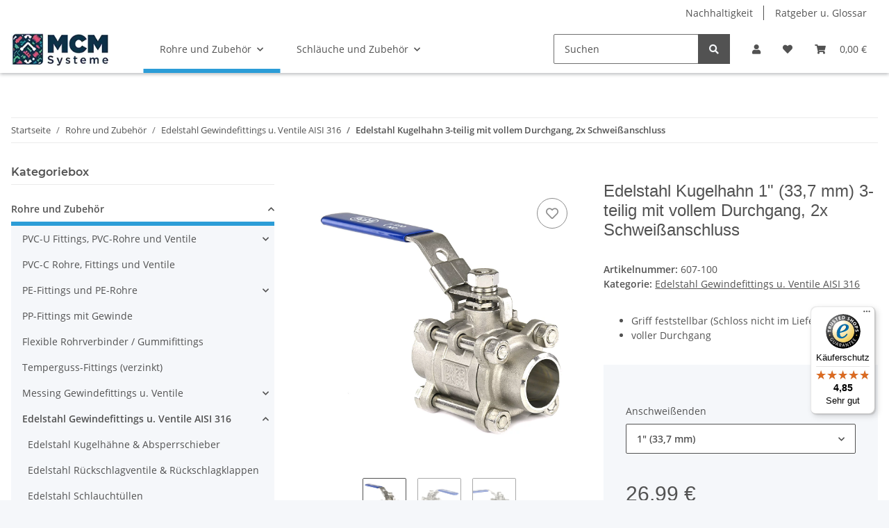

--- FILE ---
content_type: text/html; charset=utf-8
request_url: https://www.mcm-systeme.de/Edelstahl-Kugelhahn-1-337-mm-3-teilig-mit-vollem-Durchgang-2x-Schweissanschluss
body_size: 57052
content:
<!DOCTYPE html>
<html lang="de" itemscope itemtype="https://schema.org/ItemPage">
    
    <head>
<!-- The initial config of Consent Mode -->
<script type="text/javascript">
        window.dataLayer = window.dataLayer || [];
        function gtag() {dataLayer.push(arguments);}
        gtag('consent', 'default', {
            ad_storage: 'denied',
            ad_user_data: 'denied',
            ad_personalization: 'denied',
            analytics_storage: 'denied',
            functionality_storage: 'denied',
            personalization_storage: 'denied',
            security_storage: 'denied',
            wait_for_update: 2000});
        </script><!-- Google Tag Manager -->
<script id="ws_gt_gtm">(function(w,d,s,l,i){w[l]=w[l]||[];w[l].push({'gtm.start':new Date().getTime(),event:'gtm.js'});var f=d.getElementsByTagName(s)[0],j=d.createElement(s),dl=l!='dataLayer'?'&l='+l:'';j.async=true;j.src='https://www.googletagmanager.com/gtm.js?id='+i+dl;f.parentNode.insertBefore(j,f);})(window,document,'script','dataLayer','GTM-P28RTP');</script>
<!-- End Google Tag Manager -->
<!-- WS Google Tracking -->
<script async data-src="https://www.googletagmanager.com/gtag/js" data-service_id="8b36e9207c24c76e6719268e49201d94"></script><script id="ws_gt_globalSiteTag" type="application/javascript">
window.dataLayer = window.dataLayer || [];
function gtag() {dataLayer.push(arguments);}
gtag('js', new Date());
gtag('set', {'language': 'de'});</script>

<script type="application/javascript">/* Google Ads */if(typeof gtag == 'function'){gtag('config', 'AW-1011261767', {'allow_enhanced_conversions': true})};</script>
<script type="application/javascript">/* Google Analytics 4 */if(typeof gtag == 'function'){gtag('config', 'G-VM40CNSL2W', {'anonymize_ip': true, })};</script>
<!-- END WS Google Tracking --><meta name="kk-dropper-io-token" content="4aa18f6bd3b725367d68e9a8a2e62493">
        
            <meta http-equiv="content-type" content="text/html; charset=utf-8">
            <meta name="description" itemprop="description" content="3-teiliger Edelstahl Kugelhahn (Typ 607) mit vollem Durchgang für die Wasserinstallation und professionelle Anwendungen im industriellen Bereich wie z B der Lebensmittelindustrie und der Labortechnik Der Kugelhahn ist mit zwei Schweißmuffen für Edels">
                        <meta name="viewport" content="width=device-width, initial-scale=1.0">
            <meta http-equiv="X-UA-Compatible" content="IE=edge">
                        <meta name="robots" content="index, follow">

            <meta itemprop="url" content="https://www.mcm-systeme.de/Edelstahl-Kugelhahn-1-337-mm-3-teilig-mit-vollem-Durchgang-2x-Schweissanschluss">
            <meta property="og:type" content="website">
            <meta property="og:site_name" content='Edelstahl Kugelhahn 1" (33,7 mm) 3-teilig mit vollem Durchgang, 2x Schweißanschluss'>
            <meta property="og:title" content='Edelstahl Kugelhahn 1" (33,7 mm) 3-teilig mit vollem Durchgang, 2x Schweißanschluss'>
            <meta property="og:description" content="3-teiliger Edelstahl Kugelhahn (Typ 607) mit vollem Durchgang für die Wasserinstallation und professionelle Anwendungen im industriellen Bereich wie z B der Lebensmittelindustrie und der Labortechnik Der Kugelhahn ist mit zwei Schweißmuffen für Edels">
            <meta property="og:url" content="https://www.mcm-systeme.de/Edelstahl-Kugelhahn-1-337-mm-3-teilig-mit-vollem-Durchgang-2x-Schweissanschluss">

                                    
                            <meta itemprop="image" content="https://www.mcm-systeme.de/media/image/product/18583/lg/edelstahl-kugelhahn-1-337-mm-3-teilig-mit-vollem-durchgang-2x-schweissanschluss.jpg">
                <meta property="og:image" content="https://www.mcm-systeme.de/media/image/product/18583/lg/edelstahl-kugelhahn-1-337-mm-3-teilig-mit-vollem-durchgang-2x-schweissanschluss.jpg">
                <meta property="og:image:width" content="1200">
                <meta property="og:image:height" content="1200">
                    

        <title itemprop="name">Edelstahl Kugelhahn 1" (33,7 mm) 3-teilig mit vollem Durchgang, 2x Schweißanschluss</title>

                    
<style type="text/css" data-dropper-inlined="//www.mcm-systeme.de/plugins/kk_dropper/drops/Shared/framework.css?v=100.19.4">
._t-center{text-align:center}._t-left{text-align:left}._t-right{text-align:right}._v-middle{vertical-align:middle!important}._v-top{vertical-align:top!important}._v-bottom{vertical-align:bottom!important}._v-baseline{vertical-align:baseline!important}._m-0{margin:0!important}._m-0-top{margin-top:0!important}._m-0-bottom{margin-bottom:0!important}._m-0-right{margin-right:0!important}._m-0-left{margin-left:0!important}._m-025{margin:.25em!important}._m-025-top{margin-top:.25em!important}._m-025-bottom{margin-bottom:.25em!important}._m-025-right{margin-right:.25em!important}._m-025-left{margin-left:.25em!important}._m-05{margin:.5em!important}._m-05-top{margin-top:.5em!important}._m-05-bottom{margin-bottom:.5em!important}._m-05-right{margin-right:.5em!important}._m-05-left{margin-left:.5em!important}._m-075{margin:.75em!important}._m-075-top{margin-top:.75em!important}._m-075-bottom{margin-bottom:.75em!important}._m-075-right{margin-right:.75em!important}._m-075-left{margin-left:.75em!important}._m-1{margin:1em!important}._m-1-top{margin-top:1em!important}._m-1-bottom{margin-bottom:1em!important}._m-1-right{margin-right:1em!important}._m-1-left{margin-left:1em!important}._m-125{margin:1.25em!important}._m-125-top{margin-top:1.25em!important}._m-125-bottom{margin-bottom:1.25em!important}._m-125-right{margin-right:1.25em!important}._m-125-left{margin-left:1.25em!important}._m-15{margin:1.5em!important}._m-15-top{margin-top:1.5em!important}._m-15-bottom{margin-bottom:1.5em!important}._m-15-right{margin-right:1.5em!important}._m-15-left{margin-left:1.5em!important}._m-175{margin:1.75em!important}._m-175-top{margin-top:1.75em!important}._m-175-bottom{margin-bottom:1.75em!important}._m-175-right{margin-right:1.75em!important}._m-175-left{margin-left:1.75em!important}._m-2{margin:2em!important}._m-2-top{margin-top:2em!important}._m-2-bottom{margin-bottom:2em!important}._m-2-right{margin-right:2em!important}._m-2-left{margin-left:2em!important}._m-25{margin:2.5em!important}._m-25-top{margin-top:2.5em!important}._m-25-bottom{margin-bottom:2.5em!important}._m-25-right{margin-right:2.5em!important}._m-25-left{margin-left:2.5em!important}._m-3{margin:3em!important}._m-3-top{margin-top:3em!important}._m-3-bottom{margin-bottom:3em!important}._m-3-right{margin-right:3em!important}._m-3-left{margin-left:3em!important}._m-4{margin:4em!important}._m-4-top{margin-top:4em!important}._m-4-bottom{margin-bottom:4em!important}._m-4-right{margin-right:4em!important}._m-4-left{margin-left:4em!important}._m-5{margin:5em!important}._m-5-top{margin-top:5em!important}._m-5-bottom{margin-bottom:5em!important}._m-5-right{margin-right:5em!important}._m-5-left{margin-left:5em!important}._p-0{padding:0!important}._p-0-top{padding-top:0!important}._p-0-bottom{padding-bottom:0!important}._p-0-right{padding-right:0!important}._p-0-left{padding-left:0!important}._p-025{padding:.25em!important}._p-025-top{padding-top:.25em!important}._p-025-bottom{padding-bottom:.25em!important}._p-025-right{padding-right:.25em!important}._p-025-left{padding-left:.25em!important}._p-05{padding:.5em!important}._p-05-top{padding-top:.5em!important}._p-05-bottom{padding-bottom:.5em!important}._p-05-right{padding-right:.5em!important}._p-05-left{padding-left:.5em!important}._p-075{padding:.75em!important}._p-075-top{padding-top:.75em!important}._p-075-bottom{padding-bottom:.75em!important}._p-075-right{padding-right:.75em!important}._p-075-left{padding-left:.75em!important}._p-1{padding:1em!important}._p-1-top{padding-top:1em!important}._p-1-bottom{padding-bottom:1em!important}._p-1-right{padding-right:1em!important}._p-1-left{padding-left:1em!important}._p-125{padding:1.25em!important}._p-125-top{padding-top:1.25em!important}._p-125-bottom{padding-bottom:1.25em!important}._p-125-right{padding-right:1.25em!important}._p-125-left{padding-left:1.25em!important}._p-15{padding:1.5em!important}._p-15-top{padding-top:1.5em!important}._p-15-bottom{padding-bottom:1.5em!important}._p-15-right{padding-right:1.5em!important}._p-15-left{padding-left:1.5em!important}._p-175{padding:1.75em!important}._p-175-top{padding-top:1.75em!important}._p-175-bottom{padding-bottom:1.75em!important}._p-175-right{padding-right:1.75em!important}._p-175-left{padding-left:1.75em!important}._p-2{padding:2em!important}._p-2-top{padding-top:2em!important}._p-2-bottom{padding-bottom:2em!important}._p-2-right{padding-right:2em!important}._p-2-left{padding-left:2em!important}._p-25{padding:2.5em!important}._p-25-top{padding-top:2.5em!important}._p-25-bottom{padding-bottom:2.5em!important}._p-25-right{padding-right:2.5em!important}._p-25-left{padding-left:2.5em!important}._p-3{padding:3em!important}._p-3-top{padding-top:3em!important}._p-3-bottom{padding-bottom:3em!important}._p-3-right{padding-right:3em!important}._p-3-left{padding-left:3em!important}._p-4{padding:4em!important}._p-4-top{padding-top:4em!important}._p-4-bottom{padding-bottom:4em!important}._p-4-right{padding-right:4em!important}._p-4-left{padding-left:4em!important}._p-5{padding:5em!important}._p-5-top{padding-top:5em!important}._p-5-bottom{padding-bottom:5em!important}._p-5-right{padding-right:5em!important}._p-5-left{padding-left:5em!important}._fs-0{font-size:0!important}._fs-01{font-size:.1em!important}._fs-02{font-size:.2em!important}._fs-03{font-size:.3em!important}._fs-04{font-size:.4em!important}._fs-05{font-size:.5em!important}._fs-06{font-size:.6em!important}._fs-07{font-size:.7em!important}._fs-075{font-size:.75em!important}._fs-08{font-size:.8em!important}._fs-09{font-size:.9em!important}._fs-095{font-size:.95em!important}._fs-1{font-size:1em!important}._fs-11{font-size:1.1em!important}._fs-12{font-size:1.2em!important}._fs-13{font-size:1.3em!important}._fs-14{font-size:1.4em!important}._fs-15{font-size:1.5em!important}._fs-16{font-size:1.6em!important}._fs-17{font-size:1.7em!important}._fs-18{font-size:1.8em!important}._fs-19{font-size:1.9em!important}._fs-2{font-size:2em!important}._fs-25{font-size:2.5em!important}._fs-3{font-size:3em!important}._fs-35{font-size:3.5em!important}._fs-4{font-size:4em!important}._fs-5{font-size:5em!important}._fs-6{font-size:6em!important}._fs-7{font-size:7em!important}._left{float:left!important}._right{float:right!important}._fw-light{font-weight:300!important}._fw-normal{font-weight:400!important}._fw-bold{font-weight:700!important}._fw-heavy{font-weight:800!important}._lh-normal{line-height:normal!important}._lh-0{line-height:0!important}._lh-1{line-height:1!important}._lh-11{line-height:1.1!important}._lh-12{line-height:1.2!important}._lh-13{line-height:1.3!important}._lh-14{line-height:1.4!important}._lh-15{line-height:1.5!important}._lh-2{line-height:1.5!important}._relative{position:relative}._absolute{position:absolute}._static{position:static}._d-block{display:block}._d-inline{display:inline}._d-inline-block{display:inline-block}._d-table{display:table}._d-table-row{display:table-row}._d-table-cell{display:table-cell}._hcenter{display:table;margin-left:auto;margin-right:auto}._br-0{border-radius:0!important}._br-2{border-radius:2px!important}._b-left{border-left:1px solid #ddd!important}._b-right{border-right:1px solid #ddd!important}._b-top{border-top:1px solid #ddd!important}._b-bottom{border-bottom:1px solid #ddd!important}._b-all{border:1px solid #ddd!important}._b-none{border:0 none!important}._c-default{cursor:default!important}._c-pointer{cursor:pointer!important}._click-through{pointer-events:none!important}._o-0{opacity:0!important}._o-01{opacity:.1!important}._o-02{opacity:.2!important}._o-03{opacity:.3!important}._o-04{opacity:.4!important}._o-05{opacity:.5!important}._o-06{opacity:.6!important}._o-07{opacity:.7!important}._o-08{opacity:.8!important}._o-09{opacity:.9!important}._o-1{opacity:1!important}._o-1-hover:hover{opacity:1!important}._w-5{width:5%!important}._w-10{width:10%!important}._w-15{width:15%!important}._w-20{width:20%!important}._w-25{width:25%!important}._w-30{width:30%!important}._w-33{width:33.333333333333333%!important}._w-35{width:35%!important}._w-30{width:30%!important}._w-40{width:40%!important}._w-50{width:50%!important}._w-60{width:60%!important}._w-66{width:66%!important}._w-70{width:70%!important}._w-75{width:75%!important}._w-80{width:80%!important}._w-85{width:85%!important}._w-90{width:90%!important}._w-95{width:95%!important}._w-100{width:100%!important}._dg{display:block;clear:both}._dgw{display:flex;flex-wrap:wrap;flex-direction:row;--dg-units:12;--dg-gap-x:30px;--dg-gap-y:30px}._dg>._dgw{gap:0 var(--dg-gap-x);margin:calc(-1 * var(--dg-gap-y)/ 2) 0}._dgs{--dg-offset:0;--dg-span:var(--dg-units);display:block}._dgw>._dgs{width:calc(((var(--dg-span)/ var(--dg-units)) * 100%) - ((var(--dg-units) - var(--dg-span))/ var(--dg-units)) * var(--dg-gap-x));margin-left:calc(((var(--dg-offset)/ var(--dg-units)) * 100%) + (var(--dg-offset) * (var(--dg-gap-x)/ var(--dg-units))));padding:calc(var(--dg-gap-y)/ 2) 0}._dgb{display:none;width:100%;clear:both}i.kk-icon-svg{display:inline-block;display:inline-flex;align-self:center;line-height:1;align-items:center;position:relative;top:.125em}i.kk-icon-svg>svg{height:1em;fill:currentColor}i.kk-icon-boxed{width:1em;text-align:center}.kk-loader,.kk-loader:after,.kk-loader:before{animation:kk_loader 1s infinite ease-in-out;width:1em;height:4em}.kk-loader{text-indent:-9999em;position:relative;font-size:11px;transform:translateZ(0);animation-delay:-.16s;margin:0 auto;top:50px}.kk-loader:after,.kk-loader:before{position:absolute;top:0;content:''}.kk-loader:before{left:-1.5em;animation-delay:-.32s}.kk-loader:after{left:1.5em}@keyframes kk_loader{0%,100%,80%{box-shadow:0 0;height:4em}40%{box-shadow:0 -2em;height:5em}}.kk-drop-lazy-load-container{position:relative}.kk-drop-lazy-load-container .kk-loader{opacity:.15;position:absolute;left:50%;transform:translateX(-50%) translateZ(0)}
</style>
<meta name="kk-dropper-stylesheets" content="">
<link rel="canonical" href="https://www.mcm-systeme.de/Edelstahl-Kugelhahn-1-337-mm-3-teilig-mit-vollem-Durchgang-2x-Schweissanschluss">
        
        

        
            <link rel="icon" href="https://www.mcm-systeme.de/favicon.ico" sizes="48x48">
            <link rel="icon" href="https://www.mcm-systeme.de/favicon.svg" sizes="any" type="image/svg+xml">
            <link rel="apple-touch-icon" href="https://www.mcm-systeme.de/apple-touch-icon.png">
            <link rel="manifest" href="https://www.mcm-systeme.de/site.webmanifest">
            <meta name="msapplication-TileColor" content="rgb(57, 119, 151)">
            <meta name="msapplication-TileImage" content="https://www.mcm-systeme.de/mstile-144x144.png">
        
        
            <meta name="theme-color" content="rgb(57, 119, 151)">
        

        
                                                    
                <style id="criticalCSS">
                    
                        :root{--blue: #007bff;--indigo: #6610f2;--purple: #6f42c1;--pink: #e83e8c;--red: #dc3545;--orange: #fd7e14;--yellow: #ffc107;--green: #28a745;--teal: #20c997;--cyan: #17a2b8;--white: #ffffff;--gray: #707070;--gray-dark: #343a40;--primary: #397797;--secondary: #525252;--success: #1C871E;--info: #525252;--warning: #f39932;--danger: #b90000;--light: #f5f7fa;--dark: #525252;--gray: #707070;--gray-light: #f5f7fa;--gray-medium: #ebebeb;--gray-dark: #9b9b9b;--gray-darker: #525252;--breakpoint-xs: 0;--breakpoint-sm: 576px;--breakpoint-md: 768px;--breakpoint-lg: 992px;--breakpoint-xl: 1300px;--font-family-sans-serif: "Open Sans", sans-serif;--font-family-monospace: SFMono-Regular, Menlo, Monaco, Consolas, "Liberation Mono", "Courier New", monospace}*,*::before,*::after{box-sizing:border-box}html{font-family:sans-serif;line-height:1.15;-webkit-text-size-adjust:100%;-webkit-tap-highlight-color:rgba(0, 0, 0, 0)}article,aside,figcaption,figure,footer,header,hgroup,main,nav,section{display:block}body{margin:0;font-family:"Open Sans", sans-serif;font-size:0.875rem;font-weight:400;line-height:1.5;color:#525252;text-align:left;background-color:#f5f7fa}[tabindex="-1"]:focus:not(:focus-visible){outline:0 !important}hr{box-sizing:content-box;height:0;overflow:visible}h1,h2,h3,h4,h5,h6{margin-top:0;margin-bottom:1rem}p{margin-top:0;margin-bottom:1rem}abbr[title],abbr[data-original-title]{text-decoration:underline;text-decoration:underline dotted;cursor:help;border-bottom:0;text-decoration-skip-ink:none}address{margin-bottom:1rem;font-style:normal;line-height:inherit}ol,ul,dl{margin-top:0;margin-bottom:1rem}ol ol,ul ul,ol ul,ul ol{margin-bottom:0}dt{font-weight:700}dd{margin-bottom:0.5rem;margin-left:0}blockquote{margin:0 0 1rem}b,strong{font-weight:bolder}small{font-size:80%}sub,sup{position:relative;font-size:75%;line-height:0;vertical-align:baseline}sub{bottom:-0.25em}sup{top:-0.5em}a{color:#525252;text-decoration:underline;background-color:transparent}a:hover{color:#397797;text-decoration:none}a:not([href]):not([class]){color:inherit;text-decoration:none}a:not([href]):not([class]):hover{color:inherit;text-decoration:none}pre,code,kbd,samp{font-family:SFMono-Regular, Menlo, Monaco, Consolas, "Liberation Mono", "Courier New", monospace;font-size:1em}pre{margin-top:0;margin-bottom:1rem;overflow:auto;-ms-overflow-style:scrollbar}figure{margin:0 0 1rem}img{vertical-align:middle;border-style:none}svg{overflow:hidden;vertical-align:middle}table{border-collapse:collapse}caption{padding-top:0.75rem;padding-bottom:0.75rem;color:#707070;text-align:left;caption-side:bottom}th{text-align:inherit;text-align:-webkit-match-parent}label{display:inline-block;margin-bottom:0.5rem}button{border-radius:0}button:focus:not(:focus-visible){outline:0}input,button,select,optgroup,textarea{margin:0;font-family:inherit;font-size:inherit;line-height:inherit}button,input{overflow:visible}button,select{text-transform:none}[role="button"]{cursor:pointer}select{word-wrap:normal}button,[type="button"],[type="reset"],[type="submit"]{-webkit-appearance:button}button:not(:disabled),[type="button"]:not(:disabled),[type="reset"]:not(:disabled),[type="submit"]:not(:disabled){cursor:pointer}button::-moz-focus-inner,[type="button"]::-moz-focus-inner,[type="reset"]::-moz-focus-inner,[type="submit"]::-moz-focus-inner{padding:0;border-style:none}input[type="radio"],input[type="checkbox"]{box-sizing:border-box;padding:0}textarea{overflow:auto;resize:vertical}fieldset{min-width:0;padding:0;margin:0;border:0}legend{display:block;width:100%;max-width:100%;padding:0;margin-bottom:0.5rem;font-size:1.5rem;line-height:inherit;color:inherit;white-space:normal}progress{vertical-align:baseline}[type="number"]::-webkit-inner-spin-button,[type="number"]::-webkit-outer-spin-button{height:auto}[type="search"]{outline-offset:-2px;-webkit-appearance:none}[type="search"]::-webkit-search-decoration{-webkit-appearance:none}::-webkit-file-upload-button{font:inherit;-webkit-appearance:button}output{display:inline-block}summary{display:list-item;cursor:pointer}template{display:none}[hidden]{display:none !important}.img-fluid{max-width:100%;height:auto}.img-thumbnail{padding:0.25rem;background-color:#f5f7fa;border:1px solid #dee2e6;border-radius:0.125rem;box-shadow:0 1px 2px rgba(0, 0, 0, 0.075);max-width:100%;height:auto}.figure{display:inline-block}.figure-img{margin-bottom:0.5rem;line-height:1}.figure-caption{font-size:90%;color:#707070}code{font-size:87.5%;color:#e83e8c;word-wrap:break-word}a>code{color:inherit}kbd{padding:0.2rem 0.4rem;font-size:87.5%;color:#ffffff;background-color:#212529;border-radius:0.125rem;box-shadow:inset 0 -0.1rem 0 rgba(0, 0, 0, 0.25)}kbd kbd{padding:0;font-size:100%;font-weight:700;box-shadow:none}pre{display:block;font-size:87.5%;color:#212529}pre code{font-size:inherit;color:inherit;word-break:normal}.pre-scrollable{max-height:340px;overflow-y:scroll}.container,.container-fluid,.container-sm,.container-md,.container-lg,.container-xl{width:100%;padding-right:1rem;padding-left:1rem;margin-right:auto;margin-left:auto}@media (min-width:576px){.container,.container-sm{max-width:97vw}}@media (min-width:768px){.container,.container-sm,.container-md{max-width:720px}}@media (min-width:992px){.container,.container-sm,.container-md,.container-lg{max-width:960px}}@media (min-width:1300px){.container,.container-sm,.container-md,.container-lg,.container-xl{max-width:1250px}}.row{display:flex;flex-wrap:wrap;margin-right:-1rem;margin-left:-1rem}.no-gutters{margin-right:0;margin-left:0}.no-gutters>.col,.no-gutters>[class*="col-"]{padding-right:0;padding-left:0}.col-1,.col-2,.col-3,.col-4,.col-5,.col-6,.col-7,.col-8,.col-9,.col-10,.col-11,.col-12,.col,.col-auto,.col-sm-1,.col-sm-2,.col-sm-3,.col-sm-4,.col-sm-5,.col-sm-6,.col-sm-7,.col-sm-8,.col-sm-9,.col-sm-10,.col-sm-11,.col-sm-12,.col-sm,.col-sm-auto,.col-md-1,.col-md-2,.col-md-3,.col-md-4,.col-md-5,.col-md-6,.col-md-7,.col-md-8,.col-md-9,.col-md-10,.col-md-11,.col-md-12,.col-md,.col-md-auto,.col-lg-1,.col-lg-2,.col-lg-3,.col-lg-4,.col-lg-5,.col-lg-6,.col-lg-7,.col-lg-8,.col-lg-9,.col-lg-10,.col-lg-11,.col-lg-12,.col-lg,.col-lg-auto,.col-xl-1,.col-xl-2,.col-xl-3,.col-xl-4,.col-xl-5,.col-xl-6,.col-xl-7,.col-xl-8,.col-xl-9,.col-xl-10,.col-xl-11,.col-xl-12,.col-xl,.col-xl-auto{position:relative;width:100%;padding-right:1rem;padding-left:1rem}.col{flex-basis:0;flex-grow:1;max-width:100%}.row-cols-1>*{flex:0 0 100%;max-width:100%}.row-cols-2>*{flex:0 0 50%;max-width:50%}.row-cols-3>*{flex:0 0 33.3333333333%;max-width:33.3333333333%}.row-cols-4>*{flex:0 0 25%;max-width:25%}.row-cols-5>*{flex:0 0 20%;max-width:20%}.row-cols-6>*{flex:0 0 16.6666666667%;max-width:16.6666666667%}.col-auto{flex:0 0 auto;width:auto;max-width:100%}.col-1{flex:0 0 8.33333333%;max-width:8.33333333%}.col-2{flex:0 0 16.66666667%;max-width:16.66666667%}.col-3{flex:0 0 25%;max-width:25%}.col-4{flex:0 0 33.33333333%;max-width:33.33333333%}.col-5{flex:0 0 41.66666667%;max-width:41.66666667%}.col-6{flex:0 0 50%;max-width:50%}.col-7{flex:0 0 58.33333333%;max-width:58.33333333%}.col-8{flex:0 0 66.66666667%;max-width:66.66666667%}.col-9{flex:0 0 75%;max-width:75%}.col-10{flex:0 0 83.33333333%;max-width:83.33333333%}.col-11{flex:0 0 91.66666667%;max-width:91.66666667%}.col-12{flex:0 0 100%;max-width:100%}.order-first{order:-1}.order-last{order:13}.order-0{order:0}.order-1{order:1}.order-2{order:2}.order-3{order:3}.order-4{order:4}.order-5{order:5}.order-6{order:6}.order-7{order:7}.order-8{order:8}.order-9{order:9}.order-10{order:10}.order-11{order:11}.order-12{order:12}.offset-1{margin-left:8.33333333%}.offset-2{margin-left:16.66666667%}.offset-3{margin-left:25%}.offset-4{margin-left:33.33333333%}.offset-5{margin-left:41.66666667%}.offset-6{margin-left:50%}.offset-7{margin-left:58.33333333%}.offset-8{margin-left:66.66666667%}.offset-9{margin-left:75%}.offset-10{margin-left:83.33333333%}.offset-11{margin-left:91.66666667%}@media (min-width:576px){.col-sm{flex-basis:0;flex-grow:1;max-width:100%}.row-cols-sm-1>*{flex:0 0 100%;max-width:100%}.row-cols-sm-2>*{flex:0 0 50%;max-width:50%}.row-cols-sm-3>*{flex:0 0 33.3333333333%;max-width:33.3333333333%}.row-cols-sm-4>*{flex:0 0 25%;max-width:25%}.row-cols-sm-5>*{flex:0 0 20%;max-width:20%}.row-cols-sm-6>*{flex:0 0 16.6666666667%;max-width:16.6666666667%}.col-sm-auto{flex:0 0 auto;width:auto;max-width:100%}.col-sm-1{flex:0 0 8.33333333%;max-width:8.33333333%}.col-sm-2{flex:0 0 16.66666667%;max-width:16.66666667%}.col-sm-3{flex:0 0 25%;max-width:25%}.col-sm-4{flex:0 0 33.33333333%;max-width:33.33333333%}.col-sm-5{flex:0 0 41.66666667%;max-width:41.66666667%}.col-sm-6{flex:0 0 50%;max-width:50%}.col-sm-7{flex:0 0 58.33333333%;max-width:58.33333333%}.col-sm-8{flex:0 0 66.66666667%;max-width:66.66666667%}.col-sm-9{flex:0 0 75%;max-width:75%}.col-sm-10{flex:0 0 83.33333333%;max-width:83.33333333%}.col-sm-11{flex:0 0 91.66666667%;max-width:91.66666667%}.col-sm-12{flex:0 0 100%;max-width:100%}.order-sm-first{order:-1}.order-sm-last{order:13}.order-sm-0{order:0}.order-sm-1{order:1}.order-sm-2{order:2}.order-sm-3{order:3}.order-sm-4{order:4}.order-sm-5{order:5}.order-sm-6{order:6}.order-sm-7{order:7}.order-sm-8{order:8}.order-sm-9{order:9}.order-sm-10{order:10}.order-sm-11{order:11}.order-sm-12{order:12}.offset-sm-0{margin-left:0}.offset-sm-1{margin-left:8.33333333%}.offset-sm-2{margin-left:16.66666667%}.offset-sm-3{margin-left:25%}.offset-sm-4{margin-left:33.33333333%}.offset-sm-5{margin-left:41.66666667%}.offset-sm-6{margin-left:50%}.offset-sm-7{margin-left:58.33333333%}.offset-sm-8{margin-left:66.66666667%}.offset-sm-9{margin-left:75%}.offset-sm-10{margin-left:83.33333333%}.offset-sm-11{margin-left:91.66666667%}}@media (min-width:768px){.col-md{flex-basis:0;flex-grow:1;max-width:100%}.row-cols-md-1>*{flex:0 0 100%;max-width:100%}.row-cols-md-2>*{flex:0 0 50%;max-width:50%}.row-cols-md-3>*{flex:0 0 33.3333333333%;max-width:33.3333333333%}.row-cols-md-4>*{flex:0 0 25%;max-width:25%}.row-cols-md-5>*{flex:0 0 20%;max-width:20%}.row-cols-md-6>*{flex:0 0 16.6666666667%;max-width:16.6666666667%}.col-md-auto{flex:0 0 auto;width:auto;max-width:100%}.col-md-1{flex:0 0 8.33333333%;max-width:8.33333333%}.col-md-2{flex:0 0 16.66666667%;max-width:16.66666667%}.col-md-3{flex:0 0 25%;max-width:25%}.col-md-4{flex:0 0 33.33333333%;max-width:33.33333333%}.col-md-5{flex:0 0 41.66666667%;max-width:41.66666667%}.col-md-6{flex:0 0 50%;max-width:50%}.col-md-7{flex:0 0 58.33333333%;max-width:58.33333333%}.col-md-8{flex:0 0 66.66666667%;max-width:66.66666667%}.col-md-9{flex:0 0 75%;max-width:75%}.col-md-10{flex:0 0 83.33333333%;max-width:83.33333333%}.col-md-11{flex:0 0 91.66666667%;max-width:91.66666667%}.col-md-12{flex:0 0 100%;max-width:100%}.order-md-first{order:-1}.order-md-last{order:13}.order-md-0{order:0}.order-md-1{order:1}.order-md-2{order:2}.order-md-3{order:3}.order-md-4{order:4}.order-md-5{order:5}.order-md-6{order:6}.order-md-7{order:7}.order-md-8{order:8}.order-md-9{order:9}.order-md-10{order:10}.order-md-11{order:11}.order-md-12{order:12}.offset-md-0{margin-left:0}.offset-md-1{margin-left:8.33333333%}.offset-md-2{margin-left:16.66666667%}.offset-md-3{margin-left:25%}.offset-md-4{margin-left:33.33333333%}.offset-md-5{margin-left:41.66666667%}.offset-md-6{margin-left:50%}.offset-md-7{margin-left:58.33333333%}.offset-md-8{margin-left:66.66666667%}.offset-md-9{margin-left:75%}.offset-md-10{margin-left:83.33333333%}.offset-md-11{margin-left:91.66666667%}}@media (min-width:992px){.col-lg{flex-basis:0;flex-grow:1;max-width:100%}.row-cols-lg-1>*{flex:0 0 100%;max-width:100%}.row-cols-lg-2>*{flex:0 0 50%;max-width:50%}.row-cols-lg-3>*{flex:0 0 33.3333333333%;max-width:33.3333333333%}.row-cols-lg-4>*{flex:0 0 25%;max-width:25%}.row-cols-lg-5>*{flex:0 0 20%;max-width:20%}.row-cols-lg-6>*{flex:0 0 16.6666666667%;max-width:16.6666666667%}.col-lg-auto{flex:0 0 auto;width:auto;max-width:100%}.col-lg-1{flex:0 0 8.33333333%;max-width:8.33333333%}.col-lg-2{flex:0 0 16.66666667%;max-width:16.66666667%}.col-lg-3{flex:0 0 25%;max-width:25%}.col-lg-4{flex:0 0 33.33333333%;max-width:33.33333333%}.col-lg-5{flex:0 0 41.66666667%;max-width:41.66666667%}.col-lg-6{flex:0 0 50%;max-width:50%}.col-lg-7{flex:0 0 58.33333333%;max-width:58.33333333%}.col-lg-8{flex:0 0 66.66666667%;max-width:66.66666667%}.col-lg-9{flex:0 0 75%;max-width:75%}.col-lg-10{flex:0 0 83.33333333%;max-width:83.33333333%}.col-lg-11{flex:0 0 91.66666667%;max-width:91.66666667%}.col-lg-12{flex:0 0 100%;max-width:100%}.order-lg-first{order:-1}.order-lg-last{order:13}.order-lg-0{order:0}.order-lg-1{order:1}.order-lg-2{order:2}.order-lg-3{order:3}.order-lg-4{order:4}.order-lg-5{order:5}.order-lg-6{order:6}.order-lg-7{order:7}.order-lg-8{order:8}.order-lg-9{order:9}.order-lg-10{order:10}.order-lg-11{order:11}.order-lg-12{order:12}.offset-lg-0{margin-left:0}.offset-lg-1{margin-left:8.33333333%}.offset-lg-2{margin-left:16.66666667%}.offset-lg-3{margin-left:25%}.offset-lg-4{margin-left:33.33333333%}.offset-lg-5{margin-left:41.66666667%}.offset-lg-6{margin-left:50%}.offset-lg-7{margin-left:58.33333333%}.offset-lg-8{margin-left:66.66666667%}.offset-lg-9{margin-left:75%}.offset-lg-10{margin-left:83.33333333%}.offset-lg-11{margin-left:91.66666667%}}@media (min-width:1300px){.col-xl{flex-basis:0;flex-grow:1;max-width:100%}.row-cols-xl-1>*{flex:0 0 100%;max-width:100%}.row-cols-xl-2>*{flex:0 0 50%;max-width:50%}.row-cols-xl-3>*{flex:0 0 33.3333333333%;max-width:33.3333333333%}.row-cols-xl-4>*{flex:0 0 25%;max-width:25%}.row-cols-xl-5>*{flex:0 0 20%;max-width:20%}.row-cols-xl-6>*{flex:0 0 16.6666666667%;max-width:16.6666666667%}.col-xl-auto{flex:0 0 auto;width:auto;max-width:100%}.col-xl-1{flex:0 0 8.33333333%;max-width:8.33333333%}.col-xl-2{flex:0 0 16.66666667%;max-width:16.66666667%}.col-xl-3{flex:0 0 25%;max-width:25%}.col-xl-4{flex:0 0 33.33333333%;max-width:33.33333333%}.col-xl-5{flex:0 0 41.66666667%;max-width:41.66666667%}.col-xl-6{flex:0 0 50%;max-width:50%}.col-xl-7{flex:0 0 58.33333333%;max-width:58.33333333%}.col-xl-8{flex:0 0 66.66666667%;max-width:66.66666667%}.col-xl-9{flex:0 0 75%;max-width:75%}.col-xl-10{flex:0 0 83.33333333%;max-width:83.33333333%}.col-xl-11{flex:0 0 91.66666667%;max-width:91.66666667%}.col-xl-12{flex:0 0 100%;max-width:100%}.order-xl-first{order:-1}.order-xl-last{order:13}.order-xl-0{order:0}.order-xl-1{order:1}.order-xl-2{order:2}.order-xl-3{order:3}.order-xl-4{order:4}.order-xl-5{order:5}.order-xl-6{order:6}.order-xl-7{order:7}.order-xl-8{order:8}.order-xl-9{order:9}.order-xl-10{order:10}.order-xl-11{order:11}.order-xl-12{order:12}.offset-xl-0{margin-left:0}.offset-xl-1{margin-left:8.33333333%}.offset-xl-2{margin-left:16.66666667%}.offset-xl-3{margin-left:25%}.offset-xl-4{margin-left:33.33333333%}.offset-xl-5{margin-left:41.66666667%}.offset-xl-6{margin-left:50%}.offset-xl-7{margin-left:58.33333333%}.offset-xl-8{margin-left:66.66666667%}.offset-xl-9{margin-left:75%}.offset-xl-10{margin-left:83.33333333%}.offset-xl-11{margin-left:91.66666667%}}.nav{display:flex;flex-wrap:wrap;padding-left:0;margin-bottom:0;list-style:none}.nav-link{display:block;padding:0.5rem 1rem;text-decoration:none}.nav-link:hover,.nav-link:focus{text-decoration:none}.nav-link.disabled{color:#707070;pointer-events:none;cursor:default}.nav-tabs{border-bottom:1px solid #dee2e6}.nav-tabs .nav-link{margin-bottom:-1px;border:1px solid transparent;border-top-left-radius:0;border-top-right-radius:0}.nav-tabs .nav-link:hover,.nav-tabs .nav-link:focus{border-color:transparent}.nav-tabs .nav-link.disabled{color:#707070;background-color:transparent;border-color:transparent}.nav-tabs .nav-link.active,.nav-tabs .nav-item.show .nav-link{color:#525252;background-color:transparent;border-color:#397797}.nav-tabs .dropdown-menu{margin-top:-1px;border-top-left-radius:0;border-top-right-radius:0}.nav-pills .nav-link{border-radius:0.125rem}.nav-pills .nav-link.active,.nav-pills .show>.nav-link{color:#ffffff;background-color:#397797}.nav-fill>.nav-link,.nav-fill .nav-item{flex:1 1 auto;text-align:center}.nav-justified>.nav-link,.nav-justified .nav-item{flex-basis:0;flex-grow:1;text-align:center}.tab-content>.tab-pane{display:none}.tab-content>.active{display:block}.navbar{position:relative;display:flex;flex-wrap:wrap;align-items:center;justify-content:space-between;padding:0.4rem 1rem}.navbar .container,.navbar .container-fluid,.navbar .container-sm,.navbar .container-md,.navbar .container-lg,.navbar .container-xl,.navbar>.container-sm,.navbar>.container-md,.navbar>.container-lg,.navbar>.container-xl{display:flex;flex-wrap:wrap;align-items:center;justify-content:space-between}.navbar-brand{display:inline-block;padding-top:0.40625rem;padding-bottom:0.40625rem;margin-right:1rem;font-size:1rem;line-height:inherit;white-space:nowrap}.navbar-brand:hover,.navbar-brand:focus{text-decoration:none}.navbar-nav{display:flex;flex-direction:column;padding-left:0;margin-bottom:0;list-style:none}.navbar-nav .nav-link{padding-right:0;padding-left:0}.navbar-nav .dropdown-menu{position:static;float:none}.navbar-text{display:inline-block;padding-top:0.5rem;padding-bottom:0.5rem}.navbar-collapse{flex-basis:100%;flex-grow:1;align-items:center}.navbar-toggler{padding:0.25rem 0.75rem;font-size:1rem;line-height:1;background-color:transparent;border:1px solid transparent;border-radius:0.125rem}.navbar-toggler:hover,.navbar-toggler:focus{text-decoration:none}.navbar-toggler-icon{display:inline-block;width:1.5em;height:1.5em;vertical-align:middle;content:"";background:50% / 100% 100% no-repeat}.navbar-nav-scroll{max-height:75vh;overflow-y:auto}@media (max-width:575.98px){.navbar-expand-sm>.container,.navbar-expand-sm>.container-fluid,.navbar-expand-sm>.container-sm,.navbar-expand-sm>.container-md,.navbar-expand-sm>.container-lg,.navbar-expand-sm>.container-xl{padding-right:0;padding-left:0}}@media (min-width:576px){.navbar-expand-sm{flex-flow:row nowrap;justify-content:flex-start}.navbar-expand-sm .navbar-nav{flex-direction:row}.navbar-expand-sm .navbar-nav .dropdown-menu{position:absolute}.navbar-expand-sm .navbar-nav .nav-link{padding-right:1.5rem;padding-left:1.5rem}.navbar-expand-sm>.container,.navbar-expand-sm>.container-fluid,.navbar-expand-sm>.container-sm,.navbar-expand-sm>.container-md,.navbar-expand-sm>.container-lg,.navbar-expand-sm>.container-xl{flex-wrap:nowrap}.navbar-expand-sm .navbar-nav-scroll{overflow:visible}.navbar-expand-sm .navbar-collapse{display:flex !important;flex-basis:auto}.navbar-expand-sm .navbar-toggler{display:none}}@media (max-width:767.98px){.navbar-expand-md>.container,.navbar-expand-md>.container-fluid,.navbar-expand-md>.container-sm,.navbar-expand-md>.container-md,.navbar-expand-md>.container-lg,.navbar-expand-md>.container-xl{padding-right:0;padding-left:0}}@media (min-width:768px){.navbar-expand-md{flex-flow:row nowrap;justify-content:flex-start}.navbar-expand-md .navbar-nav{flex-direction:row}.navbar-expand-md .navbar-nav .dropdown-menu{position:absolute}.navbar-expand-md .navbar-nav .nav-link{padding-right:1.5rem;padding-left:1.5rem}.navbar-expand-md>.container,.navbar-expand-md>.container-fluid,.navbar-expand-md>.container-sm,.navbar-expand-md>.container-md,.navbar-expand-md>.container-lg,.navbar-expand-md>.container-xl{flex-wrap:nowrap}.navbar-expand-md .navbar-nav-scroll{overflow:visible}.navbar-expand-md .navbar-collapse{display:flex !important;flex-basis:auto}.navbar-expand-md .navbar-toggler{display:none}}@media (max-width:991.98px){.navbar-expand-lg>.container,.navbar-expand-lg>.container-fluid,.navbar-expand-lg>.container-sm,.navbar-expand-lg>.container-md,.navbar-expand-lg>.container-lg,.navbar-expand-lg>.container-xl{padding-right:0;padding-left:0}}@media (min-width:992px){.navbar-expand-lg{flex-flow:row nowrap;justify-content:flex-start}.navbar-expand-lg .navbar-nav{flex-direction:row}.navbar-expand-lg .navbar-nav .dropdown-menu{position:absolute}.navbar-expand-lg .navbar-nav .nav-link{padding-right:1.5rem;padding-left:1.5rem}.navbar-expand-lg>.container,.navbar-expand-lg>.container-fluid,.navbar-expand-lg>.container-sm,.navbar-expand-lg>.container-md,.navbar-expand-lg>.container-lg,.navbar-expand-lg>.container-xl{flex-wrap:nowrap}.navbar-expand-lg .navbar-nav-scroll{overflow:visible}.navbar-expand-lg .navbar-collapse{display:flex !important;flex-basis:auto}.navbar-expand-lg .navbar-toggler{display:none}}@media (max-width:1299.98px){.navbar-expand-xl>.container,.navbar-expand-xl>.container-fluid,.navbar-expand-xl>.container-sm,.navbar-expand-xl>.container-md,.navbar-expand-xl>.container-lg,.navbar-expand-xl>.container-xl{padding-right:0;padding-left:0}}@media (min-width:1300px){.navbar-expand-xl{flex-flow:row nowrap;justify-content:flex-start}.navbar-expand-xl .navbar-nav{flex-direction:row}.navbar-expand-xl .navbar-nav .dropdown-menu{position:absolute}.navbar-expand-xl .navbar-nav .nav-link{padding-right:1.5rem;padding-left:1.5rem}.navbar-expand-xl>.container,.navbar-expand-xl>.container-fluid,.navbar-expand-xl>.container-sm,.navbar-expand-xl>.container-md,.navbar-expand-xl>.container-lg,.navbar-expand-xl>.container-xl{flex-wrap:nowrap}.navbar-expand-xl .navbar-nav-scroll{overflow:visible}.navbar-expand-xl .navbar-collapse{display:flex !important;flex-basis:auto}.navbar-expand-xl .navbar-toggler{display:none}}.navbar-expand{flex-flow:row nowrap;justify-content:flex-start}.navbar-expand>.container,.navbar-expand>.container-fluid,.navbar-expand>.container-sm,.navbar-expand>.container-md,.navbar-expand>.container-lg,.navbar-expand>.container-xl{padding-right:0;padding-left:0}.navbar-expand .navbar-nav{flex-direction:row}.navbar-expand .navbar-nav .dropdown-menu{position:absolute}.navbar-expand .navbar-nav .nav-link{padding-right:1.5rem;padding-left:1.5rem}.navbar-expand>.container,.navbar-expand>.container-fluid,.navbar-expand>.container-sm,.navbar-expand>.container-md,.navbar-expand>.container-lg,.navbar-expand>.container-xl{flex-wrap:nowrap}.navbar-expand .navbar-nav-scroll{overflow:visible}.navbar-expand .navbar-collapse{display:flex !important;flex-basis:auto}.navbar-expand .navbar-toggler{display:none}.navbar-light .navbar-brand{color:rgba(0, 0, 0, 0.9)}.navbar-light .navbar-brand:hover,.navbar-light .navbar-brand:focus{color:rgba(0, 0, 0, 0.9)}.navbar-light .navbar-nav .nav-link{color:#525252}.navbar-light .navbar-nav .nav-link:hover,.navbar-light .navbar-nav .nav-link:focus{color:#397797}.navbar-light .navbar-nav .nav-link.disabled{color:rgba(0, 0, 0, 0.3)}.navbar-light .navbar-nav .show>.nav-link,.navbar-light .navbar-nav .active>.nav-link,.navbar-light .navbar-nav .nav-link.show,.navbar-light .navbar-nav .nav-link.active{color:rgba(0, 0, 0, 0.9)}.navbar-light .navbar-toggler{color:#525252;border-color:rgba(0, 0, 0, 0.1)}.navbar-light .navbar-toggler-icon{background-image:url("data:image/svg+xml,%3csvg xmlns='http://www.w3.org/2000/svg' width='30' height='30' viewBox='0 0 30 30'%3e%3cpath stroke='%23525252' stroke-linecap='round' stroke-miterlimit='10' stroke-width='2' d='M4 7h22M4 15h22M4 23h22'/%3e%3c/svg%3e")}.navbar-light .navbar-text{color:#525252}.navbar-light .navbar-text a{color:rgba(0, 0, 0, 0.9)}.navbar-light .navbar-text a:hover,.navbar-light .navbar-text a:focus{color:rgba(0, 0, 0, 0.9)}.navbar-dark .navbar-brand{color:#ffffff}.navbar-dark .navbar-brand:hover,.navbar-dark .navbar-brand:focus{color:#ffffff}.navbar-dark .navbar-nav .nav-link{color:rgba(255, 255, 255, 0.5)}.navbar-dark .navbar-nav .nav-link:hover,.navbar-dark .navbar-nav .nav-link:focus{color:rgba(255, 255, 255, 0.75)}.navbar-dark .navbar-nav .nav-link.disabled{color:rgba(255, 255, 255, 0.25)}.navbar-dark .navbar-nav .show>.nav-link,.navbar-dark .navbar-nav .active>.nav-link,.navbar-dark .navbar-nav .nav-link.show,.navbar-dark .navbar-nav .nav-link.active{color:#ffffff}.navbar-dark .navbar-toggler{color:rgba(255, 255, 255, 0.5);border-color:rgba(255, 255, 255, 0.1)}.navbar-dark .navbar-toggler-icon{background-image:url("data:image/svg+xml,%3csvg xmlns='http://www.w3.org/2000/svg' width='30' height='30' viewBox='0 0 30 30'%3e%3cpath stroke='rgba%28255, 255, 255, 0.5%29' stroke-linecap='round' stroke-miterlimit='10' stroke-width='2' d='M4 7h22M4 15h22M4 23h22'/%3e%3c/svg%3e")}.navbar-dark .navbar-text{color:rgba(255, 255, 255, 0.5)}.navbar-dark .navbar-text a{color:#ffffff}.navbar-dark .navbar-text a:hover,.navbar-dark .navbar-text a:focus{color:#ffffff}.pagination-sm .page-item.active .page-link::after,.pagination-sm .page-item.active .page-text::after{left:0.375rem;right:0.375rem}.pagination-lg .page-item.active .page-link::after,.pagination-lg .page-item.active .page-text::after{left:1.125rem;right:1.125rem}.page-item{position:relative}.page-item.active{font-weight:700}.page-item.active .page-link::after,.page-item.active .page-text::after{content:"";position:absolute;left:0.5625rem;bottom:0;right:0.5625rem;border-bottom:4px solid #397797}@media (min-width:768px){.dropdown-item.page-item{background-color:transparent}}.page-link,.page-text{text-decoration:none}.pagination{margin-bottom:0;justify-content:space-between;align-items:center}@media (min-width:768px){.pagination{justify-content:normal}.pagination .dropdown>.btn{display:none}.pagination .dropdown-menu{position:static !important;transform:none !important;display:flex;margin:0;padding:0;border:0;min-width:auto}.pagination .dropdown-item{width:auto;display:inline-block;padding:0}.pagination .dropdown-item.active{background-color:transparent;color:#525252}.pagination .dropdown-item:hover{background-color:transparent}.pagination .pagination-site{display:none}}@media (max-width:767.98px){.pagination .dropdown-item{padding:0}.pagination .dropdown-item.active .page-link,.pagination .dropdown-item.active .page-text,.pagination .dropdown-item:active .page-link,.pagination .dropdown-item:active .page-text{color:#525252}}.productlist-page-nav{align-items:center}.productlist-page-nav .pagination{margin:0}.productlist-page-nav .displayoptions{margin-bottom:1rem}@media (min-width:768px){.productlist-page-nav .displayoptions{margin-bottom:0}}.productlist-page-nav .displayoptions .btn-group+.btn-group+.btn-group{margin-left:0.5rem}.productlist-page-nav .result-option-wrapper{margin-right:0.5rem}.productlist-page-nav .productlist-item-info{margin-bottom:0.5rem;margin-left:auto;margin-right:auto;display:flex}@media (min-width:768px){.productlist-page-nav .productlist-item-info{margin-right:0;margin-bottom:0}.productlist-page-nav .productlist-item-info.productlist-item-border{border-right:1px solid #ebebeb;padding-right:1rem}}.productlist-page-nav.productlist-page-nav-header-m{margin-top:3rem}@media (min-width:768px){.productlist-page-nav.productlist-page-nav-header-m{margin-top:2rem}.productlist-page-nav.productlist-page-nav-header-m>.col{margin-top:1rem}}.productlist-page-nav-bottom{margin-bottom:2rem}.pagination-wrapper{margin-bottom:1rem;align-items:center;border-top:1px solid #f5f7fa;border-bottom:1px solid #f5f7fa;padding-top:0.5rem;padding-bottom:0.5rem}.pagination-wrapper .pagination-entries{font-weight:700;margin-bottom:1rem}@media (min-width:768px){.pagination-wrapper .pagination-entries{margin-bottom:0}}.pagination-wrapper .pagination-selects{margin-left:auto;margin-top:1rem}@media (min-width:768px){.pagination-wrapper .pagination-selects{margin-left:0;margin-top:0}}.pagination-wrapper .pagination-selects .pagination-selects-entries{margin-bottom:1rem}@media (min-width:768px){.pagination-wrapper .pagination-selects .pagination-selects-entries{margin-right:1rem;margin-bottom:0}}.pagination-no-wrapper{border:0;padding-top:0;padding-bottom:0}.fa,.fas,.far,.fal{display:inline-block}h1,h2,h3,h4,h5,h6,.h1,.h2,.h3,.productlist-filter-headline,.sidepanel-left .box-normal .box-normal-link,.h4,.h5,.h6{margin-bottom:1rem;font-family:Montserrat, sans-serif;font-weight:400;line-height:1.2;color:#525252}h1,.h1{font-size:1.875rem}h2,.h2{font-size:1.5rem}h3,.h3,.productlist-filter-headline,.sidepanel-left .box-normal .box-normal-link{font-size:1rem}h4,.h4{font-size:0.875rem}h5,.h5{font-size:0.875rem}h6,.h6{font-size:0.875rem}.banner .img-fluid{width:100%}.label-slide .form-group:not(.exclude-from-label-slide):not(.checkbox) label{display:none}.modal{display:none}.carousel-thumbnails .slick-arrow{opacity:0}.consent-modal:not(.active){display:none}.consent-banner-icon{width:1em;height:1em}.mini>#consent-banner{display:none}html{overflow-y:scroll}.dropdown-menu{display:none}.dropdown-toggle::after{content:"";margin-left:0.5rem;display:inline-block}.list-unstyled,.list-icons{padding-left:0;list-style:none}.input-group{position:relative;display:flex;flex-wrap:wrap;align-items:stretch;width:100%}.input-group>.form-control{flex:1 1 auto;width:1%}#main-wrapper,#header-top-bar,header{background:#ffffff}.container-fluid-xl{max-width:103.125rem}.nav-dividers .nav-item{position:relative}.nav-dividers .nav-item:not(:last-child)::after{content:"";position:absolute;right:0;top:0.5rem;height:calc(100% - 1rem);border-right:0.0625rem solid currentColor}.nav-link{text-decoration:none}.nav-scrollbar{overflow:hidden;display:flex;align-items:center}.nav-scrollbar .nav,.nav-scrollbar .navbar-nav{flex-wrap:nowrap}.nav-scrollbar .nav-item{white-space:nowrap}.nav-scrollbar-inner{overflow-x:auto;padding-bottom:1.5rem;align-self:flex-start}#shop-nav{align-items:center;flex-shrink:0;margin-left:auto}@media (max-width:767.98px){#shop-nav .nav-link{padding-left:0.7rem;padding-right:0.7rem}}.search-wrapper{width:100%}.has-left-sidebar .breadcrumb-container{padding-left:0;padding-right:0}.breadcrumb{display:flex;flex-wrap:wrap;padding:0.5rem 0;margin-bottom:0;list-style:none;background-color:transparent;border-radius:0}.breadcrumb-item+.breadcrumb-item{padding-left:0.5rem}.breadcrumb-item+.breadcrumb-item::before{display:inline-block;padding-right:0.5rem;color:#707070;content:"/"}.breadcrumb-item.active{color:#525252;font-weight:700}.breadcrumb-item.first::before{display:none}.breadcrumb-wrapper{margin-bottom:2rem}@media (min-width:992px){.breadcrumb-wrapper{border-style:solid;border-color:#ebebeb;border-width:1px 0}}.breadcrumb{font-size:0.8125rem}.breadcrumb a{text-decoration:none}.breadcrumb-back{padding-right:1rem;margin-right:1rem;border-right:1px solid #ebebeb}.breadcrumb-item{display:none}@media (min-width:768px){.breadcrumb-item{display:flex}}@media (min-width:768px){.breadcrumb-arrow{display:none}}#header-top-bar{position:relative;background-color:#ffffff;z-index:1021;flex-direction:row-reverse}#header-top-bar,header{background-color:#ffffff;color:#525252}#header-top-bar a:not(.dropdown-item):not(.btn),header a:not(.dropdown-item):not(.btn){text-decoration:none;color:#525252}#header-top-bar a:not(.dropdown-item):not(.btn):hover,header a:not(.dropdown-item):not(.btn):hover{color:#397797}.img-aspect-ratio{width:100%;height:auto}header{box-shadow:0 1rem 0.5625rem -0.75rem rgba(0, 0, 0, 0.06);position:relative;z-index:1020}header .form-control,header .form-control:focus{background-color:#ffffff;color:#525252}header .navbar{padding:0;position:static}@media (min-width:992px){header{padding-bottom:0}header .navbar-brand{margin-right:3rem}}header .navbar-brand{padding-top:0.4rem;padding-bottom:0.4rem}header .navbar-brand img{height:2rem;width:auto}header .navbar-toggler{color:#525252}header .nav-right .dropdown-menu{margin-top:-0.03125rem;box-shadow:inset 0 1rem 0.5625rem -0.75rem rgba(0, 0, 0, 0.06)}@media (min-width:992px){header .navbar-brand{padding-top:0.6rem;padding-bottom:0.6rem}header .navbar-brand img{height:3.0625rem}header .navbar-collapse{height:4.3125rem}header .navbar-nav>.nav-item>.nav-link{position:relative;padding:1.5rem}header .navbar-nav>.nav-item>.nav-link::before{content:"";position:absolute;bottom:0;left:50%;transform:translateX(-50%);border-width:0 0 6px;border-color:#397797;border-style:solid;transition:width 0.4s;width:0}header .navbar-nav>.nav-item.active>.nav-link::before,header .navbar-nav>.nav-item:hover>.nav-link::before,header .navbar-nav>.nav-item.hover>.nav-link::before{width:100%}header .navbar-nav>.nav-item .nav{flex-wrap:wrap}header .navbar-nav .nav .nav-link{padding:0}header .navbar-nav .nav .nav-link::after{display:none}header .navbar-nav .dropdown .nav-item{width:100%}header .nav-mobile-body{align-self:flex-start;width:100%}header .nav-scrollbar-inner{width:100%}header .nav-right .nav-link{padding-top:1.5rem;padding-bottom:1.5rem}}.btn{display:inline-block;font-weight:600;color:#525252;text-align:center;vertical-align:middle;user-select:none;background-color:transparent;border:1px solid transparent;padding:0.625rem 0.9375rem;font-size:0.875rem;line-height:1.5;border-radius:0.125rem}.btn.disabled,.btn:disabled{opacity:0.65;box-shadow:none}.btn:not(:disabled):not(.disabled):active,.btn:not(:disabled):not(.disabled).active{box-shadow:none}.form-control{display:block;width:100%;height:calc(1.5em + 1.25rem + 2px);padding:0.625rem 0.9375rem;font-size:0.875rem;font-weight:400;line-height:1.5;color:#525252;background-color:#ffffff;background-clip:padding-box;border:1px solid #707070;border-radius:0.125rem;box-shadow:inset 0 1px 1px rgba(0, 0, 0, 0.075);transition:border-color 0.15s ease-in-out, box-shadow 0.15s ease-in-out}@media (prefers-reduced-motion:reduce){.form-control{transition:none}}.square{display:flex;position:relative}.square::before{content:"";display:inline-block;padding-bottom:100%}#product-offer .product-info ul.info-essential{margin:2rem 0;padding-left:0;list-style:none}.price_wrapper{margin-bottom:1.5rem}.price_wrapper .price{display:inline-block}.price_wrapper .bulk-prices{margin-top:1rem}.price_wrapper .bulk-prices .bulk-price{margin-right:0.25rem}#product-offer .product-info{border:0}#product-offer .product-info .bordered-top-bottom{padding:1rem;border-top:1px solid #f5f7fa;border-bottom:1px solid #f5f7fa}#product-offer .product-info ul.info-essential{margin:2rem 0}#product-offer .product-info .shortdesc{margin-bottom:1rem}#product-offer .product-info .product-offer{margin-bottom:2rem}#product-offer .product-info .product-offer>.row{margin-bottom:1.5rem}#product-offer .product-info .stock-information{border-top:1px solid #ebebeb;border-bottom:1px solid #ebebeb;align-items:flex-end}#product-offer .product-info .stock-information.stock-information-p{padding-top:1rem;padding-bottom:1rem}@media (max-width:767.98px){#product-offer .product-info .stock-information{margin-top:1rem}}#product-offer .product-info .question-on-item{margin-left:auto}#product-offer .product-info .question-on-item .question{padding:0}.flex-row-reverse{flex-direction:row-reverse !important}.flex-column{flex-direction:column !important}.justify-content-start{justify-content:flex-start !important}.collapse:not(.show){display:none}.d-none{display:none !important}.d-block{display:block !important}.d-flex{display:flex !important}.d-inline-block{display:inline-block !important}@media (min-width:992px){.d-lg-none{display:none !important}.d-lg-block{display:block !important}.d-lg-flex{display:flex !important}}@media (min-width:768px){.d-md-none{display:none !important}.d-md-block{display:block !important}.d-md-flex{display:flex !important}.d-md-inline-block{display:inline-block !important}}@media (min-width:992px){.justify-content-lg-end{justify-content:flex-end !important}}.list-gallery{display:flex;flex-direction:column}.list-gallery .second-wrapper{position:absolute;top:0;left:0;width:100%;height:100%}.list-gallery img.second{opacity:0}.form-group{margin-bottom:1rem}.btn-secondary{background-color:#525252;color:#f5f7fa}.btn-outline-secondary{color:#525252;border-color:#525252}.btn-group{display:inline-flex}.productlist-filter-headline{border-bottom:1px solid #ebebeb;padding-bottom:0.5rem;margin-bottom:1rem}hr{margin-top:1rem;margin-bottom:1rem;border:0;border-top:1px solid rgba(0, 0, 0, 0.1)}.badge-circle-1{background-color:#ffffff}#content{padding-bottom:3rem}#content-wrapper{margin-top:0}#content-wrapper.has-fluid{padding-top:1rem}#content-wrapper:not(.has-fluid){padding-top:2rem}@media (min-width:992px){#content-wrapper:not(.has-fluid){padding-top:4rem}}.content-cats-small{margin-bottom:3rem}@media (min-width:768px){.content-cats-small>div{margin-bottom:1rem}}.content-cats-small .sub-categories{display:flex;flex-direction:column;flex-grow:1;flex-basis:auto;align-items:stretch;justify-content:flex-start;height:100%}.content-cats-small .sub-categories .subcategories-image{justify-content:center;align-items:flex-start;margin-bottom:1rem}.content-cats-small::after{display:block;clear:both;content:""}.content-cats-small .outer{margin-bottom:0.5rem}.content-cats-small .caption{margin-bottom:0.5rem}@media (min-width:768px){.content-cats-small .caption{text-align:center}}.content-cats-small hr{margin-top:1rem;margin-bottom:1rem;padding-left:0;list-style:none}aside h4{margin-bottom:1rem}aside .card{border:none;box-shadow:none;background-color:transparent}aside .card .card-title{margin-bottom:0.5rem;font-size:1.5rem;font-weight:600}aside .card.card-default .card-heading{border-bottom:none;padding-left:0;padding-right:0}aside .card.card-default>.card-heading>.card-title{color:#525252;font-weight:600;border-bottom:1px solid #ebebeb;padding:10px 0}aside .card>.card-body{padding:0}aside .card>.card-body .card-title{font-weight:600}aside .nav-panel .nav{flex-wrap:initial}aside .nav-panel>.nav>.active>.nav-link{border-bottom:0.375rem solid #397797;cursor:pointer}aside .nav-panel .active>.nav-link{font-weight:700}aside .nav-panel .nav-link[aria-expanded=true] i.fa-chevron-down{transform:rotate(180deg)}aside .nav-panel .nav-link,aside .nav-panel .nav-item{clear:left}aside .box .nav-link,aside .box .nav a,aside .box .dropdown-menu .dropdown-item{text-decoration:none;white-space:normal}aside .box .nav-link{padding-left:0;padding-right:0}aside .box .snippets-categories-nav-link-child{padding-left:0.5rem;padding-right:0.5rem}aside .box-monthlynews a .value{text-decoration:underline}aside .box-monthlynews a .value:hover{text-decoration:none}.box-categories .dropdown .collapse,.box-linkgroup .dropdown .collapse{background:#f5f7fa}.box-categories .nav-link{cursor:pointer}.box_login .register{text-decoration:underline}.box_login .register:hover{text-decoration:none}.box_login .register .fa{color:#397797}.box_login .resetpw{text-decoration:underline}.box_login .resetpw:hover{text-decoration:none}.jqcloud-word.w0{color:#88adc1;font-size:70%}.jqcloud-word.w1{color:#78a3b8;font-size:100%}.jqcloud-word.w2{color:#6998b0;font-size:130%}.jqcloud-word.w3{color:#598da8;font-size:160%}.jqcloud-word.w4{color:#49829f;font-size:190%}.jqcloud-word.w5{color:#397797;font-size:220%}.jqcloud-word.w6{color:#346d8b;font-size:250%}.jqcloud-word.w7{color:#30647f;font-size:280%}.jqcloud{line-height:normal;overflow:hidden;position:relative}.jqcloud-word a{color:inherit !important;font-size:inherit !important;text-decoration:none !important}.jqcloud-word a:hover{color:#397797 !important}.searchcloud{width:100%;height:200px}#footer-boxes .card{background:transparent;border:0}#footer-boxes .card a{text-decoration:none}@media (min-width:768px){.box-normal{margin-bottom:1.5rem}}.box-normal .box-normal-link{text-decoration:none;font-weight:700;margin-bottom:0.5rem}@media (min-width:768px){.box-normal .box-normal-link{display:none}}.box-filter-hr{margin-top:0.5rem;margin-bottom:0.5rem}.box-normal-hr{margin-top:1rem;margin-bottom:1rem;display:flex}@media (min-width:768px){.box-normal-hr{display:none}}.box-last-seen .box-last-seen-item{margin-bottom:1rem}.box-nav-item{margin-top:0.5rem}@media (min-width:768px){.box-nav-item{margin-top:0}}.box-login .box-login-resetpw{margin-bottom:0.5rem;padding-left:0;padding-right:0;display:block}.box-slider{margin-bottom:1.5rem}.box-link-wrapper{align-items:center;display:flex}.box-link-wrapper i.snippets-filter-item-icon-right{color:#707070}.box-link-wrapper .badge{margin-left:auto}.box-delete-button{text-align:right;white-space:nowrap}.box-delete-button .remove{float:right}.box-filter-price .box-filter-price-collapse{padding-bottom:1.5rem}.hr-no-top{margin-top:0;margin-bottom:1rem}.characteristic-collapse-btn-inner img{margin-right:0.25rem}#search{margin-right:1rem;display:none}@media (min-width:992px){#search{display:block}}#footer{background-color:#f5f7fa;color:#525252}.toggler-logo-wrapper{float:left}@media (max-width:991.98px){.toggler-logo-wrapper{position:absolute}.toggler-logo-wrapper .logo-wrapper{float:left}.toggler-logo-wrapper .burger-menu-wrapper{float:left;padding-top:1rem}}.navbar .container{display:block}.lazyloading{color:transparent;width:auto;height:auto;max-width:40px;max-height:40px}.lazyload{opacity:0 !important}:target:before{content:"";display:block;height:70px;margin:-70px 0 0}
                    
                    
                                                                            @media (min-width: 992px) {
                                header .navbar-brand img {
                                    height: 49px;
                                }
                                                                    nav.navbar {
                                        height: calc(49px + 1.2rem);
                                    }
                                                            }
                                            
                </style>
            
                                        <link rel="preload" href="https://www.mcm-systeme.de/asset/my-nova.css,plugin_css?v=5.2.0" as="style" onload="this.onload=null;this.rel='stylesheet'">
                <noscript>
                    <link href="https://www.mcm-systeme.de/asset/my-nova.css,plugin_css?v=5.2.0" rel="stylesheet">
                </noscript>
            
                                    <script>
                /*! loadCSS rel=preload polyfill. [c]2017 Filament Group, Inc. MIT License */
                (function (w) {
                    "use strict";
                    if (!w.loadCSS) {
                        w.loadCSS = function (){};
                    }
                    var rp = loadCSS.relpreload = {};
                    rp.support                  = (function () {
                        var ret;
                        try {
                            ret = w.document.createElement("link").relList.supports("preload");
                        } catch (e) {
                            ret = false;
                        }
                        return function () {
                            return ret;
                        };
                    })();
                    rp.bindMediaToggle          = function (link) {
                        var finalMedia = link.media || "all";

                        function enableStylesheet() {
                            if (link.addEventListener) {
                                link.removeEventListener("load", enableStylesheet);
                            } else if (link.attachEvent) {
                                link.detachEvent("onload", enableStylesheet);
                            }
                            link.setAttribute("onload", null);
                            link.media = finalMedia;
                        }

                        if (link.addEventListener) {
                            link.addEventListener("load", enableStylesheet);
                        } else if (link.attachEvent) {
                            link.attachEvent("onload", enableStylesheet);
                        }
                        setTimeout(function () {
                            link.rel   = "stylesheet";
                            link.media = "only x";
                        });
                        setTimeout(enableStylesheet, 3000);
                    };

                    rp.poly = function () {
                        if (rp.support()) {
                            return;
                        }
                        var links = w.document.getElementsByTagName("link");
                        for (var i = 0; i < links.length; i++) {
                            var link = links[i];
                            if (link.rel === "preload" && link.getAttribute("as") === "style" && !link.getAttribute("data-loadcss")) {
                                link.setAttribute("data-loadcss", true);
                                rp.bindMediaToggle(link);
                            }
                        }
                    };

                    if (!rp.support()) {
                        rp.poly();

                        var run = w.setInterval(rp.poly, 500);
                        if (w.addEventListener) {
                            w.addEventListener("load", function () {
                                rp.poly();
                                w.clearInterval(run);
                            });
                        } else if (w.attachEvent) {
                            w.attachEvent("onload", function () {
                                rp.poly();
                                w.clearInterval(run);
                            });
                        }
                    }

                    if (typeof exports !== "undefined") {
                        exports.loadCSS = loadCSS;
                    }
                    else {
                        w.loadCSS = loadCSS;
                    }
                }(typeof global !== "undefined" ? global : this));
            </script>
                                                                    

                

        <script src="https://www.mcm-systeme.de/templates/NOVA/js/jquery-3.7.1.min.js"></script>

                                    <script defer src="https://www.mcm-systeme.de/asset/jtl3.js?v=5.2.0"></script>
                            <script defer src="https://www.mcm-systeme.de/asset/plugin_js_body?v=5.2.0"></script>
                    
        
        
        

        
                            <link rel="preload" href="https://www.mcm-systeme.de/templates/NOVA/themes/base/fonts/opensans/open-sans-600.woff2" as="font" crossorigin>
                <link rel="preload" href="https://www.mcm-systeme.de/templates/NOVA/themes/base/fonts/opensans/open-sans-regular.woff2" as="font" crossorigin>
                <link rel="preload" href="https://www.mcm-systeme.de/templates/NOVA/themes/base/fonts/montserrat/Montserrat-SemiBold.woff2" as="font" crossorigin>
                        <link rel="preload" href="https://www.mcm-systeme.de/templates/NOVA/themes/base/fontawesome/webfonts/fa-solid-900.woff2" as="font" crossorigin>
            <link rel="preload" href="https://www.mcm-systeme.de/templates/NOVA/themes/base/fontawesome/webfonts/fa-regular-400.woff2" as="font" crossorigin>
        
        
            <link rel="modulepreload" href="https://www.mcm-systeme.de/templates/NOVA/js/app/globals.js" as="script" crossorigin>
            <link rel="modulepreload" href="https://www.mcm-systeme.de/templates/NOVA/js/app/snippets/form-counter.js" as="script" crossorigin>
            <link rel="modulepreload" href="https://www.mcm-systeme.de/templates/NOVA/js/app/plugins/navscrollbar.js" as="script" crossorigin>
            <link rel="modulepreload" href="https://www.mcm-systeme.de/templates/NOVA/js/app/plugins/tabdrop.js" as="script" crossorigin>
            <link rel="modulepreload" href="https://www.mcm-systeme.de/templates/NOVA/js/app/views/header.js" as="script" crossorigin>
            <link rel="modulepreload" href="https://www.mcm-systeme.de/templates/NOVA/js/app/views/productdetails.js" as="script" crossorigin>
        
                        
                    
        <script type="module" src="https://www.mcm-systeme.de/templates/NOVA/js/app/app.js"></script>
        <script>(function(){
            // back-to-list-link mechanics

                            let has_starting_point = window.sessionStorage.getItem('has_starting_point') === 'true';
                let product_id         = Number(window.sessionStorage.getItem('cur_product_id'));
                let page_visits        = Number(window.sessionStorage.getItem('product_page_visits'));
                let no_reload          = performance.getEntriesByType('navigation')[0].type !== 'reload';

                let browseNext         = 0;

                let browsePrev         = 0;

                let should_render_link = true;

                if (has_starting_point === false) {
                    should_render_link = false;
                } else if (product_id === 0) {
                    product_id  = 18578;
                    page_visits = 1;
                } else if (product_id === 18578) {
                    if (no_reload) {
                        page_visits ++;
                    }
                } else if (product_id === browseNext || product_id === browsePrev) {
                    product_id = 18578;
                    page_visits ++;
                } else {
                    has_starting_point = false;
                    should_render_link = false;
                }

                window.sessionStorage.setItem('has_starting_point', has_starting_point);
                window.sessionStorage.setItem('cur_product_id', product_id);
                window.sessionStorage.setItem('product_page_visits', page_visits);
                window.should_render_backtolist_link = should_render_link;
                    })()</script>
    <!-- doofinder add to cart script -->
<script> 
    class DoofinderAddToCartError extends Error {
        constructor(reason, status = "") {
            const message = "Error adding an item to the cart. Reason: " + reason + ". Status code: " + status;
            super(message);
            this.name = "DoofinderAddToCartError";
        }
    } 
    
    function addToCart(product_id, amount, statusPromise){
        product_id = parseInt(product_id);
        let properties = {
            jtl_token : "a2cf3fa1edeedb17132572fd2a2f4bbf1b57f87275e763c48b2f3a2a8de8044b"
        };
        $.evo.io().call('pushToBasket', [product_id, amount, properties], this, function(error, data) {

            if(error) {
                statusPromise.reject(new DoofinderAddToCartError(error));
            }

            let response = data.response;

            if(response){
                switch (response.nType) {
                    case 0:
                        statusPromise.reject(new DoofinderAddToCartError(response.cHints.join(' , ')));
                        break;
                    case 1:
                        statusPromise.resolve("forwarding..");
                        window.location.href = response.cLocation;
                        break;
                    case 2:
                        statusPromise.resolve("The item has been successfully added to the cart.");
                        $.evo.basket().updateCart();
                        $.evo.basket().pushedToBasket(response);
                        break;
                }
            }
        })
    }
     
    document.addEventListener("doofinder.cart.add", function(event) {
        const { item_id, amount, grouping_id, link, statusPromise } = event.detail;

        $.ajax({
            url: "https://www.mcm-systeme.de/plugins/ws5_doofinder/addToCart.php",
            type: "POST",
            data: {
                action: 'checkForVariations',
                id: item_id,
                link: link
            },
            success: function(response) {
                if (response == 'true') {
                    window.location.href = link;
                } else {
                    addToCart(item_id, amount, statusPromise);
                }
            },
        });   
    });
</script><!-- EU Cookie -->
<script id="eu_cookie_temp_config" type="application/javascript">
    window.EuCookie = {
        config: {
            frontendPath: 'https://www.mcm-systeme.de/plugins/ws5_eucookie/frontend/',
            showSmallModal: '',
            sprachvariablen: {"ws_eu_cookie_modalHeader":"Dieser Shop verwendet Cookies","ws_eu_cookie_Datenschutzlinktext":"Datenschutzerkl\u00e4rung","ws_eu_cookie_Datenschutzlink":"\/Datenschutzerklaerung","ws_eu_cookie_Impressumlinktext":"Impressum","ws_eu_cookie_Impressumlink":"\/impressum","ws_eu_cookie_modalFreitext":" ","ws_eu_cookie_modalText":"Wir verwenden Cookies, um Ihnen ein optimales Einkaufserlebnis bieten zu k\u00f6nnen. Diese Cookies lassen sich in drei verschiedene Kategorien zusammenfassen. Die notwendigen werden zwingend f\u00fcr Ihren Einkauf ben\u00f6tigt. Weitere Cookies verwenden wir, um anonymisierte Statistiken anfertigen zu k\u00f6nnen. Andere dienen vor allem Marketingzwecken und werden f\u00fcr die Personalisierung von Werbung verwendet. Diese Cookies werden durch {{services_count}} Dienste im Shop verwendet. Sie k\u00f6nnen selbst entscheiden, welche Cookies Sie zulassen wollen.","ws_eu_cookie_modalTextSimple":"Wir nutzen Cookies f\u00fcr ein optimales Einkaufserlebnis, unterteilt in notwendige, statistische und Marketing-Cookies. Notwendige sind essenziell, statistische erstellen anonymisierte Daten, und Marketing-Cookies personalisieren Werbung. {{services_count}} Dienste setzen diese Cookies ein. Sie entscheiden, welche Cookies erlaubt sind.","ws_eu_cookie_consentManagerHeader":"Consent Manager","ws_eu_cookie_consentManagerText":"Wir verwenden Cookies, um Ihnen ein optimales Einkaufserlebnis bieten zu k\u00f6nnen. Diese Cookies lassen sich in drei verschiedene Kategorien zusammenfassen. Die notwendigen werden zwingend f\u00fcr Ihren Einkauf ben\u00f6tigt. Weitere Cookies verwenden wir, um anonymisierte Statistiken anfertigen zu k\u00f6nnen. Andere dienen vor allem Marketingzwecken und werden f\u00fcr die Personalisierung von Werbung verwendet. Diese Cookies werden durch {{services_count}} Dienste im Shop verwendet. Sie k\u00f6nnen selbst entscheiden, welche Cookies Sie zulassen wollen.","ws_eu_cookie_consentManager_save":"Speichern","ws_eu_cookie_consentManager_close":"Schlie\u00dfen","ws_eu_cookie_consentManager_table_name":"Name","ws_eu_cookie_consentManager_table_description":"Beschreibung","ws_eu_cookie_notwendigAuswaehlen":"Ablehnen","ws_eu_cookie_modalTextMini":"Wir verwenden Cookies!","ws_eu_cookie_alleAuswaehlen":"Alle akzeptieren","ws_eu_cookie_mehrDetails":"Details anzeigen","ws_eu_cookie_auswahlBestaetigen":"Auswahl speichern","ws_eu_cookie_modalErneutZeigen":"Cookie-Zustimmung \u00e4ndern","ws_eu_cookie_iframeAkzeptierenButton":"Inhalt Laden","ws_eu_cookie_iframeText":"Hier wurde ein eingebetteter Medieninhalt blockiert. Beim Laden oder Abspielen wird eine Verbindung zu den Servern des Anbieters hergestellt. Dabei k\u00f6nnen dem Anbieter personenbezogene Daten mitgeteilt werden.","ws_eu_cookie_modalHeader_modern1":"Cookie Einstellungen","ws_eu_cookie_modalText_modern1":"Unsere Cookies bieten Ihnen ein cooles Einkaufserlebnis mit allem was dazu geh\u00f6rt. Daf\u00fcr verwenden wir {{services_count}} Dienste. Dazu z\u00e4hlen zum Beispiel passende Angebote und das Merken von Einstellungen. Wenn das f\u00fcr Sie okay ist, stimmen Sie der Nutzung von Cookies f\u00fcr Pr\u00e4ferenzen, Statistiken und Marketing zu. Weitere Details und Optionen k\u00f6nnen Sie <a tabindex=\"0\" id=\"eu-cookie-details-anzeigen-b\" aria-label=\"Cookie Details anzeigen\" href=\"javascript:void(0)\">hier ansehen<\/a> und verwalten.","ws_eu_cookie_modalHeader_modern2":"Akzeptierst du unsere Cookies?","ws_eu_cookie_alleAuswaehlen_modern2":"Alle akzeptieren","ws_eu_cookie_einstellungenButton_modern2":"zu den Einstellungen","ws_eu_cookie_paymentModalHeader":"Zahlungsanbieter Cookies","ws_eu_cookie_paymentModalText":"Wir verwenden Cookies, die f\u00fcr die Zahlungsabwicklung durch unsere Partner unerl\u00e4sslich sind. Bitte w\u00e4hlen sie aus welche Zahlungsanbieter Sie nutzen m\u00f6chten.","ws_eu_cookie_paymentModal_decline":"Ablehnen","ws_eu_cookie_paymentModal_save":"Auswahl speichern","ws_eu_cookie_paymentModal_consentToAll":"Alle akzeptieren"},
            settings: {"assistantDismissed":true,"autoAssignAllEntriesWithAssignmentSuggestion":false,"isDebugLoggingActive":false,"jst_eu_cookie_bannerBackgroundColor":"#f8f7f7","jst_eu_cookie_bannerBackgroundColor_dark":"#2e2f30","jst_eu_cookie_bannerBackgroundColor_light":"#f8f7f7","jst_eu_cookie_bannerTextColor":"#000","jst_eu_cookie_bannerTextColor_dark":"#fff","jst_eu_cookie_bannerTextColor_light":"#000","jst_eu_cookie_buttonBackgroundColor":"#aecc53","jst_eu_cookie_buttonBackgroundColor_dark":"#10493A","jst_eu_cookie_buttonBackgroundColor_light":"#10493A","jst_eu_cookie_buttonTextColor":"#fff","jst_eu_cookie_buttonTextColor_dark":"#fff","jst_eu_cookie_buttonTextColor_light":"#fff","lastKnowledgebaseUpdate":"2025-11-17 10:31:53","lastManuallyActivatedScan":"2025-11-02 15:44:19","pluginSettingsVersion":"2.5.3","reloadPageInPaymentModal":false,"ws_eu_cookie_AutoExportAmount":100000,"ws_eu_cookie_bannerPosition":"modern1","ws_eu_cookie_bannerPosition_mobile":"bottomMobile","ws_eu_cookie_consentLogActive":true,"ws_eu_cookie_cookieLifetime":30,"ws_eu_cookie_deleteOldConsent":true,"ws_eu_cookie_frontendActive":true,"ws_eu_cookie_googleConsentMode":true,"ws_eu_cookie_gtm_consent":true,"ws_eu_cookie_inactiveOnPages":"","ws_eu_cookie_livescan":true,"ws_eu_cookie_nudging":true,"ws_eu_cookie_reloadOnConsent":true,"ws_eu_cookie_reopenModalButtonActive":true,"ws_eu_cookie_showPaymentModal":false,"ws_eu_cookie_theme":"light","ws_eu_cookie_wsSourceDataTransfer":true},
            currentLanguage: 'de',
            modalImgUrl: 'https://www.mcm-systeme.de/plugins/ws5_eucookie/frontend/img/modern1.svg',
            isJtlConsentActive: true,
            payment: {
                isStepPayment: 'false',
                activePaypalModuleIds:  []
            },
        }
    }

    // TODO: refactor / move into js
    const ws5_eucookie_settings = window.EuCookie.config.settings
    const ws5_eucookie_theme = ws5_eucookie_settings.ws_eu_cookie_theme
    const ws5_eucookie_css = `
        #consent-manager #consent-settings-btn, #consent-manager #consent-settings, #consent-manager #consent-banner {
            display: none !important;
        }

        #ws_eu-cookie-container,
        [class^=ws-iframe-placeholder],
        #ws_eu-cookie-openConsentManagerButton-container {
            --jst_eu_cookie_bannerBackgroundColor: ${ws5_eucookie_theme === 'light' ? ws5_eucookie_settings.jst_eu_cookie_bannerBackgroundColor_light : ws5_eucookie_theme === 'dark' ? ws5_eucookie_settings.jst_eu_cookie_bannerBackgroundColor_dark : ws5_eucookie_settings.jst_eu_cookie_bannerBackgroundColor};
            --jst_eu_cookie_bannerTextColor: ${ws5_eucookie_theme === 'light' ? ws5_eucookie_settings.jst_eu_cookie_bannerTextColor_light : ws5_eucookie_theme === 'dark' ? ws5_eucookie_settings.jst_eu_cookie_bannerTextColor_dark : ws5_eucookie_settings.jst_eu_cookie_bannerTextColor};
            --jst_eu_cookie_buttonBackgroundColor: ${ws5_eucookie_theme === 'light' ? ws5_eucookie_settings.jst_eu_cookie_buttonBackgroundColor_light : ws5_eucookie_theme === 'dark' ? ws5_eucookie_settings.jst_eu_cookie_buttonBackgroundColor_dark : ws5_eucookie_settings.jst_eu_cookie_buttonBackgroundColor};
            --jst_eu_cookie_buttonTextColor: ${ws5_eucookie_theme === 'light' ? ws5_eucookie_settings.jst_eu_cookie_buttonTextColor_light : ws5_eucookie_theme === 'dark' ? ws5_eucookie_settings.jst_eu_cookie_buttonTextColor_dark : ws5_eucookie_settings.jst_eu_cookie_buttonTextColor};
        }
    `;

    // Add to DOM
    let ws5_eucookie_style = document.createElement('style');
    ws5_eucookie_style.type = 'text/css';
    ws5_eucookie_style.appendChild(document.createTextNode(ws5_eucookie_css));
    document.head.appendChild(ws5_eucookie_style);
</script>

<script>
    const ws_isConsentModeActive = window.EuCookie?.config?.settings?.ws_eu_cookie_googleConsentMode ?? false
    const getEuCookieStore = () => {
        let cookies = document.cookie.split(';');
        for (let cookie of cookies) {
            let [key, value] = cookie.split('=').map(c => c.trim());
            if (key === 'eu_cookie_store') {
                return JSON.parse(decodeURIComponent(value));
            }
        }
        return null; // Return null if the cookie is not found
    };

    const ws_eu_cookie_store = getEuCookieStore();

    if (ws_eu_cookie_store && ws_isConsentModeActive) {
        const ws_googleAnalyticsConsent = !!ws_eu_cookie_store?.["d86cf69a8b82547a94ca3f6a307cf9a6"] ? 'granted' : 'denied'
        const ws_googleAdsConsent = !!ws_eu_cookie_store?.["d323dff6f7de41c0b9af4c35e21dc032"] ? 'granted' : 'denied'

        window.dataLayer = window.dataLayer || [];
        function gtag() {dataLayer.push(arguments);}

        gtag("consent", "update", {
            analytics_storage: ws_googleAnalyticsConsent,
            ad_storage: ws_googleAdsConsent,
            ad_user_data: ws_googleAdsConsent,
            ad_personalization: ws_googleAdsConsent
        });
    }
</script>

<link rel="stylesheet" type="text/css" href="https://www.mcm-systeme.de/plugins/ws5_eucookie/frontend/js/dist/eu-cookie.css?v=2.5.3" media="screen">
<script type="module" src="https://www.mcm-systeme.de/plugins/ws5_eucookie/frontend/js/dist/main-v2.5.3.js"></script>


<style>
    #consent-manager #consent-settings-btn, #consent-manager #consent-settings, #consent-manager #consent-banner {
        display: none !important;
    }
</style>
<!-- END EU Cookie -->
</head>
    
        <script>
            var jtlPackFormTranslations = {"default":{"street":"Stra\u00dfe","streetnumber":"Hausnummer","additional":"Adresszusatz"},"packstation":{"street":"Packstation","streetnumber":"Ihre Packstation-Nummer","additional":"Ihre Post-Nummer"},"postfiliale":{"street":"Postfiliale","streetnumber":"Ihre Postfilial-Nummer","additional":"Ihre Post-Nummer"}};
        </script>
    

    
    
        <body class="                     wish-compare-animation-mobile                                                                is-nova" data-page="1">
<script type="text/javascript">

    jQuery( function() {
        setTimeout(function() {
            if (typeof CM !== 'undefined') {
                //Init
                updateConsentMode();
                let analyticsConsent = CM.getSettings('ws5_googletracking_consent');
                let adsConsent = CM.getSettings('ws5_googletracking_consent_ads');
                // add Listener
                /*
                const wsGtConsentButtonAll  = document.getElementById('consent-banner-btn-all');
                const wsGtConsentButton = document.getElementById('consent-accept-banner-btn-close');
                if (wsGtConsentButtonAll !== null && typeof wsGtConsentButtonAll !== 'undefined') {
                    wsGtConsentButtonAll.addEventListener("click", function () {
                        updateConsentMode();
                    });
                }
                if (wsGtConsentButton !== null && typeof wsGtConsentButton !== 'undefined') {
                    wsGtConsentButton.addEventListener("click", function() {
                        updateConsentMode();
                    });
                }
                */

                document.addEventListener('consent.updated', function () {
                    if( CM.getSettings('ws5_googletracking_consent') !== analyticsConsent || CM.getSettings('ws5_googletracking_consent_ads') !== adsConsent) {
                        updateConsentMode();
                        analyticsConsent = CM.getSettings('ws5_googletracking_consent');
                        adsConsent = CM.getSettings('ws5_googletracking_consent_ads');
                    }
                });
            }
        }, 500);
    });

    function updateConsentMode() {
        let ad_storage = 'denied';
        let ad_user_data = 'denied';
        let ad_personalization = 'denied';
        let analytics_storage = 'denied';
        let functionality_storage = 'denied';
        let personalization_storage = 'denied';
        let security_storage = 'denied';

        if (CM.getSettings('ws5_googletracking_consent')) {
            analytics_storage = 'granted';
            functionality_storage = 'granted';
            personalization_storage = 'granted';
            security_storage = 'granted';
        }

        if (CM.getSettings('ws5_googletracking_consent_ads')) {
            ad_storage = 'granted';
            ad_personalization = 'granted';
            ad_user_data = 'granted';
            functionality_storage = 'granted';
            personalization_storage = 'granted';
            security_storage = 'granted';
        }

        gtag('consent', 'update', {
            ad_storage: ad_storage,
            ad_user_data: ad_user_data,
            ad_personalization: ad_personalization,
            analytics_storage: analytics_storage,
            functionality_storage: functionality_storage,
            personalization_storage: personalization_storage,
            security_storage: security_storage
        });
    }
</script>
<!-- Google Tag Manager (noscript) -->
<noscript><iframe src="https://www.googletagmanager.com/ns.html?id=GTM-P28RTP" height="0" width="0" style="display:none;visibility:hidden"></iframe></noscript>
<!-- End Google Tag Manager (noscript) -->

    
                                
                
        
                                        
                    <div id="header-top-bar" class="d-none topbar-wrapper   d-lg-flex">
                        <div class="container-fluid container-fluid-xl d-lg-flex flex-row-reverse">
                            
    <ul class="nav topbar-main nav-dividers
                    ">
    
            

        
<li class="nav-item">
    <a class="nav-link         " title="Nachhaltigkeit bei MCM-Systeme" target="_self" href="https://www.mcm-systeme.de/Nachhaltigkeit">
    Nachhaltigkeit
    </a>
</li>
<li class="nav-item">
    <a class="nav-link         " title="" target="_self" href="https://www.mcm-systeme.de/Ratgeber">
    Ratgeber u. Glossar
    </a>
</li>

</ul>

                        </div>
                    </div>
                
                        <header class="d-print-none                         sticky-top                        fixed-navbar theme-my-nova" id="jtl-nav-wrapper">
                                    
                        <div class="container-fluid container-fluid-xl">
                        
                            
                                
    <div class="toggler-logo-wrapper">
        
            <button id="burger-menu" class="burger-menu-wrapper navbar-toggler collapsed " type="button" data-toggle="collapse" data-target="#mainNavigation" aria-controls="mainNavigation" aria-expanded="false" aria-label="Toggle navigation">
                <span class="navbar-toggler-icon"></span>
            </button>
        

        
            <div id="logo" class="logo-wrapper" itemprop="publisher" itemscope itemtype="https://schema.org/Organization">
                <span itemprop="name" class="d-none">mcm-systeme.de</span>
                <meta itemprop="url" content="https://www.mcm-systeme.de/">
                <meta itemprop="logo" content="https://www.mcm-systeme.de/bilder/intern/shoplogo/MCM_Logo_Bild_Wort_Sub_horiz_positiv.webp">
                <a href="https://www.mcm-systeme.de/" title="MCM-Systeme" class="navbar-brand">
                                        
            <img src="https://www.mcm-systeme.de/bilder/intern/shoplogo/MCM_Logo_Bild_Wort_Sub_horiz_positiv.webp" class="" id="shop-logo" alt="MCM-Systeme" width="180" height="50">
    
                                
</a>            </div>
        
    </div>

                            
                            <nav class="navbar justify-content-start align-items-lg-end navbar-expand-lg
                 navbar-expand-1">
                                                                        
                                        
    <ul id="shop-nav" class="nav nav-right order-lg-last nav-icons
                    ">
            
                            
    
        <li class="nav-item" id="search">
            <div class="search-wrapper">
                <form action="https://www.mcm-systeme.de/search/" method="get">
                    <div class="form-icon">
                        <div class="input-group " role="group">
                                    <input type="text" class="form-control ac_input" placeholder="Suchen" id="search-header" name="qs" autocomplete="off" aria-label="Suchen">

                            <div class="input-group-append ">
                                                
    
<button type="submit" class="btn  btn-secondary" aria-label="Suchen">
    <span class="fas fa-search"></span>
</button>
                            
    </div>
                            <span class="form-clear d-none"><i class="fas fa-times"></i></span>
                        
    </div>
                    </div>
                </form>
            </div>
        </li>
    
    
            

                    
        
                    
        
            
        
        
        
            
    <li class="nav-item dropdown account-icon-dropdown" aria-expanded="false">
    <a class="nav-link nav-link-custom
                " href="#" data-toggle="dropdown" aria-haspopup="true" aria-expanded="false" role="button" aria-label="Mein Konto">
        <span class="fas fa-user"></span>
    </a>
    <div class="dropdown-menu
         dropdown-menu-right    ">
                            
                <div class="dropdown-body lg-min-w-lg">
                    <form class="jtl-validate label-slide" target="_self" action="https://www.mcm-systeme.de/Konto" method="post">
    <input type="hidden" class="jtl_token" name="jtl_token" value="a2cf3fa1edeedb17132572fd2a2f4bbf1b57f87275e763c48b2f3a2a8de8044b">
                                
                            <fieldset id="quick-login">
                                
                                        <div id="6971241350cbf" aria-labelledby="form-group-label-6971241350cbf" class="form-group " role="group">
                    <div class="d-flex flex-column-reverse">
                                                                        <input type="email" class="form-control  form-control-sm" placeholder=" " id="email_quick" required name="email" autocomplete="email">

                                    
                <label id="form-group-label-6971241350cbf" for="email_quick" class="col-form-label pt-0">
                    E-Mail-Adresse
                </label>
            </div>
            </div>
                                
                                
                                        <div id="6971241350d44" aria-labelledby="form-group-label-6971241350d44" class="form-group account-icon-dropdown-pass" role="group">
                    <div class="d-flex flex-column-reverse">
                                                                        <input type="password" class="form-control  form-control-sm" placeholder=" " id="password_quick" required name="passwort" autocomplete="current-password">

                                    
                <label id="form-group-label-6971241350d44" for="password_quick" class="col-form-label pt-0">
                    Passwort
                </label>
            </div>
            </div>
                                
                                
                                                                    
                                
                                        <fieldset class="form-group " id="6971241350dc2">
                                <div>
                                                        <input type="hidden" class="form-control " value="1" name="login">

                                                                                    
    
<button type="submit" class="btn  btn-primary btn-sm btn-block" id="submit-btn">
    Anmelden
</button>
                                    
                            </div>
            </fieldset>
                                
                            </fieldset>
                        
                    
</form>
                    
                        <a href="https://www.mcm-systeme.de/Passwort-vergessen" title="Passwort vergessen" rel="nofollow">
                                Passwort vergessen
                        
</a>                    
                </div>
                
                    <div class="dropdown-footer">
                        Neu hier?
                        <a href="https://www.mcm-systeme.de/Registrieren" title="Jetzt registrieren!" rel="nofollow">
                                Jetzt registrieren!
                        
</a>                    </div>
                
            
            
    </div>
</li>

        
                                    
                    
        <li id="shop-nav-compare" title="Vergleichsliste" class="nav-item dropdown d-none">
        
            <a href="#" class="nav-link" aria-haspopup="true" aria-expanded="false" aria-label="Vergleichsliste" data-toggle="dropdown">
                    <i class="fas fa-list">
                    <span id="comparelist-badge" class="fa-sup" title="0">
                        0
                    </span>
                </i>
            
</a>        
        
            <div id="comparelist-dropdown-container" class="dropdown-menu dropdown-menu-right lg-min-w-lg">
                <div id="comparelist-dropdown-content">
                    
                        
    
        <div class="comparelist-dropdown-table table-responsive max-h-sm lg-max-h">
                    </div>
    
    
        <div class="comparelist-dropdown-table-body dropdown-body">
                            
                    Bitte fügen Sie mindestens zwei Artikel zur Vergleichsliste hinzu.
                
                    </div>
    

                    
                </div>
            </div>
        
    </li>

                
                        
                
                            <li id="shop-nav-wish" class="nav-item dropdown ">
            
                <a href="#" class="nav-link" aria-expanded="false" aria-label="Wunschzettel" data-toggle="dropdown">
                        <i class="fas fa-heart">
                        <span id="badge-wl-count" class="fa-sup  d-none" title="0">
                            0
                        </span>
                    </i>
                
</a>            
            
                <div id="nav-wishlist-collapse" class="dropdown-menu dropdown-menu-right lg-min-w-lg">
                    <div id="wishlist-dropdown-container">
                        
                            
    
        
        <div class="wishlist-dropdown-footer dropdown-body">
            
                    
    
<a class="btn  btn-primary btn-sm btn-block" href="https://www.mcm-systeme.de/Wunschliste?newWL=1">
                        Wunschzettel erstellen
                
</a>
            
        </div>
    

                        
                    </div>
                </div>
            
        </li>
    
            
                
            
    <li class="cart-icon-dropdown nav-item dropdown ">
        
            <a href="https://www.mcm-systeme.de/Warenkorb" class="nav-link" rel="nofollow">
                
                    <i class="fas fa-shopping-cart cart-icon-dropdown-icon">
                                            </i>
                
                
                    <span class="cart-icon-dropdown-price">0,00 €</span>
                
            </a>
        
    </li>

        
    
</ul>

                                    

                                    
                                        
    <div id="mainNavigation" class="collapse navbar-collapse nav-scrollbar">
        
            <div class="nav-mobile-header d-lg-none">
                

<div class="row align-items-center-util">
                    
<div class="col nav-mobile-header-toggler">
                
                    <button class="navbar-toggler collapsed" type="button" data-toggle="collapse" data-target="#mainNavigation" aria-controls="mainNavigation" aria-expanded="false" aria-label="Toggle navigation">
                        <span class="navbar-toggler-icon"></span>
                    </button>
                
                
</div>
                
<div class="col col-auto nav-mobile-header-name ml-auto-util">
                    <span class="nav-offcanvas-title">Menü</span>
                
                    <a href="#" class="nav-offcanvas-title d-none" data-menu-back="">
                            <span class="fas fa-chevron-left icon-mr-2"></span>
                        <span>Zurück</span>
                    
</a>                
                
</div>
                
</div>
                <hr class="nav-mobile-header-hr">
            </div>
        
        
            <div class="nav-mobile-body">
                <ul class="navbar-nav nav-scrollbar-inner mr-auto">
                                    
                    
    <li class="nav-item nav-scrollbar-item dropdown dropdown-full active">
<a href="https://www.mcm-systeme.de/Rohre-und-Verbinder" title="Rohre und Zubehör" class="nav-link dropdown-toggle" target="_self" data-category-id="484">
    <span class="nav-mobile-heading">Rohre und Zubehör</span>
</a><div class="dropdown-menu"><div class="dropdown-body">
<div class="container subcategory-wrapper">
    

<div class="row lg-row-lg nav">
            
<div class="col nav-item-lg-m nav-item dropdown d-lg-none col-lg-3 col-xl-2">
<a href="https://www.mcm-systeme.de/Rohre-und-Verbinder" rel="nofollow">
    <strong class="nav-mobile-heading">Rohre und Zubehör anzeigen</strong>
</a>
</div>
        
<div class="col nav-item-lg-m nav-item dropdown col-lg-3 col-xl-2">

    
            
    
        <a href="https://www.mcm-systeme.de/PVC-U-Druckrohre-und-Fittings" class="categories-recursive-link d-lg-block submenu-headline submenu-headline-toplevel 1 " aria-expanded="false" data-category-id="481">
                                                
        
                                                                        
                            
                                                        
                                                                                                                

    
                    
                                                                                        
        <picture>
        <source srcset="https://www.mcm-systeme.de/media/image/category/481/xs/pvc-u-druckrohre-und-fittings.webp 120w,
                                https://www.mcm-systeme.de/media/image/category/481/sm/pvc-u-druckrohre-und-fittings.webp 220w,
                                https://www.mcm-systeme.de/media/image/category/481/md/pvc-u-druckrohre-und-fittings.webp 220w,
                                https://www.mcm-systeme.de/media/image/category/481/lg/pvc-u-druckrohre-und-fittings.webp 220w" sizes="100vw" width="220" height="220" type="image/webp">
            <img src="https://www.mcm-systeme.de/media/image/category/481/sm/pvc-u-druckrohre-und-fittings.jpg" srcset="https://www.mcm-systeme.de/media/image/category/481/xs/pvc-u-druckrohre-und-fittings.jpg 120w,
                                https://www.mcm-systeme.de/media/image/category/481/sm/pvc-u-druckrohre-und-fittings.jpg 220w,
                                https://www.mcm-systeme.de/media/image/category/481/md/pvc-u-druckrohre-und-fittings.jpg 220w,
                                https://www.mcm-systeme.de/media/image/category/481/lg/pvc-u-druckrohre-und-fittings.jpg 220w" sizes="100vw" class="submenu-headline-image img-fluid" loading="lazy" alt="PVC-U Fittings, PVC-Rohre und Ventile" width="220" height="220">
        </source></picture>
    
                            
            
    
                        <span class="text-truncate d-block">
                PVC-U Fittings, PVC-Rohre und Ventile            </span>
        
</a>    
    

</div>
        
<div class="col nav-item-lg-m nav-item  col-lg-3 col-xl-2">

    
            
    
        <a href="https://www.mcm-systeme.de/PVC-C-Rohre-Fittings-und-Ventile" class="categories-recursive-link d-lg-block submenu-headline submenu-headline-toplevel 1 " aria-expanded="false" data-category-id="1042">
                                                
        
                                                                        
                            
                                                        
                                                                                                                

    
                    
                                                                                        
        <picture>
        <source srcset="https://www.mcm-systeme.de/media/image/category/1042/xs/pvc-c-rohre-fittings-und-ventile.webp 120w,
                                https://www.mcm-systeme.de/media/image/category/1042/sm/pvc-c-rohre-fittings-und-ventile.webp 220w,
                                https://www.mcm-systeme.de/media/image/category/1042/md/pvc-c-rohre-fittings-und-ventile.webp 220w,
                                https://www.mcm-systeme.de/media/image/category/1042/lg/pvc-c-rohre-fittings-und-ventile.webp 220w" sizes="100vw" width="220" height="220" type="image/webp">
            <img src="https://www.mcm-systeme.de/media/image/category/1042/sm/pvc-c-rohre-fittings-und-ventile.jpg" srcset="https://www.mcm-systeme.de/media/image/category/1042/xs/pvc-c-rohre-fittings-und-ventile.jpg 120w,
                                https://www.mcm-systeme.de/media/image/category/1042/sm/pvc-c-rohre-fittings-und-ventile.jpg 220w,
                                https://www.mcm-systeme.de/media/image/category/1042/md/pvc-c-rohre-fittings-und-ventile.jpg 220w,
                                https://www.mcm-systeme.de/media/image/category/1042/lg/pvc-c-rohre-fittings-und-ventile.jpg 220w" sizes="100vw" class="submenu-headline-image img-fluid" loading="lazy" alt="PVC-C Rohre, Fittings und Ventile" width="220" height="220">
        </source></picture>
    
                            
            
    
                        <span class="text-truncate d-block">
                PVC-C Rohre, Fittings und Ventile            </span>
        
</a>    
    

</div>
        
<div class="col nav-item-lg-m nav-item dropdown col-lg-3 col-xl-2">

    
            
    
        <a href="https://www.mcm-systeme.de/PE-Fittings-und-Rohre" class="categories-recursive-link d-lg-block submenu-headline submenu-headline-toplevel 1 " aria-expanded="false" data-category-id="487">
                                                
        
                                                                        
                            
                                                        
                                                                                                                

    
                    
                                                                                        
        <picture>
        <source srcset="https://www.mcm-systeme.de/media/image/category/487/xs/pe-fittings-und-rohre.webp 120w,
                                https://www.mcm-systeme.de/media/image/category/487/sm/pe-fittings-und-rohre.webp 220w,
                                https://www.mcm-systeme.de/media/image/category/487/md/pe-fittings-und-rohre.webp 220w,
                                https://www.mcm-systeme.de/media/image/category/487/lg/pe-fittings-und-rohre.webp 220w" sizes="100vw" width="220" height="220" type="image/webp">
            <img src="https://www.mcm-systeme.de/media/image/category/487/sm/pe-fittings-und-rohre.jpg" srcset="https://www.mcm-systeme.de/media/image/category/487/xs/pe-fittings-und-rohre.jpg 120w,
                                https://www.mcm-systeme.de/media/image/category/487/sm/pe-fittings-und-rohre.jpg 220w,
                                https://www.mcm-systeme.de/media/image/category/487/md/pe-fittings-und-rohre.jpg 220w,
                                https://www.mcm-systeme.de/media/image/category/487/lg/pe-fittings-und-rohre.jpg 220w" sizes="100vw" class="submenu-headline-image img-fluid" loading="lazy" alt="PE-Fittings und PE-Rohre" width="220" height="220">
        </source></picture>
    
                            
            
    
                        <span class="text-truncate d-block">
                PE-Fittings und PE-Rohre            </span>
        
</a>    
    

</div>
        
<div class="col nav-item-lg-m nav-item  col-lg-3 col-xl-2">

    
            
    
        <a href="https://www.mcm-systeme.de/PP-Gewindefittings" class="categories-recursive-link d-lg-block submenu-headline submenu-headline-toplevel 1 " aria-expanded="false" data-category-id="792">
                                                
        
                                                                        
                            
                                                        
                                                                                                                

    
                    
                                                                                        
        <picture>
        <source srcset="https://www.mcm-systeme.de/media/image/category/792/xs/pp-gewindefittings.webp 120w,
                                https://www.mcm-systeme.de/media/image/category/792/sm/pp-gewindefittings.webp 220w,
                                https://www.mcm-systeme.de/media/image/category/792/md/pp-gewindefittings.webp 220w,
                                https://www.mcm-systeme.de/media/image/category/792/lg/pp-gewindefittings.webp 220w" sizes="100vw" width="220" height="220" type="image/webp">
            <img src="https://www.mcm-systeme.de/media/image/category/792/sm/pp-gewindefittings.jpg" srcset="https://www.mcm-systeme.de/media/image/category/792/xs/pp-gewindefittings.jpg 120w,
                                https://www.mcm-systeme.de/media/image/category/792/sm/pp-gewindefittings.jpg 220w,
                                https://www.mcm-systeme.de/media/image/category/792/md/pp-gewindefittings.jpg 220w,
                                https://www.mcm-systeme.de/media/image/category/792/lg/pp-gewindefittings.jpg 220w" sizes="100vw" class="submenu-headline-image img-fluid" loading="lazy" alt="PP-Fittings mit Gewinde" width="220" height="220">
        </source></picture>
    
                            
            
    
                        <span class="text-truncate d-block">
                PP-Fittings mit Gewinde            </span>
        
</a>    
    

</div>
        
<div class="col nav-item-lg-m nav-item  col-lg-3 col-xl-2">

    
            
    
        <a href="https://www.mcm-systeme.de/Flexible-Rohrverbinder-Gummifittings" class="categories-recursive-link d-lg-block submenu-headline submenu-headline-toplevel 1 " aria-expanded="false" data-category-id="847">
                                                
        
                                                                        
                            
                                                        
                                                                                                                

    
                    
                                                                                        
        <picture>
        <source srcset="https://www.mcm-systeme.de/media/image/category/847/xs/flexible-rohrverbinder-gummifittings.webp 120w,
                                https://www.mcm-systeme.de/media/image/category/847/sm/flexible-rohrverbinder-gummifittings.webp 220w,
                                https://www.mcm-systeme.de/media/image/category/847/md/flexible-rohrverbinder-gummifittings.webp 220w,
                                https://www.mcm-systeme.de/media/image/category/847/lg/flexible-rohrverbinder-gummifittings.webp 220w" sizes="100vw" width="220" height="220" type="image/webp">
            <img src="https://www.mcm-systeme.de/media/image/category/847/sm/flexible-rohrverbinder-gummifittings.jpg" srcset="https://www.mcm-systeme.de/media/image/category/847/xs/flexible-rohrverbinder-gummifittings.jpg 120w,
                                https://www.mcm-systeme.de/media/image/category/847/sm/flexible-rohrverbinder-gummifittings.jpg 220w,
                                https://www.mcm-systeme.de/media/image/category/847/md/flexible-rohrverbinder-gummifittings.jpg 220w,
                                https://www.mcm-systeme.de/media/image/category/847/lg/flexible-rohrverbinder-gummifittings.jpg 220w" sizes="100vw" class="submenu-headline-image img-fluid" loading="lazy" alt="Flexible Rohrverbinder / Gummifittings" width="220" height="220">
        </source></picture>
    
                            
            
    
                        <span class="text-truncate d-block">
                Flexible Rohrverbinder / Gummifittings            </span>
        
</a>    
    

</div>
        
<div class="col nav-item-lg-m nav-item  col-lg-3 col-xl-2">

    
            
    
        <a href="https://www.mcm-systeme.de/Temperguss-Fittings-verzinkt" class="categories-recursive-link d-lg-block submenu-headline submenu-headline-toplevel 1 " aria-expanded="false" data-category-id="1040">
                                                
        
                                                                        
                            
                                                        
                                                                                                                

    
                    
                                                                                        
        <picture>
        <source srcset="https://www.mcm-systeme.de/media/image/category/1040/xs/temperguss-fittings-verzinkt.webp 120w,
                                https://www.mcm-systeme.de/media/image/category/1040/sm/temperguss-fittings-verzinkt.webp 220w,
                                https://www.mcm-systeme.de/media/image/category/1040/md/temperguss-fittings-verzinkt.webp 220w,
                                https://www.mcm-systeme.de/media/image/category/1040/lg/temperguss-fittings-verzinkt.webp 220w" sizes="100vw" width="220" height="220" type="image/webp">
            <img src="https://www.mcm-systeme.de/media/image/category/1040/sm/temperguss-fittings-verzinkt.jpg" srcset="https://www.mcm-systeme.de/media/image/category/1040/xs/temperguss-fittings-verzinkt.jpg 120w,
                                https://www.mcm-systeme.de/media/image/category/1040/sm/temperguss-fittings-verzinkt.jpg 220w,
                                https://www.mcm-systeme.de/media/image/category/1040/md/temperguss-fittings-verzinkt.jpg 220w,
                                https://www.mcm-systeme.de/media/image/category/1040/lg/temperguss-fittings-verzinkt.jpg 220w" sizes="100vw" class="submenu-headline-image img-fluid" loading="lazy" alt="Temperguss-Fittings (verzinkt)" width="220" height="220">
        </source></picture>
    
                            
            
    
                        <span class="text-truncate d-block">
                Temperguss-Fittings (verzinkt)            </span>
        
</a>    
    

</div>
        
<div class="col nav-item-lg-m nav-item dropdown col-lg-3 col-xl-2">

    
            
    
        <a href="https://www.mcm-systeme.de/Messing-Gewindefittings-und-Ventile" class="categories-recursive-link d-lg-block submenu-headline submenu-headline-toplevel 1 " aria-expanded="false" data-category-id="1000">
                                                
        
                                                                        
                            
                                                        
                                                                                                                

    
                    
                                                                                        
        <picture>
        <source srcset="https://www.mcm-systeme.de/media/image/category/1000/xs/messing-gewindefittings-und-ventile.webp 120w,
                                https://www.mcm-systeme.de/media/image/category/1000/sm/messing-gewindefittings-und-ventile.webp 220w,
                                https://www.mcm-systeme.de/media/image/category/1000/md/messing-gewindefittings-und-ventile.webp 220w,
                                https://www.mcm-systeme.de/media/image/category/1000/lg/messing-gewindefittings-und-ventile.webp 220w" sizes="100vw" width="220" height="220" type="image/webp">
            <img src="https://www.mcm-systeme.de/media/image/category/1000/sm/messing-gewindefittings-und-ventile.jpg" srcset="https://www.mcm-systeme.de/media/image/category/1000/xs/messing-gewindefittings-und-ventile.jpg 120w,
                                https://www.mcm-systeme.de/media/image/category/1000/sm/messing-gewindefittings-und-ventile.jpg 220w,
                                https://www.mcm-systeme.de/media/image/category/1000/md/messing-gewindefittings-und-ventile.jpg 220w,
                                https://www.mcm-systeme.de/media/image/category/1000/lg/messing-gewindefittings-und-ventile.jpg 220w" sizes="100vw" class="submenu-headline-image img-fluid" loading="lazy" alt="Messing Gewindefittings u. Ventile" width="220" height="220">
        </source></picture>
    
                            
            
    
                        <span class="text-truncate d-block">
                Messing Gewindefittings u. Ventile            </span>
        
</a>    
    

</div>
        
<div class="col nav-item-lg-m nav-item dropdown col-lg-3 col-xl-2">

    
            
    
        <a href="https://www.mcm-systeme.de/Edelstahl-316-Fittings-Gewindefittings-und-Ventile" class="categories-recursive-link d-lg-block submenu-headline submenu-headline-toplevel 1 " aria-expanded="false" data-category-id="1012">
                                                
        
                                                                        
                            
                                                        
                                                                                                                

    
                    
                                                                                        
        <picture>
        <source srcset="https://www.mcm-systeme.de/media/image/category/1012/xs/edelstahl-316-fittings-gewindefittings-und-ventile.webp 120w,
                                https://www.mcm-systeme.de/media/image/category/1012/sm/edelstahl-316-fittings-gewindefittings-und-ventile.webp 220w,
                                https://www.mcm-systeme.de/media/image/category/1012/md/edelstahl-316-fittings-gewindefittings-und-ventile.webp 220w,
                                https://www.mcm-systeme.de/media/image/category/1012/lg/edelstahl-316-fittings-gewindefittings-und-ventile.webp 220w" sizes="100vw" width="220" height="220" type="image/webp">
            <img src="https://www.mcm-systeme.de/media/image/category/1012/sm/edelstahl-316-fittings-gewindefittings-und-ventile.jpg" srcset="https://www.mcm-systeme.de/media/image/category/1012/xs/edelstahl-316-fittings-gewindefittings-und-ventile.jpg 120w,
                                https://www.mcm-systeme.de/media/image/category/1012/sm/edelstahl-316-fittings-gewindefittings-und-ventile.jpg 220w,
                                https://www.mcm-systeme.de/media/image/category/1012/md/edelstahl-316-fittings-gewindefittings-und-ventile.jpg 220w,
                                https://www.mcm-systeme.de/media/image/category/1012/lg/edelstahl-316-fittings-gewindefittings-und-ventile.jpg 220w" sizes="100vw" class="submenu-headline-image img-fluid" loading="lazy" alt="Edelstahl Gewindefittings u. Ventile AISI 316" width="220" height="220">
        </source></picture>
    
                            
            
    
                        <span class="text-truncate d-block">
                Edelstahl Gewindefittings u. Ventile AISI 316            </span>
        
</a>    
    

</div>
        
<div class="col nav-item-lg-m nav-item  col-lg-3 col-xl-2">

    
            
    
        <a href="https://www.mcm-systeme.de/IBC-Adapter" class="categories-recursive-link d-lg-block submenu-headline submenu-headline-toplevel 1 " aria-expanded="false" data-category-id="1008">
                                                
        
                                                                        
                            
                                                        
                                                                                                                

    
                    
                                                                                        
        <picture>
        <source srcset="https://www.mcm-systeme.de/media/image/category/1008/xs/ibc-adapter.webp 120w,
                                https://www.mcm-systeme.de/media/image/category/1008/sm/ibc-adapter.webp 220w,
                                https://www.mcm-systeme.de/media/image/category/1008/md/ibc-adapter.webp 220w,
                                https://www.mcm-systeme.de/media/image/category/1008/lg/ibc-adapter.webp 220w" sizes="100vw" width="220" height="220" type="image/webp">
            <img src="https://www.mcm-systeme.de/media/image/category/1008/sm/ibc-adapter.jpg" srcset="https://www.mcm-systeme.de/media/image/category/1008/xs/ibc-adapter.jpg 120w,
                                https://www.mcm-systeme.de/media/image/category/1008/sm/ibc-adapter.jpg 220w,
                                https://www.mcm-systeme.de/media/image/category/1008/md/ibc-adapter.jpg 220w,
                                https://www.mcm-systeme.de/media/image/category/1008/lg/ibc-adapter.jpg 220w" sizes="100vw" class="submenu-headline-image img-fluid" loading="lazy" alt="IBC Adapter" width="220" height="220">
        </source></picture>
    
                            
            
    
                        <span class="text-truncate d-block">
                IBC Adapter            </span>
        
</a>    
    

</div>
        
<div class="col nav-item-lg-m nav-item  col-lg-3 col-xl-2">

    
            
    
        <a href="https://www.mcm-systeme.de/Manometer-fuer-Rohrleitungen" class="categories-recursive-link d-lg-block submenu-headline submenu-headline-toplevel 1 " aria-expanded="false" data-category-id="1011">
                                                
        
                                                                        
                            
                                                        
                                                                                                                

    
                    
                                                                                        
        <picture>
        <source srcset="https://www.mcm-systeme.de/media/image/category/1011/xs/manometer-fuer-rohrleitungen.webp 120w,
                                https://www.mcm-systeme.de/media/image/category/1011/sm/manometer-fuer-rohrleitungen.webp 220w,
                                https://www.mcm-systeme.de/media/image/category/1011/md/manometer-fuer-rohrleitungen.webp 220w,
                                https://www.mcm-systeme.de/media/image/category/1011/lg/manometer-fuer-rohrleitungen.webp 220w" sizes="100vw" width="220" height="220" type="image/webp">
            <img src="https://www.mcm-systeme.de/media/image/category/1011/sm/manometer-fuer-rohrleitungen.jpg" srcset="https://www.mcm-systeme.de/media/image/category/1011/xs/manometer-fuer-rohrleitungen.jpg 120w,
                                https://www.mcm-systeme.de/media/image/category/1011/sm/manometer-fuer-rohrleitungen.jpg 220w,
                                https://www.mcm-systeme.de/media/image/category/1011/md/manometer-fuer-rohrleitungen.jpg 220w,
                                https://www.mcm-systeme.de/media/image/category/1011/lg/manometer-fuer-rohrleitungen.jpg 220w" sizes="100vw" class="submenu-headline-image img-fluid" loading="lazy" alt="Manometer für Rohrleitungen" width="220" height="220">
        </source></picture>
    
                            
            
    
                        <span class="text-truncate d-block">
                Manometer für Rohrleitungen            </span>
        
</a>    
    

</div>
        
<div class="col nav-item-lg-m nav-item  col-lg-3 col-xl-2">

    
            
    
        <a href="https://www.mcm-systeme.de/Wasserfilter-und-Zubehoer" class="categories-recursive-link d-lg-block submenu-headline submenu-headline-toplevel 1 " aria-expanded="false" data-category-id="517">
                                                
        
                                                                        
                            
                                                        
                                                                                                                

    
                    
                                                                                        
        <picture>
        <source srcset="https://www.mcm-systeme.de/media/image/category/517/xs/wasserfilter-und-zubehoer.webp 120w,
                                https://www.mcm-systeme.de/media/image/category/517/sm/wasserfilter-und-zubehoer.webp 220w,
                                https://www.mcm-systeme.de/media/image/category/517/md/wasserfilter-und-zubehoer.webp 220w,
                                https://www.mcm-systeme.de/media/image/category/517/lg/wasserfilter-und-zubehoer.webp 220w" sizes="100vw" width="220" height="220" type="image/webp">
            <img src="https://www.mcm-systeme.de/media/image/category/517/sm/wasserfilter-und-zubehoer.jpg" srcset="https://www.mcm-systeme.de/media/image/category/517/xs/wasserfilter-und-zubehoer.jpg 120w,
                                https://www.mcm-systeme.de/media/image/category/517/sm/wasserfilter-und-zubehoer.jpg 220w,
                                https://www.mcm-systeme.de/media/image/category/517/md/wasserfilter-und-zubehoer.jpg 220w,
                                https://www.mcm-systeme.de/media/image/category/517/lg/wasserfilter-und-zubehoer.jpg 220w" sizes="100vw" class="submenu-headline-image img-fluid" loading="lazy" alt="Wasserfilter" width="220" height="220">
        </source></picture>
    
                            
            
    
                        <span class="text-truncate d-block">
                Wasserfilter            </span>
        
</a>    
    

</div>
        
<div class="col nav-item-lg-m nav-item  col-lg-3 col-xl-2">

    
            
    
        <a href="https://www.mcm-systeme.de/Rohrschellen-Rohrklemmen" class="categories-recursive-link d-lg-block submenu-headline submenu-headline-toplevel 1 " aria-expanded="false" data-category-id="841">
                                                
        
                                                                        
                            
                                                        
                                                                                                                

    
                    
                                                                                        
        <picture>
        <source srcset="https://www.mcm-systeme.de/media/image/category/841/xs/rohrschellen-rohrklemmen.webp 120w,
                                https://www.mcm-systeme.de/media/image/category/841/sm/rohrschellen-rohrklemmen.webp 220w,
                                https://www.mcm-systeme.de/media/image/category/841/md/rohrschellen-rohrklemmen.webp 220w,
                                https://www.mcm-systeme.de/media/image/category/841/lg/rohrschellen-rohrklemmen.webp 220w" sizes="100vw" width="220" height="220" type="image/webp">
            <img src="https://www.mcm-systeme.de/media/image/category/841/sm/rohrschellen-rohrklemmen.jpg" srcset="https://www.mcm-systeme.de/media/image/category/841/xs/rohrschellen-rohrklemmen.jpg 120w,
                                https://www.mcm-systeme.de/media/image/category/841/sm/rohrschellen-rohrklemmen.jpg 220w,
                                https://www.mcm-systeme.de/media/image/category/841/md/rohrschellen-rohrklemmen.jpg 220w,
                                https://www.mcm-systeme.de/media/image/category/841/lg/rohrschellen-rohrklemmen.jpg 220w" sizes="100vw" class="submenu-headline-image img-fluid" loading="lazy" alt="Rohrschellen / Rohrklemmen" width="220" height="220">
        </source></picture>
    
                            
            
    
                        <span class="text-truncate d-block">
                Rohrschellen / Rohrklemmen            </span>
        
</a>    
    

</div>
        
<div class="col nav-item-lg-m nav-item  col-lg-3 col-xl-2">

    
            
    
        <a href="https://www.mcm-systeme.de/Gewindedichtmaterial" class="categories-recursive-link d-lg-block submenu-headline submenu-headline-toplevel 1 " aria-expanded="false" data-category-id="814">
                                                
        
                                                                        
                            
                                                        
                                                                                                                

    
                    
                                                                                        
        <picture>
        <source srcset="https://www.mcm-systeme.de/media/image/category/814/xs/gewindedichtmaterial.webp 120w,
                                https://www.mcm-systeme.de/media/image/category/814/sm/gewindedichtmaterial.webp 220w,
                                https://www.mcm-systeme.de/media/image/category/814/md/gewindedichtmaterial.webp 220w,
                                https://www.mcm-systeme.de/media/image/category/814/lg/gewindedichtmaterial.webp 220w" sizes="100vw" width="220" height="220" type="image/webp">
            <img src="https://www.mcm-systeme.de/media/image/category/814/sm/gewindedichtmaterial.jpg" srcset="https://www.mcm-systeme.de/media/image/category/814/xs/gewindedichtmaterial.jpg 120w,
                                https://www.mcm-systeme.de/media/image/category/814/sm/gewindedichtmaterial.jpg 220w,
                                https://www.mcm-systeme.de/media/image/category/814/md/gewindedichtmaterial.jpg 220w,
                                https://www.mcm-systeme.de/media/image/category/814/lg/gewindedichtmaterial.jpg 220w" sizes="100vw" class="submenu-headline-image img-fluid" loading="lazy" alt="Gewindedichtmaterial für Gewindefittings und Rohre" width="220" height="220">
        </source></picture>
    
                            
            
    
                        <span class="text-truncate d-block">
                Gewindedichtmaterial für Gewindefittings und Rohre            </span>
        
</a>    
    

</div>
        
<div class="col nav-item-lg-m nav-item  col-lg-3 col-xl-2">

    
            
    
        <a href="https://www.mcm-systeme.de/Rohrheizung" class="categories-recursive-link d-lg-block submenu-headline submenu-headline-toplevel 1 " aria-expanded="false" data-category-id="513">
                                                
        
                                                                        
                            
                                                        
                                                                                                                

    
                    
                                                                                        
        <picture>
        <source srcset="https://www.mcm-systeme.de/media/image/category/513/xs/rohrheizung.webp 120w,
                                https://www.mcm-systeme.de/media/image/category/513/sm/rohrheizung.webp 220w,
                                https://www.mcm-systeme.de/media/image/category/513/md/rohrheizung.webp 220w,
                                https://www.mcm-systeme.de/media/image/category/513/lg/rohrheizung.webp 220w" sizes="100vw" width="220" height="220" type="image/webp">
            <img src="https://www.mcm-systeme.de/media/image/category/513/sm/rohrheizung.jpg" srcset="https://www.mcm-systeme.de/media/image/category/513/xs/rohrheizung.jpg 120w,
                                https://www.mcm-systeme.de/media/image/category/513/sm/rohrheizung.jpg 220w,
                                https://www.mcm-systeme.de/media/image/category/513/md/rohrheizung.jpg 220w,
                                https://www.mcm-systeme.de/media/image/category/513/lg/rohrheizung.jpg 220w" sizes="100vw" class="submenu-headline-image img-fluid" loading="lazy" alt="Rohrheizung" width="220" height="220">
        </source></picture>
    
                            
            
    
                        <span class="text-truncate d-block">
                Rohrheizung            </span>
        
</a>    
    

</div>

</div>

</div>
</div></div>
</li>
<li class="nav-item nav-scrollbar-item dropdown dropdown-full">
<a href="https://www.mcm-systeme.de/Schlaeuche-und-Zubehoer" title="Schläuche und Zubehör" class="nav-link dropdown-toggle" target="_self" data-category-id="490">
    <span class="nav-mobile-heading">Schläuche und Zubehör</span>
</a><div class="dropdown-menu"><div class="dropdown-body">
<div class="container subcategory-wrapper">
    

<div class="row lg-row-lg nav">
            
<div class="col nav-item-lg-m nav-item dropdown d-lg-none col-lg-3 col-xl-2">
<a href="https://www.mcm-systeme.de/Schlaeuche-und-Zubehoer" rel="nofollow">
    <strong class="nav-mobile-heading">Schläuche und Zubehör anzeigen</strong>
</a>
</div>
        
<div class="col nav-item-lg-m nav-item dropdown col-lg-3 col-xl-2">

    
            
    
        <a href="https://www.mcm-systeme.de/Wasserschlaeuche" class="categories-recursive-link d-lg-block submenu-headline submenu-headline-toplevel 1 " aria-expanded="false" data-category-id="501">
                                                
        
                                                                        
                            
                                                        
                                                                                                                

    
                    
                                                                                        
        <picture>
        <source srcset="https://www.mcm-systeme.de/media/image/category/501/xs/wasserschlaeuche.webp 120w,
                                https://www.mcm-systeme.de/media/image/category/501/sm/wasserschlaeuche.webp 220w,
                                https://www.mcm-systeme.de/media/image/category/501/md/wasserschlaeuche.webp 220w,
                                https://www.mcm-systeme.de/media/image/category/501/lg/wasserschlaeuche.webp 220w" sizes="100vw" width="220" height="220" type="image/webp">
            <img src="https://www.mcm-systeme.de/media/image/category/501/sm/wasserschlaeuche.jpg" srcset="https://www.mcm-systeme.de/media/image/category/501/xs/wasserschlaeuche.jpg 120w,
                                https://www.mcm-systeme.de/media/image/category/501/sm/wasserschlaeuche.jpg 220w,
                                https://www.mcm-systeme.de/media/image/category/501/md/wasserschlaeuche.jpg 220w,
                                https://www.mcm-systeme.de/media/image/category/501/lg/wasserschlaeuche.jpg 220w" sizes="100vw" class="submenu-headline-image img-fluid" loading="lazy" alt="Wasserschläuche" width="220" height="220">
        </source></picture>
    
                            
            
    
                        <span class="text-truncate d-block">
                Wasserschläuche            </span>
        
</a>    
    

</div>
        
<div class="col nav-item-lg-m nav-item dropdown col-lg-3 col-xl-2">

    
            
    
        <a href="https://www.mcm-systeme.de/Gartenschlauchkupplungen-u-anschluesse-mit-Steckverbinder" class="categories-recursive-link d-lg-block submenu-headline submenu-headline-toplevel 1 " aria-expanded="false" data-category-id="1033">
                                                
        
                                                                        
                            
                                                        
                                                                                                                

    
                    
                                                                                        
        <picture>
        <source srcset="https://www.mcm-systeme.de/media/image/category/1033/xs/gartenschlauchkupplungen-u-anschluesse-mit-steckverbinder.webp 120w,
                                https://www.mcm-systeme.de/media/image/category/1033/sm/gartenschlauchkupplungen-u-anschluesse-mit-steckverbinder.webp 220w,
                                https://www.mcm-systeme.de/media/image/category/1033/md/gartenschlauchkupplungen-u-anschluesse-mit-steckverbinder.webp 220w,
                                https://www.mcm-systeme.de/media/image/category/1033/lg/gartenschlauchkupplungen-u-anschluesse-mit-steckverbinder.webp 220w" sizes="100vw" width="220" height="220" type="image/webp">
            <img src="https://www.mcm-systeme.de/media/image/category/1033/sm/gartenschlauchkupplungen-u-anschluesse-mit-steckverbinder.jpg" srcset="https://www.mcm-systeme.de/media/image/category/1033/xs/gartenschlauchkupplungen-u-anschluesse-mit-steckverbinder.jpg 120w,
                                https://www.mcm-systeme.de/media/image/category/1033/sm/gartenschlauchkupplungen-u-anschluesse-mit-steckverbinder.jpg 220w,
                                https://www.mcm-systeme.de/media/image/category/1033/md/gartenschlauchkupplungen-u-anschluesse-mit-steckverbinder.jpg 220w,
                                https://www.mcm-systeme.de/media/image/category/1033/lg/gartenschlauchkupplungen-u-anschluesse-mit-steckverbinder.jpg 220w" sizes="100vw" class="submenu-headline-image img-fluid" loading="lazy" alt="Gartenschlauchkupplungen u. Anschlüsse" width="220" height="220">
        </source></picture>
    
                            
            
    
                        <span class="text-truncate d-block">
                Gartenschlauchkupplungen u. Anschlüsse            </span>
        
</a>    
    

</div>
        
<div class="col nav-item-lg-m nav-item  col-lg-3 col-xl-2">

    
            
    
        <a href="https://www.mcm-systeme.de/Handbrausen-u-Wasserspritzen" class="categories-recursive-link d-lg-block submenu-headline submenu-headline-toplevel 1 " aria-expanded="false" data-category-id="1036">
                                                
        
                                                                        
                            
                                                        
                                                                                                                

    
                    
                                                                                        
        <picture>
        <source srcset="https://www.mcm-systeme.de/media/image/category/1036/xs/handbrausen-u-wasserspritzen.webp 120w,
                                https://www.mcm-systeme.de/media/image/category/1036/sm/handbrausen-u-wasserspritzen.webp 220w,
                                https://www.mcm-systeme.de/media/image/category/1036/md/handbrausen-u-wasserspritzen.webp 220w,
                                https://www.mcm-systeme.de/media/image/category/1036/lg/handbrausen-u-wasserspritzen.webp 220w" sizes="100vw" width="220" height="220" type="image/webp">
            <img src="https://www.mcm-systeme.de/media/image/category/1036/sm/handbrausen-u-wasserspritzen.jpg" srcset="https://www.mcm-systeme.de/media/image/category/1036/xs/handbrausen-u-wasserspritzen.jpg 120w,
                                https://www.mcm-systeme.de/media/image/category/1036/sm/handbrausen-u-wasserspritzen.jpg 220w,
                                https://www.mcm-systeme.de/media/image/category/1036/md/handbrausen-u-wasserspritzen.jpg 220w,
                                https://www.mcm-systeme.de/media/image/category/1036/lg/handbrausen-u-wasserspritzen.jpg 220w" sizes="100vw" class="submenu-headline-image img-fluid" loading="lazy" alt="Handbrausen u. Wasserspritzen" width="220" height="220">
        </source></picture>
    
                            
            
    
                        <span class="text-truncate d-block">
                Handbrausen u. Wasserspritzen            </span>
        
</a>    
    

</div>
        
<div class="col nav-item-lg-m nav-item  col-lg-3 col-xl-2">

    
            
    
        <a href="https://www.mcm-systeme.de/Rasensprenger-Regner-und-Handbrausen" class="categories-recursive-link d-lg-block submenu-headline submenu-headline-toplevel 1 " aria-expanded="false" data-category-id="966">
                                                
        
                                                                        
                            
                                                        
                                                                                                                

    
                    
                                                                                        
        <picture>
        <source srcset="https://www.mcm-systeme.de/media/image/category/966/xs/rasensprenger-regner-und-handbrausen.webp 120w,
                                https://www.mcm-systeme.de/media/image/category/966/sm/rasensprenger-regner-und-handbrausen.webp 220w,
                                https://www.mcm-systeme.de/media/image/category/966/md/rasensprenger-regner-und-handbrausen.webp 220w,
                                https://www.mcm-systeme.de/media/image/category/966/lg/rasensprenger-regner-und-handbrausen.webp 220w" sizes="100vw" width="220" height="220" type="image/webp">
            <img src="https://www.mcm-systeme.de/media/image/category/966/sm/rasensprenger-regner-und-handbrausen.jpg" srcset="https://www.mcm-systeme.de/media/image/category/966/xs/rasensprenger-regner-und-handbrausen.jpg 120w,
                                https://www.mcm-systeme.de/media/image/category/966/sm/rasensprenger-regner-und-handbrausen.jpg 220w,
                                https://www.mcm-systeme.de/media/image/category/966/md/rasensprenger-regner-und-handbrausen.jpg 220w,
                                https://www.mcm-systeme.de/media/image/category/966/lg/rasensprenger-regner-und-handbrausen.jpg 220w" sizes="100vw" class="submenu-headline-image img-fluid" loading="lazy" alt="Rasensprenger, Regner und Handbrausen" width="220" height="220">
        </source></picture>
    
                            
            
    
                        <span class="text-truncate d-block">
                Rasensprenger, Regner und Handbrausen            </span>
        
</a>    
    

</div>
        
<div class="col nav-item-lg-m nav-item  col-lg-3 col-xl-2">

    
            
    
        <a href="https://www.mcm-systeme.de/Feuerwehrkupplungen" class="categories-recursive-link d-lg-block submenu-headline submenu-headline-toplevel 1 " aria-expanded="false" data-category-id="504">
                                                
        
                                                                        
                            
                                                        
                                                                                                                

    
                    
                                                                                        
        <picture>
        <source srcset="https://www.mcm-systeme.de/media/image/category/504/xs/feuerwehrkupplungen.webp 120w,
                                https://www.mcm-systeme.de/media/image/category/504/sm/feuerwehrkupplungen.webp 220w,
                                https://www.mcm-systeme.de/media/image/category/504/md/feuerwehrkupplungen.webp 220w,
                                https://www.mcm-systeme.de/media/image/category/504/lg/feuerwehrkupplungen.webp 220w" sizes="100vw" width="220" height="220" type="image/webp">
            <img src="https://www.mcm-systeme.de/media/image/category/504/sm/feuerwehrkupplungen.jpg" srcset="https://www.mcm-systeme.de/media/image/category/504/xs/feuerwehrkupplungen.jpg 120w,
                                https://www.mcm-systeme.de/media/image/category/504/sm/feuerwehrkupplungen.jpg 220w,
                                https://www.mcm-systeme.de/media/image/category/504/md/feuerwehrkupplungen.jpg 220w,
                                https://www.mcm-systeme.de/media/image/category/504/lg/feuerwehrkupplungen.jpg 220w" sizes="100vw" class="submenu-headline-image img-fluid" loading="lazy" alt="Feuerwehrkupplungen - System Storz" width="220" height="220">
        </source></picture>
    
                            
            
    
                        <span class="text-truncate d-block">
                Feuerwehrkupplungen - System Storz            </span>
        
</a>    
    

</div>
        
<div class="col nav-item-lg-m nav-item  col-lg-3 col-xl-2">

    
            
    
        <a href="https://www.mcm-systeme.de/Kunststoff-Schlauchtuellen-Schlauchverbinder-u-Schlauchverteiler" class="categories-recursive-link d-lg-block submenu-headline submenu-headline-toplevel 1 " aria-expanded="false" data-category-id="1007">
                                                
        
                                                                        
                            
                                                        
                                                                                                                

    
                    
                                                                                        
        <picture>
        <source srcset="https://www.mcm-systeme.de/media/image/category/1007/xs/kunststoff-schlauchtuellen-schlauchverbinder-u-schlauchverteiler.webp 120w,
                                https://www.mcm-systeme.de/media/image/category/1007/sm/kunststoff-schlauchtuellen-schlauchverbinder-u-schlauchverteiler.webp 220w,
                                https://www.mcm-systeme.de/media/image/category/1007/md/kunststoff-schlauchtuellen-schlauchverbinder-u-schlauchverteiler.webp 220w,
                                https://www.mcm-systeme.de/media/image/category/1007/lg/kunststoff-schlauchtuellen-schlauchverbinder-u-schlauchverteiler.webp 220w" sizes="100vw" width="220" height="220" type="image/webp">
            <img src="https://www.mcm-systeme.de/media/image/category/1007/sm/kunststoff-schlauchtuellen-schlauchverbinder-u-schlauchverteiler.jpg" srcset="https://www.mcm-systeme.de/media/image/category/1007/xs/kunststoff-schlauchtuellen-schlauchverbinder-u-schlauchverteiler.jpg 120w,
                                https://www.mcm-systeme.de/media/image/category/1007/sm/kunststoff-schlauchtuellen-schlauchverbinder-u-schlauchverteiler.jpg 220w,
                                https://www.mcm-systeme.de/media/image/category/1007/md/kunststoff-schlauchtuellen-schlauchverbinder-u-schlauchverteiler.jpg 220w,
                                https://www.mcm-systeme.de/media/image/category/1007/lg/kunststoff-schlauchtuellen-schlauchverbinder-u-schlauchverteiler.jpg 220w" sizes="100vw" class="submenu-headline-image img-fluid" loading="lazy" alt="Schlauchtüllen, Schlauchverbinder u. Schlauchverteiler" width="220" height="220">
        </source></picture>
    
                            
            
    
                        <span class="text-truncate d-block">
                Schlauchtüllen, Schlauchverbinder u. Schlauchverteiler            </span>
        
</a>    
    

</div>
        
<div class="col nav-item-lg-m nav-item  col-lg-3 col-xl-2">

    
            
    
        <a href="https://www.mcm-systeme.de/Schlauchschellen" class="categories-recursive-link d-lg-block submenu-headline submenu-headline-toplevel 1 " aria-expanded="false" data-category-id="505">
                                                
        
                                                                        
                            
                                                        
                                                                                                                

    
                    
                                                                                        
        <picture>
        <source srcset="https://www.mcm-systeme.de/media/image/category/505/xs/schlauchschellen.webp 120w,
                                https://www.mcm-systeme.de/media/image/category/505/sm/schlauchschellen.webp 220w,
                                https://www.mcm-systeme.de/media/image/category/505/md/schlauchschellen.webp 220w,
                                https://www.mcm-systeme.de/media/image/category/505/lg/schlauchschellen.webp 220w" sizes="100vw" width="220" height="220" type="image/webp">
            <img src="https://www.mcm-systeme.de/media/image/category/505/sm/schlauchschellen.jpg" srcset="https://www.mcm-systeme.de/media/image/category/505/xs/schlauchschellen.jpg 120w,
                                https://www.mcm-systeme.de/media/image/category/505/sm/schlauchschellen.jpg 220w,
                                https://www.mcm-systeme.de/media/image/category/505/md/schlauchschellen.jpg 220w,
                                https://www.mcm-systeme.de/media/image/category/505/lg/schlauchschellen.jpg 220w" sizes="100vw" class="submenu-headline-image img-fluid" loading="lazy" alt="Schlauchschellen u. Schlauchklemmen" width="220" height="220">
        </source></picture>
    
                            
            
    
                        <span class="text-truncate d-block">
                Schlauchschellen u. Schlauchklemmen            </span>
        
</a>    
    

</div>
        
<div class="col nav-item-lg-m nav-item  col-lg-3 col-xl-2">

    
            
    
        <a href="https://www.mcm-systeme.de/Schlauchsicherungen" class="categories-recursive-link d-lg-block submenu-headline submenu-headline-toplevel 1 " aria-expanded="false" data-category-id="827">
                                                
        
                                                                        
                            
                                                        
                                                                                                                

    
                    
                                                                                        
        <picture>
        <source srcset="https://www.mcm-systeme.de/media/image/category/827/xs/schlauchsicherungen.webp 120w,
                                https://www.mcm-systeme.de/media/image/category/827/sm/schlauchsicherungen.webp 220w,
                                https://www.mcm-systeme.de/media/image/category/827/md/schlauchsicherungen.webp 220w,
                                https://www.mcm-systeme.de/media/image/category/827/lg/schlauchsicherungen.webp 220w" sizes="100vw" width="220" height="220" type="image/webp">
            <img src="https://www.mcm-systeme.de/media/image/category/827/sm/schlauchsicherungen.jpg" srcset="https://www.mcm-systeme.de/media/image/category/827/xs/schlauchsicherungen.jpg 120w,
                                https://www.mcm-systeme.de/media/image/category/827/sm/schlauchsicherungen.jpg 220w,
                                https://www.mcm-systeme.de/media/image/category/827/md/schlauchsicherungen.jpg 220w,
                                https://www.mcm-systeme.de/media/image/category/827/lg/schlauchsicherungen.jpg 220w" sizes="100vw" class="submenu-headline-image img-fluid" loading="lazy" alt="Schlauchsicherungen" width="220" height="220">
        </source></picture>
    
                            
            
    
                        <span class="text-truncate d-block">
                Schlauchsicherungen            </span>
        
</a>    
    

</div>
        
<div class="col nav-item-lg-m nav-item  col-lg-3 col-xl-2">

    
            
    
        <a href="https://www.mcm-systeme.de/Schlauchscheren" class="categories-recursive-link d-lg-block submenu-headline submenu-headline-toplevel 1 " aria-expanded="false" data-category-id="472">
                                                
        
                                                                        
                            
                                                        
                                                                                                                

    
                    
                                                                                        
        <picture>
        <source srcset="https://www.mcm-systeme.de/media/image/category/472/xs/schlauchscheren.webp 120w,
                                https://www.mcm-systeme.de/media/image/category/472/sm/schlauchscheren.webp 220w,
                                https://www.mcm-systeme.de/media/image/category/472/md/schlauchscheren.webp 220w,
                                https://www.mcm-systeme.de/media/image/category/472/lg/schlauchscheren.webp 220w" sizes="100vw" width="220" height="220" type="image/webp">
            <img src="https://www.mcm-systeme.de/media/image/category/472/sm/schlauchscheren.jpg" srcset="https://www.mcm-systeme.de/media/image/category/472/xs/schlauchscheren.jpg 120w,
                                https://www.mcm-systeme.de/media/image/category/472/sm/schlauchscheren.jpg 220w,
                                https://www.mcm-systeme.de/media/image/category/472/md/schlauchscheren.jpg 220w,
                                https://www.mcm-systeme.de/media/image/category/472/lg/schlauchscheren.jpg 220w" sizes="100vw" class="submenu-headline-image img-fluid" loading="lazy" alt="Schlauchscheren" width="220" height="220">
        </source></picture>
    
                            
            
    
                        <span class="text-truncate d-block">
                Schlauchscheren            </span>
        
</a>    
    

</div>

</div>

</div>
</div></div>
</li>     
            

                
                
</ul>
            </div>
        
    </div>

                                    
                                                            
</nav>
                        
                        </div>
                    
                                
                                            <div class="d-lg-none search-form-wrapper-fixed container-fluid container-fluid-xl order-1">
                            
    <div class="search-wrapper w-100-util">
        <form class="main-search flex-grow-1 label-slide" target="_self" action="https://www.mcm-systeme.de/" method="get">
    <input type="hidden" class="jtl_token" name="jtl_token" value="a2cf3fa1edeedb17132572fd2a2f4bbf1b57f87275e763c48b2f3a2a8de8044b">
        
            <div class="input-group " role="group">
                        <input type="text" class="form-control ac_input" placeholder="Suchen" id="search-header-mobile-top" name="qs" autocomplete="off" aria-label="Suchen">

                <div class="input-group-append ">
                                    
    
<button type="submit" class="btn  btn-secondary" name="search" aria-label="Suchen">
                            <span class="fas fa-search"></span>
                    
</button>
                
    </div>
                <span class="form-clear d-none"><i class="fas fa-times"></i></span>
            
    </div>
        
</form>
    </div>

                        </div>
                                    
            </header>
            
                            
        
    
    
        <main id="main-wrapper" class=" aside-active">
        
    

    
                                    

    
        
            <div id="content-wrapper" class="has-left-sidebar container-fluid container-fluid-xl                                         ">
        

        
            <div class="container-fluid breadcrumb-container">
                    
        

<div class="row breadcrumb-wrapper no-gutters">
        
<div class="col  col-auto">
<nav aria-label="breadcrumb" id="breadcrumb" itemprop="breadcrumb" itemscope itemtype="https://schema.org/BreadcrumbList">
    <ol class="breadcrumb">
        <script>(function(){
                                if (window.should_render_backtolist_link) {
                                    // render back-to-list-link if allowed
                                    document.write(`
                                        <li
            class="breadcrumb-item breadcrumb-backtolist"
                                >
    <a class="breadcrumb-link
        "
            target="_self"
    href="#"                 onclick="$.evo.article().navigateBackToList()"     >
                                            Zurück zur Liste
                                        
</a>
</li>
                                    `);
                                }
                            })();</script><li class="breadcrumb-item breadcrumb-arrow">
    <a class="breadcrumb-link
        " title="Edelstahl Gewindefittings u. Ventile AISI 316" target="_self" href="https://www.mcm-systeme.de/Edelstahl-316-Fittings-Gewindefittings-und-Ventile">
<span itemprop="name">Edelstahl Gewindefittings u. Ventile AISI 316</span>
</a>
</li>
<li class="breadcrumb-item first" itemprop="itemListElement" itemscope itemtype="https://schema.org/ListItem">
    <a class="breadcrumb-link
        " title="Startseite" target="_self" href="https://www.mcm-systeme.de/" itemprop="url">
<span itemprop="name">Startseite</span><meta itemprop="item" content="https://www.mcm-systeme.de/">
<meta itemprop="position" content="1">
</a>
</li>
<li class="breadcrumb-item" itemprop="itemListElement" itemscope itemtype="https://schema.org/ListItem">
    <a class="breadcrumb-link
        " title="Rohre und Zubehör" target="_self" href="https://www.mcm-systeme.de/Rohre-und-Verbinder" itemprop="url">
<span itemprop="name">Rohre und Zubehör</span><meta itemprop="item" content="https://www.mcm-systeme.de/Rohre-und-Verbinder">
<meta itemprop="position" content="2">
</a>
</li>
<li class="breadcrumb-item" itemprop="itemListElement" itemscope itemtype="https://schema.org/ListItem">
    <a class="breadcrumb-link
        " title="Edelstahl Gewindefittings u. Ventile AISI 316" target="_self" href="https://www.mcm-systeme.de/Edelstahl-316-Fittings-Gewindefittings-und-Ventile" itemprop="url">
<span itemprop="name">Edelstahl Gewindefittings u. Ventile AISI 316</span><meta itemprop="item" content="https://www.mcm-systeme.de/Edelstahl-316-Fittings-Gewindefittings-und-Ventile">
<meta itemprop="position" content="3">
</a>
</li>
<li class="breadcrumb-item last active" itemprop="itemListElement" itemscope itemtype="https://schema.org/ListItem">
    <a class="breadcrumb-link
        " title="Edelstahl Kugelhahn 3-teilig mit vollem Durchgang, 2x Schweißanschluss" target="_self" href="https://www.mcm-systeme.de/Edelstahl-Kugelhahn-3-teilig-mit-vollem-Durchgang-2x-Schweissanschluss" itemprop="url">
<span itemprop="name">Edelstahl Kugelhahn 3-teilig mit vollem Durchgang, 2x Schweißanschluss</span><meta itemprop="item" content="https://www.mcm-systeme.de/Edelstahl-Kugelhahn-3-teilig-mit-vollem-Durchgang-2x-Schweissanschluss">
<meta itemprop="position" content="4">
</a>
</li>

    </ol>
</nav>

</div>

<div class="col navigation-arrows">

</div>

</div>

            
</div>
        

        
            <div id="content">
        

                    
                <div class="row justify-content-lg-end">
                    <div class="col-lg-8 col-xl-9 ml-auto-util ">
            
        
        
            
    
        

    
            
    
                    
                <div id="result-wrapper" data-wrapper="true" itemprop="mainEntity" itemscope itemtype="https://schema.org/Product">
                    <meta itemprop="url" content="https://www.mcm-systeme.de/Edelstahl-Kugelhahn-1-337-mm-3-teilig-mit-vollem-Durchgang-2x-Schweissanschluss">
                    
                        
                
            
    
        
    
                
            
    
        
    
                    
                    
                        
            <div class="container container-plus-sidebar">
                        
                
            
            
</div>
    
        
        <div class="container container-plus-sidebar">
                <form class="jtl-validate" target="_self" id="buy_form" action="https://www.mcm-systeme.de/Edelstahl-Kugelhahn-1-337-mm-3-teilig-mit-vollem-Durchgang-2x-Schweissanschluss" method="POST">
    <input type="hidden" class="jtl_token" name="jtl_token" value="a2cf3fa1edeedb17132572fd2a2f4bbf1b57f87275e763c48b2f3a2a8de8044b">
                            
    
<button type="submit" class="btn js-cfg-validate btn-hidden-default btn-hidden" name="inWarenkorb" value="In den Warenkorb" aria-label="In den Warenkorb">
    
</button>
                

<div class="row product-detail" id="product-offer">
                        
                                
<div class="col product-gallery col-lg-6 col-12">
                            
                            
    <div id="image_wrapper" class="gallery-with-action" role="group">
        

<div class="row gallery-with-action-main">
            
                
<div class="col product-detail-image-topbar col-12">
                    
    
<button type="button" class="btn  btn-link" id="image_fullscreen_close" aria-label="close">
                        <span aria-hidden="true"><i class="fa fa-times"></i></span>
                
</button>
            
</div>
        
        
                
<div class="col  col-12">
                            
                    <div class="product-actions" data-toggle="product-actions">
                                                                            
                                
                    
                    
                    
    
<button type="submit" class="btn  wishlist badge badge-circle-1 action-tip-animation-b  btn-secondary" title="Auf den Wunschzettel" name="Wunschliste" aria-label="Auf den Wunschzettel" data-wl-pos="0" data-product-id-wl="18583" data-toggle="tooltip" data-trigger="hover">
                        <span class="far fa-heart"></span>
                
</button>
            
                
            <input type="hidden" class="form-control " value="0" name="wlPos">

        
    

                            
                                            </div>
                
                        
                <div id="gallery_wrapper" class="clearfix">
                    <div id="gallery" class="product-images slick-smooth-loading carousel slick-lazy" data-slick-type="gallery">
                        
                                                            <div class="square square-image js-gallery-images "><div class="inner">
        <picture>
        <source srcset="
                                                    https://www.mcm-systeme.de/media/image/product/18583/xs/edelstahl-kugelhahn-1-337-mm-3-teilig-mit-vollem-durchgang-2x-schweissanschluss.webp 100w,
                                                    https://www.mcm-systeme.de/media/image/product/18583/sm/edelstahl-kugelhahn-1-337-mm-3-teilig-mit-vollem-durchgang-2x-schweissanschluss.webp 250w,
                                                    https://www.mcm-systeme.de/media/image/product/18583/md/edelstahl-kugelhahn-1-337-mm-3-teilig-mit-vollem-durchgang-2x-schweissanschluss.webp 520w,
                                                    https://www.mcm-systeme.de/media/image/product/18583/lg/edelstahl-kugelhahn-1-337-mm-3-teilig-mit-vollem-durchgang-2x-schweissanschluss.webp 1200w" type="image/webp">
            <img src="https://www.mcm-systeme.de/media/image/product/18583/xs/edelstahl-kugelhahn-1-337-mm-3-teilig-mit-vollem-durchgang-2x-schweissanschluss.jpg" srcset="
                                                    https://www.mcm-systeme.de/media/image/product/18583/xs/edelstahl-kugelhahn-1-337-mm-3-teilig-mit-vollem-durchgang-2x-schweissanschluss.jpg 100w,
                                                    https://www.mcm-systeme.de/media/image/product/18583/sm/edelstahl-kugelhahn-1-337-mm-3-teilig-mit-vollem-durchgang-2x-schweissanschluss.jpg 250w,
                                                    https://www.mcm-systeme.de/media/image/product/18583/md/edelstahl-kugelhahn-1-337-mm-3-teilig-mit-vollem-durchgang-2x-schweissanschluss.jpg 520w,
                                                    https://www.mcm-systeme.de/media/image/product/18583/lg/edelstahl-kugelhahn-1-337-mm-3-teilig-mit-vollem-durchgang-2x-schweissanschluss.jpg 1200w" class="product-image img-fluid" alt='Edelstahl Kugelhahn 1" (33,7 mm) 3-teilig mit vollem Durchgang, 2x Schweißanschluss' data-list='{"xs":{"src":"https:\/\/www.mcm-systeme.de\/media\/image\/product\/18583\/xs\/edelstahl-kugelhahn-1-337-mm-3-teilig-mit-vollem-durchgang-2x-schweissanschluss.jpg","size":{"width":100,"height":100},"type":2,"alt":"Edelstahl Kugelhahn 1&amp;quot; (33,7 mm) 3-teilig mit vollem Durchgang, 2x Schwei&amp;szlig;anschluss"},"sm":{"src":"https:\/\/www.mcm-systeme.de\/media\/image\/product\/18583\/sm\/edelstahl-kugelhahn-1-337-mm-3-teilig-mit-vollem-durchgang-2x-schweissanschluss.jpg","size":{"width":250,"height":250},"type":2,"alt":"Edelstahl Kugelhahn 1&amp;quot; (33,7 mm) 3-teilig mit vollem Durchgang, 2x Schwei&amp;szlig;anschluss"},"md":{"src":"https:\/\/www.mcm-systeme.de\/media\/image\/product\/18583\/md\/edelstahl-kugelhahn-1-337-mm-3-teilig-mit-vollem-durchgang-2x-schweissanschluss.jpg","size":{"width":520,"height":520},"type":2,"alt":"Edelstahl Kugelhahn 1&amp;quot; (33,7 mm) 3-teilig mit vollem Durchgang, 2x Schwei&amp;szlig;anschluss"},"lg":{"src":"https:\/\/www.mcm-systeme.de\/media\/image\/product\/18583\/lg\/edelstahl-kugelhahn-1-337-mm-3-teilig-mit-vollem-durchgang-2x-schweissanschluss.jpg","size":{"width":1200,"height":1200},"type":2,"alt":"Edelstahl Kugelhahn 1&amp;quot; (33,7 mm) 3-teilig mit vollem Durchgang, 2x Schwei&amp;szlig;anschluss"}}' data-index="0">
        </source></picture>
    </div></div>
                                                            <div class="square square-image js-gallery-images d-none"><div class="inner">
        <picture>
        <source srcset="
                                                    https://www.mcm-systeme.de/media/image/product/18583/xs/edelstahl-kugelhahn-1-337-mm-3-teilig-mit-vollem-durchgang-2x-schweissanschluss~2.webp 100w,
                                                    https://www.mcm-systeme.de/media/image/product/18583/sm/edelstahl-kugelhahn-1-337-mm-3-teilig-mit-vollem-durchgang-2x-schweissanschluss~2.webp 250w,
                                                    https://www.mcm-systeme.de/media/image/product/18583/md/edelstahl-kugelhahn-1-337-mm-3-teilig-mit-vollem-durchgang-2x-schweissanschluss~2.webp 520w,
                                                    https://www.mcm-systeme.de/media/image/product/18583/lg/edelstahl-kugelhahn-1-337-mm-3-teilig-mit-vollem-durchgang-2x-schweissanschluss~2.webp 1200w" type="image/webp">
            <img src="https://www.mcm-systeme.de/media/image/product/18583/xs/edelstahl-kugelhahn-1-337-mm-3-teilig-mit-vollem-durchgang-2x-schweissanschluss~2.jpg" srcset="
                                                    https://www.mcm-systeme.de/media/image/product/18583/xs/edelstahl-kugelhahn-1-337-mm-3-teilig-mit-vollem-durchgang-2x-schweissanschluss~2.jpg 100w,
                                                    https://www.mcm-systeme.de/media/image/product/18583/sm/edelstahl-kugelhahn-1-337-mm-3-teilig-mit-vollem-durchgang-2x-schweissanschluss~2.jpg 250w,
                                                    https://www.mcm-systeme.de/media/image/product/18583/md/edelstahl-kugelhahn-1-337-mm-3-teilig-mit-vollem-durchgang-2x-schweissanschluss~2.jpg 520w,
                                                    https://www.mcm-systeme.de/media/image/product/18583/lg/edelstahl-kugelhahn-1-337-mm-3-teilig-mit-vollem-durchgang-2x-schweissanschluss~2.jpg 1200w" class="product-image img-fluid" alt='Edelstahl Kugelhahn 1" (33,7 mm) 3-teilig mit vollem Durchgang, 2x Schweißanschluss' data-list='{"xs":{"src":"https:\/\/www.mcm-systeme.de\/media\/image\/product\/18583\/xs\/edelstahl-kugelhahn-1-337-mm-3-teilig-mit-vollem-durchgang-2x-schweissanschluss~2.jpg","size":{"width":100,"height":100},"type":2,"alt":"Edelstahl Kugelhahn 1&amp;quot; (33,7 mm) 3-teilig mit vollem Durchgang, 2x Schwei&amp;szlig;anschluss"},"sm":{"src":"https:\/\/www.mcm-systeme.de\/media\/image\/product\/18583\/sm\/edelstahl-kugelhahn-1-337-mm-3-teilig-mit-vollem-durchgang-2x-schweissanschluss~2.jpg","size":{"width":250,"height":250},"type":2,"alt":"Edelstahl Kugelhahn 1&amp;quot; (33,7 mm) 3-teilig mit vollem Durchgang, 2x Schwei&amp;szlig;anschluss"},"md":{"src":"https:\/\/www.mcm-systeme.de\/media\/image\/product\/18583\/md\/edelstahl-kugelhahn-1-337-mm-3-teilig-mit-vollem-durchgang-2x-schweissanschluss~2.jpg","size":{"width":520,"height":520},"type":2,"alt":"Edelstahl Kugelhahn 1&amp;quot; (33,7 mm) 3-teilig mit vollem Durchgang, 2x Schwei&amp;szlig;anschluss"},"lg":{"src":"https:\/\/www.mcm-systeme.de\/media\/image\/product\/18583\/lg\/edelstahl-kugelhahn-1-337-mm-3-teilig-mit-vollem-durchgang-2x-schweissanschluss~2.jpg","size":{"width":1200,"height":1200},"type":2,"alt":"Edelstahl Kugelhahn 1&amp;quot; (33,7 mm) 3-teilig mit vollem Durchgang, 2x Schwei&amp;szlig;anschluss"}}' data-index="1">
        </source></picture>
    </div></div>
                                                            <div class="square square-image js-gallery-images d-none"><div class="inner">
        <picture>
        <source srcset="
                                                    https://www.mcm-systeme.de/media/image/product/18583/xs/edelstahl-kugelhahn-1-337-mm-3-teilig-mit-vollem-durchgang-2x-schweissanschluss~3.webp 100w,
                                                    https://www.mcm-systeme.de/media/image/product/18583/sm/edelstahl-kugelhahn-1-337-mm-3-teilig-mit-vollem-durchgang-2x-schweissanschluss~3.webp 250w,
                                                    https://www.mcm-systeme.de/media/image/product/18583/md/edelstahl-kugelhahn-1-337-mm-3-teilig-mit-vollem-durchgang-2x-schweissanschluss~3.webp 520w,
                                                    https://www.mcm-systeme.de/media/image/product/18583/lg/edelstahl-kugelhahn-1-337-mm-3-teilig-mit-vollem-durchgang-2x-schweissanschluss~3.webp 1200w" type="image/webp">
            <img src="https://www.mcm-systeme.de/media/image/product/18583/xs/edelstahl-kugelhahn-1-337-mm-3-teilig-mit-vollem-durchgang-2x-schweissanschluss~3.jpg" srcset="
                                                    https://www.mcm-systeme.de/media/image/product/18583/xs/edelstahl-kugelhahn-1-337-mm-3-teilig-mit-vollem-durchgang-2x-schweissanschluss~3.jpg 100w,
                                                    https://www.mcm-systeme.de/media/image/product/18583/sm/edelstahl-kugelhahn-1-337-mm-3-teilig-mit-vollem-durchgang-2x-schweissanschluss~3.jpg 250w,
                                                    https://www.mcm-systeme.de/media/image/product/18583/md/edelstahl-kugelhahn-1-337-mm-3-teilig-mit-vollem-durchgang-2x-schweissanschluss~3.jpg 520w,
                                                    https://www.mcm-systeme.de/media/image/product/18583/lg/edelstahl-kugelhahn-1-337-mm-3-teilig-mit-vollem-durchgang-2x-schweissanschluss~3.jpg 1200w" class="product-image img-fluid" alt='Edelstahl Kugelhahn 1" (33,7 mm) 3-teilig mit vollem Durchgang, 2x Schweißanschluss' data-list='{"xs":{"src":"https:\/\/www.mcm-systeme.de\/media\/image\/product\/18583\/xs\/edelstahl-kugelhahn-1-337-mm-3-teilig-mit-vollem-durchgang-2x-schweissanschluss~3.jpg","size":{"width":100,"height":100},"type":2,"alt":"Edelstahl Kugelhahn 1&amp;quot; (33,7 mm) 3-teilig mit vollem Durchgang, 2x Schwei&amp;szlig;anschluss"},"sm":{"src":"https:\/\/www.mcm-systeme.de\/media\/image\/product\/18583\/sm\/edelstahl-kugelhahn-1-337-mm-3-teilig-mit-vollem-durchgang-2x-schweissanschluss~3.jpg","size":{"width":250,"height":250},"type":2,"alt":"Edelstahl Kugelhahn 1&amp;quot; (33,7 mm) 3-teilig mit vollem Durchgang, 2x Schwei&amp;szlig;anschluss"},"md":{"src":"https:\/\/www.mcm-systeme.de\/media\/image\/product\/18583\/md\/edelstahl-kugelhahn-1-337-mm-3-teilig-mit-vollem-durchgang-2x-schweissanschluss~3.jpg","size":{"width":520,"height":520},"type":2,"alt":"Edelstahl Kugelhahn 1&amp;quot; (33,7 mm) 3-teilig mit vollem Durchgang, 2x Schwei&amp;szlig;anschluss"},"lg":{"src":"https:\/\/www.mcm-systeme.de\/media\/image\/product\/18583\/lg\/edelstahl-kugelhahn-1-337-mm-3-teilig-mit-vollem-durchgang-2x-schweissanschluss~3.jpg","size":{"width":1200,"height":1200},"type":2,"alt":"Edelstahl Kugelhahn 1&amp;quot; (33,7 mm) 3-teilig mit vollem Durchgang, 2x Schwei&amp;szlig;anschluss"}}' data-index="2">
        </source></picture>
    </div></div>
                                                    
                    </div>
                                            <ul class="slick-dots initial-slick-dots d-lg-none" style="" role="tablist">
                                                            <li class="slick-active" role="presentation">
                                        
    
<button type="button" class="btn  btn-secondary">
    
</button>
                                </li>
                                                            <li class="" role="presentation">
                                        
    
<button type="button" class="btn  btn-secondary">
    
</button>
                                </li>
                                                            <li class="" role="presentation">
                                        
    
<button type="button" class="btn  btn-secondary">
    
</button>
                                </li>
                                                    </ul>
                                    </div>
            
            
</div>
        
        
                                
<div class="col product-detail-image-preview-bar col-12 align-self-end">
                                                    <div id="gallery_preview_wrapper" class="product-thumbnails-wrapper">
                    <div id="gallery_preview" class="product-thumbnails slick-smooth-loading carousel carousel-thumbnails slick-lazy slick-count-default" data-slick-type="gallery_preview">
                                                
                                                            <div class="square square-image js-gallery-images preview-first  first-ml"><div class="inner">
        <picture>
        <source srcset="https://www.mcm-systeme.de/media/image/product/18583/sm/edelstahl-kugelhahn-1-337-mm-3-teilig-mit-vollem-durchgang-2x-schweissanschluss.webp" type="image/webp">
            <img src="https://www.mcm-systeme.de/media/image/product/18583/sm/edelstahl-kugelhahn-1-337-mm-3-teilig-mit-vollem-durchgang-2x-schweissanschluss.jpg" class="product-image img-fluid" loading="lazy" alt='Edelstahl Kugelhahn 1" (33,7 mm) 3-teilig mit vollem Durchgang, 2x Schweißanschluss'>
        </source></picture>
    </div></div>
                                                            <div class="square square-image js-gallery-images"><div class="inner">
        <picture>
        <source srcset="https://www.mcm-systeme.de/media/image/product/18583/sm/edelstahl-kugelhahn-1-337-mm-3-teilig-mit-vollem-durchgang-2x-schweissanschluss~2.webp" type="image/webp">
            <img src="https://www.mcm-systeme.de/media/image/product/18583/sm/edelstahl-kugelhahn-1-337-mm-3-teilig-mit-vollem-durchgang-2x-schweissanschluss~2.jpg" class="product-image img-fluid" loading="lazy" alt='Edelstahl Kugelhahn 1" (33,7 mm) 3-teilig mit vollem Durchgang, 2x Schweißanschluss'>
        </source></picture>
    </div></div>
                                                            <div class="square square-image js-gallery-images last-mr"><div class="inner">
        <picture>
        <source srcset="https://www.mcm-systeme.de/media/image/product/18583/sm/edelstahl-kugelhahn-1-337-mm-3-teilig-mit-vollem-durchgang-2x-schweissanschluss~3.webp" type="image/webp">
            <img src="https://www.mcm-systeme.de/media/image/product/18583/sm/edelstahl-kugelhahn-1-337-mm-3-teilig-mit-vollem-durchgang-2x-schweissanschluss~3.jpg" class="product-image img-fluid" loading="lazy" alt='Edelstahl Kugelhahn 1" (33,7 mm) 3-teilig mit vollem Durchgang, 2x Schweißanschluss'>
        </source></picture>
    </div></div>
                                                    
                                            </div>
                </div>
                        
</div>
                    
        
</div>
        
                            <meta itemprop="image" content="https://www.mcm-systeme.de/media/image/product/18583/md/edelstahl-kugelhahn-1-337-mm-3-teilig-mit-vollem-durchgang-2x-schweissanschluss.jpg">
                            <meta itemprop="image" content="https://www.mcm-systeme.de/media/image/product/18583/md/edelstahl-kugelhahn-1-337-mm-3-teilig-mit-vollem-durchgang-2x-schweissanschluss~2.jpg">
                            <meta itemprop="image" content="https://www.mcm-systeme.de/media/image/product/18583/md/edelstahl-kugelhahn-1-337-mm-3-teilig-mit-vollem-durchgang-2x-schweissanschluss~3.jpg">
                    

        
            
<div class="modal modal-fullview fade" id="productImagesModal" tabindex="-1" role="dialog" aria-label="image zoom" aria-hidden="true">
    <div class="modal-dialog modal-dialog-centered modal-lg" role="document">
        <div class="modal-content">
            
                <div class="modal-header">
                    <button type="button" class="close" data-dismiss="modal" aria-label="Close">
                        <span aria-hidden="true" class="fas fa-times"></span>
                    </button>
                </div>
            
            
                <div class="modal-body">
                                            
                            <div class="square square-image">
                                <div class="inner">
                                    
        <picture>
        <source srcset="
                                            https://www.mcm-systeme.de/media/image/product/18583/xs/edelstahl-kugelhahn-1-337-mm-3-teilig-mit-vollem-durchgang-2x-schweissanschluss.webp 100w,
                                            https://www.mcm-systeme.de/media/image/product/18583/sm/edelstahl-kugelhahn-1-337-mm-3-teilig-mit-vollem-durchgang-2x-schweissanschluss.webp 250w,
                                            https://www.mcm-systeme.de/media/image/product/18583/md/edelstahl-kugelhahn-1-337-mm-3-teilig-mit-vollem-durchgang-2x-schweissanschluss.webp 520w,
                                            https://www.mcm-systeme.de/media/image/product/18583/lg/edelstahl-kugelhahn-1-337-mm-3-teilig-mit-vollem-durchgang-2x-schweissanschluss.webp 1200w" sizes="auto" type="image/webp">
            <img src="https://www.mcm-systeme.de/media/image/product/18583/md/edelstahl-kugelhahn-1-337-mm-3-teilig-mit-vollem-durchgang-2x-schweissanschluss.jpg" srcset="
                                            https://www.mcm-systeme.de/media/image/product/18583/xs/edelstahl-kugelhahn-1-337-mm-3-teilig-mit-vollem-durchgang-2x-schweissanschluss.jpg 100w,
                                            https://www.mcm-systeme.de/media/image/product/18583/sm/edelstahl-kugelhahn-1-337-mm-3-teilig-mit-vollem-durchgang-2x-schweissanschluss.jpg 250w,
                                            https://www.mcm-systeme.de/media/image/product/18583/md/edelstahl-kugelhahn-1-337-mm-3-teilig-mit-vollem-durchgang-2x-schweissanschluss.jpg 520w,
                                            https://www.mcm-systeme.de/media/image/product/18583/lg/edelstahl-kugelhahn-1-337-mm-3-teilig-mit-vollem-durchgang-2x-schweissanschluss.jpg 1200w" sizes="auto" class="product-image img-fluid" loading="lazy" alt='Edelstahl Kugelhahn 1" (33,7 mm) 3-teilig mit vollem Durchgang, 2x Schweißanschluss' data-list='{"xs":{"src":"https:\/\/www.mcm-systeme.de\/media\/image\/product\/18583\/xs\/edelstahl-kugelhahn-1-337-mm-3-teilig-mit-vollem-durchgang-2x-schweissanschluss.jpg","size":{"width":100,"height":100},"type":2,"alt":"Edelstahl Kugelhahn 1&amp;quot; (33,7 mm) 3-teilig mit vollem Durchgang, 2x Schwei&amp;szlig;anschluss"},"sm":{"src":"https:\/\/www.mcm-systeme.de\/media\/image\/product\/18583\/sm\/edelstahl-kugelhahn-1-337-mm-3-teilig-mit-vollem-durchgang-2x-schweissanschluss.jpg","size":{"width":250,"height":250},"type":2,"alt":"Edelstahl Kugelhahn 1&amp;quot; (33,7 mm) 3-teilig mit vollem Durchgang, 2x Schwei&amp;szlig;anschluss"},"md":{"src":"https:\/\/www.mcm-systeme.de\/media\/image\/product\/18583\/md\/edelstahl-kugelhahn-1-337-mm-3-teilig-mit-vollem-durchgang-2x-schweissanschluss.jpg","size":{"width":520,"height":520},"type":2,"alt":"Edelstahl Kugelhahn 1&amp;quot; (33,7 mm) 3-teilig mit vollem Durchgang, 2x Schwei&amp;szlig;anschluss"},"lg":{"src":"https:\/\/www.mcm-systeme.de\/media\/image\/product\/18583\/lg\/edelstahl-kugelhahn-1-337-mm-3-teilig-mit-vollem-durchgang-2x-schweissanschluss.jpg","size":{"width":1200,"height":1200},"type":2,"alt":"Edelstahl Kugelhahn 1&amp;quot; (33,7 mm) 3-teilig mit vollem Durchgang, 2x Schwei&amp;szlig;anschluss"}}' data-index="0">
        </source></picture>
    
                                </div>
                            </div>
                        
                                            
                            <div class="square square-image">
                                <div class="inner">
                                    
        <picture>
        <source srcset="
                                            https://www.mcm-systeme.de/media/image/product/18583/xs/edelstahl-kugelhahn-1-337-mm-3-teilig-mit-vollem-durchgang-2x-schweissanschluss~2.webp 100w,
                                            https://www.mcm-systeme.de/media/image/product/18583/sm/edelstahl-kugelhahn-1-337-mm-3-teilig-mit-vollem-durchgang-2x-schweissanschluss~2.webp 250w,
                                            https://www.mcm-systeme.de/media/image/product/18583/md/edelstahl-kugelhahn-1-337-mm-3-teilig-mit-vollem-durchgang-2x-schweissanschluss~2.webp 520w,
                                            https://www.mcm-systeme.de/media/image/product/18583/lg/edelstahl-kugelhahn-1-337-mm-3-teilig-mit-vollem-durchgang-2x-schweissanschluss~2.webp 1200w" sizes="auto" type="image/webp">
            <img src="https://www.mcm-systeme.de/media/image/product/18583/md/edelstahl-kugelhahn-1-337-mm-3-teilig-mit-vollem-durchgang-2x-schweissanschluss.jpg" srcset="
                                            https://www.mcm-systeme.de/media/image/product/18583/xs/edelstahl-kugelhahn-1-337-mm-3-teilig-mit-vollem-durchgang-2x-schweissanschluss~2.jpg 100w,
                                            https://www.mcm-systeme.de/media/image/product/18583/sm/edelstahl-kugelhahn-1-337-mm-3-teilig-mit-vollem-durchgang-2x-schweissanschluss~2.jpg 250w,
                                            https://www.mcm-systeme.de/media/image/product/18583/md/edelstahl-kugelhahn-1-337-mm-3-teilig-mit-vollem-durchgang-2x-schweissanschluss~2.jpg 520w,
                                            https://www.mcm-systeme.de/media/image/product/18583/lg/edelstahl-kugelhahn-1-337-mm-3-teilig-mit-vollem-durchgang-2x-schweissanschluss~2.jpg 1200w" sizes="auto" class="product-image img-fluid" loading="lazy" alt='Edelstahl Kugelhahn 1" (33,7 mm) 3-teilig mit vollem Durchgang, 2x Schweißanschluss' data-list='{"xs":{"src":"https:\/\/www.mcm-systeme.de\/media\/image\/product\/18583\/xs\/edelstahl-kugelhahn-1-337-mm-3-teilig-mit-vollem-durchgang-2x-schweissanschluss~2.jpg","size":{"width":100,"height":100},"type":2,"alt":"Edelstahl Kugelhahn 1&amp;quot; (33,7 mm) 3-teilig mit vollem Durchgang, 2x Schwei&amp;szlig;anschluss"},"sm":{"src":"https:\/\/www.mcm-systeme.de\/media\/image\/product\/18583\/sm\/edelstahl-kugelhahn-1-337-mm-3-teilig-mit-vollem-durchgang-2x-schweissanschluss~2.jpg","size":{"width":250,"height":250},"type":2,"alt":"Edelstahl Kugelhahn 1&amp;quot; (33,7 mm) 3-teilig mit vollem Durchgang, 2x Schwei&amp;szlig;anschluss"},"md":{"src":"https:\/\/www.mcm-systeme.de\/media\/image\/product\/18583\/md\/edelstahl-kugelhahn-1-337-mm-3-teilig-mit-vollem-durchgang-2x-schweissanschluss~2.jpg","size":{"width":520,"height":520},"type":2,"alt":"Edelstahl Kugelhahn 1&amp;quot; (33,7 mm) 3-teilig mit vollem Durchgang, 2x Schwei&amp;szlig;anschluss"},"lg":{"src":"https:\/\/www.mcm-systeme.de\/media\/image\/product\/18583\/lg\/edelstahl-kugelhahn-1-337-mm-3-teilig-mit-vollem-durchgang-2x-schweissanschluss~2.jpg","size":{"width":1200,"height":1200},"type":2,"alt":"Edelstahl Kugelhahn 1&amp;quot; (33,7 mm) 3-teilig mit vollem Durchgang, 2x Schwei&amp;szlig;anschluss"}}' data-index="1">
        </source></picture>
    
                                </div>
                            </div>
                        
                                            
                            <div class="square square-image">
                                <div class="inner">
                                    
        <picture>
        <source srcset="
                                            https://www.mcm-systeme.de/media/image/product/18583/xs/edelstahl-kugelhahn-1-337-mm-3-teilig-mit-vollem-durchgang-2x-schweissanschluss~3.webp 100w,
                                            https://www.mcm-systeme.de/media/image/product/18583/sm/edelstahl-kugelhahn-1-337-mm-3-teilig-mit-vollem-durchgang-2x-schweissanschluss~3.webp 250w,
                                            https://www.mcm-systeme.de/media/image/product/18583/md/edelstahl-kugelhahn-1-337-mm-3-teilig-mit-vollem-durchgang-2x-schweissanschluss~3.webp 520w,
                                            https://www.mcm-systeme.de/media/image/product/18583/lg/edelstahl-kugelhahn-1-337-mm-3-teilig-mit-vollem-durchgang-2x-schweissanschluss~3.webp 1200w" sizes="auto" type="image/webp">
            <img src="https://www.mcm-systeme.de/media/image/product/18583/md/edelstahl-kugelhahn-1-337-mm-3-teilig-mit-vollem-durchgang-2x-schweissanschluss.jpg" srcset="
                                            https://www.mcm-systeme.de/media/image/product/18583/xs/edelstahl-kugelhahn-1-337-mm-3-teilig-mit-vollem-durchgang-2x-schweissanschluss~3.jpg 100w,
                                            https://www.mcm-systeme.de/media/image/product/18583/sm/edelstahl-kugelhahn-1-337-mm-3-teilig-mit-vollem-durchgang-2x-schweissanschluss~3.jpg 250w,
                                            https://www.mcm-systeme.de/media/image/product/18583/md/edelstahl-kugelhahn-1-337-mm-3-teilig-mit-vollem-durchgang-2x-schweissanschluss~3.jpg 520w,
                                            https://www.mcm-systeme.de/media/image/product/18583/lg/edelstahl-kugelhahn-1-337-mm-3-teilig-mit-vollem-durchgang-2x-schweissanschluss~3.jpg 1200w" sizes="auto" class="product-image img-fluid" loading="lazy" alt='Edelstahl Kugelhahn 1" (33,7 mm) 3-teilig mit vollem Durchgang, 2x Schweißanschluss' data-list='{"xs":{"src":"https:\/\/www.mcm-systeme.de\/media\/image\/product\/18583\/xs\/edelstahl-kugelhahn-1-337-mm-3-teilig-mit-vollem-durchgang-2x-schweissanschluss~3.jpg","size":{"width":100,"height":100},"type":2,"alt":"Edelstahl Kugelhahn 1&amp;quot; (33,7 mm) 3-teilig mit vollem Durchgang, 2x Schwei&amp;szlig;anschluss"},"sm":{"src":"https:\/\/www.mcm-systeme.de\/media\/image\/product\/18583\/sm\/edelstahl-kugelhahn-1-337-mm-3-teilig-mit-vollem-durchgang-2x-schweissanschluss~3.jpg","size":{"width":250,"height":250},"type":2,"alt":"Edelstahl Kugelhahn 1&amp;quot; (33,7 mm) 3-teilig mit vollem Durchgang, 2x Schwei&amp;szlig;anschluss"},"md":{"src":"https:\/\/www.mcm-systeme.de\/media\/image\/product\/18583\/md\/edelstahl-kugelhahn-1-337-mm-3-teilig-mit-vollem-durchgang-2x-schweissanschluss~3.jpg","size":{"width":520,"height":520},"type":2,"alt":"Edelstahl Kugelhahn 1&amp;quot; (33,7 mm) 3-teilig mit vollem Durchgang, 2x Schwei&amp;szlig;anschluss"},"lg":{"src":"https:\/\/www.mcm-systeme.de\/media\/image\/product\/18583\/lg\/edelstahl-kugelhahn-1-337-mm-3-teilig-mit-vollem-durchgang-2x-schweissanschluss~3.jpg","size":{"width":1200,"height":1200},"type":2,"alt":"Edelstahl Kugelhahn 1&amp;quot; (33,7 mm) 3-teilig mit vollem Durchgang, 2x Schwei&amp;szlig;anschluss"}}' data-index="2">
        </source></picture>
    
                                </div>
                            </div>
                        
                                    </div>
            
        </div>
    </div>
</div>

        

        
                                                                                                                                                                                                                                                                                                                                                                                                                                                                                                                                                                                                                        
    
<!-- DROP Artikeldetails: Plain [KK_Plain] (1.2ms) -->
<div><p style="margin-top: 1rem;text-align: left;font-size: smaller;">Das Bild ist beispielhaft für alle Größen/Variationen. Die Proportionen können je gewählter Größe variieren.</p></div>
<!-- END DROP [KK_Plain] -->
</div>

                            
<!-- DROP Artikeldetails:360-grad-Bilder [KK_Plain] (2.9ms) -->
<button type="button" class="btn btn-light button360" data-toggle="modal" data-target="#rundumansicht" onclick='document.getElementById("iframe360").src="bilder/360-produktfotos/360-produktfotos.html";'><i class="fas fa-sync"></i> 360° - Ansicht</button>

<div id="rundumansicht" class="modal fade" tabindex="-1" role="dialog">
  <div class="modal-dialog modal360">

    <!-- Modal content-->
    <div class="modal-content">
      <div class="modal-header">
        <button type="button" class="close" data-dismiss="modal">×</button>
        <h4 class="modal-title">Edelstahl Kugelhahn 1" (33,7 mm) 3-teilig mit vollem Durchgang, 2x Schweißanschluss</h4>
      </div>
      <div class="modal-body">
      
  		<div class="produktfotos-container-360">
  			<iframe id="iframe360" title='Edelstahl Kugelhahn 1" (33,7 mm) 3-teilig mit vollem Durchgang, 2x Schweißanschluss 360°-Ansicht'></iframe>
			</div>
<hr>
<p>Wir verwenden nur eine Artikelgröße für die 360°-Aufnahmen. Das Aussehen des Artikels kann je nach Größe variieren.</p>
      </div>
    </div>

  </div>
</div>


<script>
var xml_var = "/bilder/360-produktfotos/edelstahl-kugelhahn-2x-schweiss/edelstahl-kugelhahn-2x-schweiss.xml";
</script>

<!-- END DROP [KK_Plain] -->

<!-- DROP Artikeldetails: Buttons Daten [KK_Plain] (0.4ms) -->

<!-- END DROP [KK_Plain] -->

                        
</div>
                    
                            
<div class="col product-info col-lg-6 col-12">
                        
                        <div class="product-info-inner">
                            <div class="product-headline">
                                
                                    
                                    <h1 class="product-title h2" itemprop="name">Edelstahl Kugelhahn 1" (33,7 mm) 3-teilig mit vollem Durchgang, 2x Schweißanschluss</h1>
<!-- added by Trusted Shops app: Start --><etrusted-product-review-list-widget-product-star-extension data-etrusted-widget-id="wdg-12da7743-e704-4ce2-b2e3-2a1fdb78f364" data-sku="EDELKUG3TEIlSCHW"></etrusted-product-review-list-widget-product-star-extension><!-- End -->
                                
                            </div>
                            
                                                                                            
                                    <ul class="info-essential list-unstyled">
                                        
                                                                                            <li class="product-sku">
                                                    <strong>
                                                        Artikelnummer:
                                                    </strong>
                                                    <span itemprop="sku">607-100</span>
                                                </li>
                                                                                    
                                        
                                                                                    
                                        
                                                                                    
                                        
                                                                                    
                                        
                                                                                                                                        
                                                    <li class="product-category word-break">
                                                        <strong>Kategorie: </strong>
                                                        <a href="https://www.mcm-systeme.de/Edelstahl-316-Fittings-Gewindefittings-und-Ventile" itemprop="category">
                                                            Edelstahl Gewindefittings u. Ventile AISI 316
                                                        </a>
                                                    </li>
                                                
                                                                                    
                                        
                                                                                    
                                        
                                                                                    
                                    </ul>
                                
                                                        

                            
                                                        
<!-- DROP Artikeldetails: Stichpunkte [KK_Plain] (0.3ms) -->
<ul style="margin-bottom: 2rem;">
<li>Griff feststellbar (Schloss nicht im Lieferumfang)</li>
<li>voller Durchgang</li>
</ul>

<!-- END DROP [KK_Plain] -->

                            

                            <div class="product-offer" itemprop="offers" itemscope itemtype="https://schema.org/Offer">
                                
                                                                            <meta itemprop="url" content="https://www.mcm-systeme.de/Edelstahl-Kugelhahn-1-337-mm-3-teilig-mit-vollem-Durchgang-2x-Schweissanschluss">
                                        <link itemprop="businessFunction" href="http://purl.org/goodrelations/v1#Sell">
                                                                        <input type="hidden" class="form-control " value="1" name="inWarenkorb">

                                                                                                                <input type="hidden" class="form-control " value="18583" name="VariKindArtikel">

                                                                                                            <input type="hidden" class="form-control current_article" value="18578" name="a">

                                    <input type="hidden" class="form-control " value="1" name="wke">

                                    <input type="hidden" class="form-control " value="1" name="show">

                                    <input type="hidden" class="form-control " value="1" name="kKundengruppe">

                                    <input type="hidden" class="form-control " value="1" name="kSprache">

                                
                                
                                    <!-- VARIATIONEN -->
                                    
            
                                            
        
            

<div class="row ">
                    
<div class="col updatingStockInfo text-center-util d-none">
                    <i class="fa fa-spinner fa-spin" title="Lagerinformationen für Variationen werden geladen…"></i>
                
</div>
            
</div>
        
        
            

<div class="row variations switch-variations">
                    
<div class="col ">
                    <dl>
                                                                    <div class="vaiation-wrapper ">
                    <dt class="js-btn-slider-wrapper">Anschweißenden </dt>
<dd class="form-group text-left-util"><select name="eigenschaftwert[1426]" title="Variation wählen" required class="form-control custom-select selectpicker    " data-size="10">
    <option value="13984" class="variation" data-content="&lt;span data-value='13984'&gt;1/4&amp;quot; (13,5 mm)&lt;/span&gt;" data-type="option" data-original='1/4" (13,5 mm)' data-key="1426" data-value="13984" data-ref="18579">1/4&amp;quot; (13,5 mm)</option>
<option value="13985" class="variation" data-content="&lt;span data-value='13985'&gt;3/8&amp;quot; (17,2 mm)&lt;/span&gt;" data-type="option" data-original='3/8" (17,2 mm)' data-key="1426" data-value="13985" data-ref="18580">3/8&amp;quot; (17,2 mm)</option>
<option value="13986" class="variation" data-content="&lt;span data-value='13986'&gt;1/2&amp;quot; (21,3 mm)&lt;/span&gt;" data-type="option" data-original='1/2" (21,3 mm)' data-key="1426" data-value="13986" data-ref="18581">1/2&amp;quot; (21,3 mm)</option>
<option value="13987" class="variation" data-content="&lt;span data-value='13987'&gt;3/4&amp;quot; (26,9 mm)&lt;/span&gt;" data-type="option" data-original='3/4" (26,9 mm)' data-key="1426" data-value="13987" data-ref="18582">3/4&amp;quot; (26,9 mm)</option>
<option value="13988" class="variation" data-content="&lt;span data-value='13988'&gt;1&amp;quot; (33,7 mm)&lt;/span&gt;" data-type="option" data-original='1" (33,7 mm)' data-key="1426" data-value="13988" data-ref="18583" selected>1&amp;quot; (33,7 mm)</option>
<option value="13989" class="variation" data-content="&lt;span data-value='13989'&gt;1 1/4&amp;quot; (42,2 mm)&lt;/span&gt;" data-type="option" data-original='1 1/4" (42,2 mm)' data-key="1426" data-value="13989" data-ref="18584">1 1/4&amp;quot; (42,2 mm)</option>
<option value="13990" class="variation" data-content="&lt;span data-value='13990'&gt;1 1/2&amp;quot; (48,3 mm)&lt;/span&gt;" data-type="option" data-original='1 1/2" (48,3 mm)' data-key="1426" data-value="13990" data-ref="18585">1 1/2&amp;quot; (48,3 mm)</option>
<option value="13991" class="variation" data-content="&lt;span data-value='13991'&gt;2&amp;quot; (60,3 mm)&lt;/span&gt;" data-type="option" data-original='2" (60,3 mm)' data-key="1426" data-value="13991" data-ref="18586">2&amp;quot; (60,3 mm)</option>
<option value="13992" class="variation" data-content="&lt;span data-value='13992'&gt;2 1/2&amp;quot; (76,1 mm)&lt;/span&gt;" data-type="option" data-original='2 1/2" (76,1 mm)' data-key="1426" data-value="13992" data-ref="18587">2 1/2&amp;quot; (76,1 mm)</option>
<option value="13993" class="variation" data-content="&lt;span data-value='13993'&gt;3&amp;quot; (88,9 mm)&lt;/span&gt;" data-type="option" data-original='3" (88,9 mm)' data-key="1426" data-value="13993" data-ref="18588">3&amp;quot; (88,9 mm)</option>
<option value="13994" class="variation" data-content="&lt;span data-value='13994'&gt;4&amp;quot; (114,3 mm)&lt;/span&gt;" data-type="option" data-original='4" (114,3 mm)' data-key="1426" data-value="13994" data-ref="18589">4&amp;quot; (114,3 mm)</option>
</select></dd>
                        </div>
                                        </dl>
                
</div>
            
</div>
        
    
                                

                                

<div class="row ">
                                        
                                                                                    
<div class="col ">
                                                
            <div class="price_wrapper">
            
                            
                                    
                <div class="price h1 ">
                    
                        <span>
                                                    26,99 €                                                                        </span>
                    
                </div>
                
                                                                    <meta itemprop="price" content="26.99">
                        <meta itemprop="priceCurrency" content="EUR">
                                                            
                                    
                        <div class="price-note">
                            
                                                        
                            
                                <span class="vat_info">
                                    
    
        
            inkl. 19% USt.        
                    
                
                ,
                
                                    
                        zzgl.
                        <a href="https://www.mcm-systeme.de/Versandkosten?shipping_calculator=0" class="shipment popup" rel="nofollow">
                                Versand
                        
</a>                    
                            
            

    
            

                                </span>
                            

                            
                                                                                            

                            
                                                            

                        
                                                                                </div>                    
                                        
        </div>
    
                                            
</div>
                                                                            
                                    
                                            
<div class="col  col-12">
                                                

<div class="row stock-information stock-information-p no-gutters">
                                                    
<div class="col ">
                                                    
                                                        
        <div class="delivery-status">
    
        <ul class="list-unstyled">
                            
                    <li>
                        
                                                            
                                    
                
            <span class="status status-2">
                <span class="fas fa-truck status-icon"></span>2  Auf Lager
            </span>
        
    
                                
                                                    
                                                
                                                            <link itemprop="availability" href="https://schema.org/InStock">
                                                    
                                            </li>
                
                                    
                                    
                    <li>
                        <div class="estimated-delivery" data-toggle="popover" data-placement="top" data-content="Die angegebenen Lieferzeiten gelten für den Versand innerhalb von Deutschland. Die Lieferzeiten für den &lt;a href='https://www.mcm-systeme.de/Versandkosten#othercountries'&gt;Versand ins Ausland&lt;/a&gt; finden Sie in unseren &lt;a href='https://www.mcm-systeme.de/Versandkosten'&gt;Versandinformationen&lt;/a&gt;.">
                            Lieferzeit:                            <span class="a2">
                                1 - 3 Werktage
                                <span class="estimated-delivery-info">Deutschland</span>
                            </span>
                        </div>
                    </li>
                            
                    </ul>
    
    </div>

                                                    
                                                
</div>
                                                
<div class="col question-on-item col-auto">
                                                    
                                                                                                                    <button type="button" id="z18578" class="btn btn-link question" title="Frage zum Artikel" data-toggle="modal" data-target="#question-popup-18578">
                                                                <span class="fa fa-question-circle"></span>
                                                                <span class="hidden-xs hidden-sm">Frage zum Artikel</span>
                                                            </button>
                                                                                                            
                                                
</div>
                                            
</div>
                                            
                                                                                                
        
                                                                                            
                                        
</div>
                                    
                                
</div>
                                                                
                                                                        
    
                                                                    
                                                                                                    
                                                                                    
                            <div id="add-to-cart" class="product-buy">
                                                            
                        

<div class="row basket-form-inline">
                                                                                                                    
                                        
<div class="col  col-sm-6 col-12">
                                    <div class="input-group form-counter choose_quantity" id="quantity-grp" role="group">
                                                <div class="input-group-prepend ">
                                                            
    
<button type="button" class="btn  btn-" aria-label="Menge verringern" data-count-down="">
                                                    <span class="fas fa-minus"></span>
                                            
</button>
                                        
    </div>
                                                                                                                                                                                                                                                <input type="number" class="form-control quantity" id="quantity" value="1" min="0" step="1" name="anzahl" aria-label="Menge" data-decimals="0" data-product-id="18583">

                                        <div class="input-group-append ">
                                                                                                        
    
<button type="button" class="btn  btn-" aria-label="Menge erhöhen" data-count-up="">
                                                    <span class="fas fa-plus"></span>
                                            
</button>
                                        
    </div>
                                    
    </div>
                                
</div>
                            
                                                        
                                        
<div class="col  col-sm-6 col-12">
                                        
    
<button type="submit" class="btn js-cfg-validate btn-primary btn-block" name="inWarenkorb" value="In den Warenkorb" aria-label="In den Warenkorb">
                                            <span class="btn-basket-check">
                                            <span>
                                                                                                    In den Warenkorb
                                                                                            </span> <i class="fas fa-shopping-cart"></i>
                                        </span>
                                        <svg x="0px" y="0px" width="32px" height="32px" viewbox="0 0 32 32">
                                            <path stroke-dasharray="19.79 19.79" stroke-dashoffset="19.79" fill="none" stroke="#FFFFFF" stroke-width="2" stroke-linecap="square" stroke-miterlimit="10" d="M9,17l3.9,3.9c0.1,0.1,0.2,0.1,0.3,0L23,11"></path>
                                        </svg>
                                    
</button>
                                                                    
</div>
                            
                        
</div>
                    
                                                
<!-- DROP Artikeldetails: Hinweis maximale Schlauchl&auml;nge [KK_Plain] (1.4ms) -->

<!-- END DROP [KK_Plain] -->
</div>
    
                                                                            
                                                            </div>
                        </div>                                                
                    
</div>
                    
                                            
                
</div>
                
                    
    
                
            
</form>
        
</div>
    

    
        
            	
    
                                                                                                                                                                                                                                                                                                                                                                                                                                                                                                                                                                                                                            
    
                    
<!-- DROP Artikeldetails:Artikeldaten + Zeichnung [KK_Plain] (1ms) -->

<!-- END DROP [KK_Plain] -->

<!-- DROP Artikeldetails: Artikeldaten + Zeichnung2 [KK_Plain] (18.9ms) -->
	<!-- Material -->



<!-- Anschlüsse -->



<!-- Normen -->




<h2 class="h2artikelbeschreibung mt-8">Produktdaten</h2>

<div class="row pb-6">
<div class="col-xs-12 col-sm-6 col-lg-5">
	    <div class="table-responsive" id="produktdatentabelle">
            <table class="table table-bordered">
                <tbody>			 
		  <tr>
<th>Anschluss:</th>
<td>2x Schweißanschluss</td>
</tr>			<tr>
<th>Anschlussmaße:</th>
<td>1" (33,7 mm)</td>
</tr>																																																																		<tr>
<th>Arbeitsdruck (PN): <i tabindex="0" class="fas fa-info-circle" data-toggle="popover" data-trigger="focus hover" data-boundary="viewport" data-placement="top" title="Nenndruck (PN)" data-content="&lt;p&gt;Maximaler Betriebsdruck in bar, bei einer Flüssigkeitstemperatur von 20 °C.&lt;/p&gt;&lt;p&gt;&lt;a href='Nenndruck-PN'&gt;Mehr erfahren&lt;/i&gt;&lt;/p&gt;"></i>
</th>
<td>63 bar</td>
</tr>																		<tr>
<th>Temperatur: <i tabindex="0" class="fas fa-info-circle" data-toggle="popover" data-trigger="focus hover" data-boundary="viewport" data-placement="top" title="Einsatztemperatur" data-content="&lt;p&gt;Einsatztemperatur des Werkstoffs. Ein Frieren des Mediums (z. B. Wasser) muss generell immer durch eine Entleerung der Leitung über die Wintermonate oder durch Isolierung verhindert werden.&lt;/p&gt;"></i>
</th>
<td>-20 °C bis +150 °C</td>
</tr>      <tr>
<th>Material:</th>
<td>
<i tabindex="0" data-toggle="popover" data-placement="top" data-trigger="hover focus" data-boundary="viewport" title="V4A-Edelstahl" data-original-title="V4A-Edelstahl" data-content='&lt;p&gt;V4A-Edelstahl ist für den Einsatz in Heiß- und Kaltwasserleitungen geeignet und zeichnet sich durch eine gute chemische Beständigkeit aus. Edelstahl lässt sich hervorragend schweißen. V4A-Edelstahl ist Verwendbar für Trinkwasserleitungen, Lebensmitterl und für die chemische Industrie.&lt;/p&gt;&lt;p&gt;&lt;a href="Edelstahl-V2A-und-V4A"&gt;Mehr erfahren&lt;/a&gt;&lt;/p&gt;'>Edelstahl 316</i> (V4A Stahl, Werkstoff 1.4408 nach DIN GX5CrNiMo19-11-2 ), Griff aus <i tabindex="0" data-toggle="popover" data-placement="top" data-trigger="hover focus" data-boundary="viewport" title="V2A-Edelstahl (1.4301, DIN-ISO X5CrNi18-10)" data-original-title="V2A-Edelstahl (1.4301, DIN-ISO X5CrNi18-10)" data-content='&lt;p&gt;V2A-Edelstahl ist für den Einsatz in Heiß- und Kaltwasserleitungen geeignet und zeichnet sich durch eine gute Beständigkeit aus. Edelstahl lässt sich hervorragend schweißen oder über Gewindefittings verschrauben.&lt;/p&gt;&lt;p&gt;&lt;a href="Edelstahl-V2A-und-V4A"&gt;Mehr erfahren&lt;/a&gt;&lt;/p&gt;'>Edelstahl 304</i>, Dichtung aus <i tabindex="0" data-placement="top" data-boundary="viewport" data-toggle="popover" data-trigger="hover focus" data-original-title="PTFE - Teflon®" title="PTFE - Teflon®" data-content='&lt;p&gt;PTFE (Polytetrafluorethylen), bekannter unter dem Handelsnamen Teflon®, ist ein Hochleistungskunststoff mit hervorragenden chemischen und mechanischen Eigenschaften. Für Lebensmittel geeignet und für Temperaturen von -200 °C bis +260 °C verwendbar. Beständig gegen alle Medien außer Fluor und Natrium. PTFE besitzt eine sehr gute Gleitreibung.&lt;/p&gt;&lt;p&gt;&lt;a href="PTFE-Polytetrafluorethylen"&gt;Weitere Informationen&lt;/a&gt;&lt;/p&gt;'>PTFE</i>
</td>
</tr>															      <tr>
<th>Artikelgewicht:</th>
<td class="attr-value weight-unit">0.91 kg</td>
</tr> 
						<tr>
<th>Hersteller:</th>
<td><small>ABC Edelstahl Armaturen &amp; Fittings GmbH</small></td>
</tr>					<tr><td colspan="2" class="tabelle-infolink">
<a href="Edelstahl-316-Fittings-Gewindefittings#kategoriebeschreibung">Eigenschaften der Edelstahlfittings</a> <i class="fas fa-external-link-alt"></i>
</td></tr>                </tbody>
            </table>
        </div>
</div>
<div class="col-xs-12 col-sm-6 col-lg-3" id="produktdaten-box2">
		<!-- Button trigger modal -->
	<button type="button" class="btn btn-lg btn-block btn-outline-secondary mt-3 mb-1" data-toggle="modal" data-target="#zeichnungmodal">
    <i class="fa fa-cube"></i> Technische Zeichnung
  </button>

<!-- Modal -->
<div class="modal fade" id="zeichnungmodal" tabindex="-1" aria-labelledby="zeichnungmodal" aria-hidden="true">
  <div class="modal-dialog">
    <div class="modal-content">
      <div class="modal-header">
        <h5 class="modal-title" id="zeichnungmodal-titel">Technische Zeichnung</h5>
        <button type="button" class="close" data-dismiss="modal" aria-label="Close">
          <span aria-hidden="true">×</span>
        </button>
      </div>
      <div class="modal-body">
        <div class="produktdaten-box2">

<div align="center"><img class="techzeichnung lazyload" data-src="/bilder/Artikelbeschreibungen/technische-zeichnungen/edelstahl-absperrventile/edelstahl-kugelhahn-3-teilig-2x-schweiss.jpg" alt="technische Zeichnung des Edelstahl Kugelhahns"></div>

<div class="table-responsive"><table class="table table-bordered texttabelle tabellezeichnung">
<thead class="sticky-top">
<tr>
<th>Größe</th>
<th>d</th>
<th>D</th>
<th>L</th>
<th>H</th>
<th>W</th>
<th>PN</th>
</tr>
</thead>
<tr>
<td>1/4"</td>
<td>12,8</td>
<td>18</td>
<td>59</td>
<td>51</td>
<td>95</td>
<td>63</td>
</tr>
<tr>
<td>3/8"</td>
<td>12,8</td>
<td>18</td>
<td>59</td>
<td>51</td>
<td>95</td>
<td>63</td>
</tr>
<tr>
<td>1/2"</td>
<td>15</td>
<td>22</td>
<td>64</td>
<td>55</td>
<td>95</td>
<td>63</td>
</tr>
<tr>
<td>3/4"</td>
<td>20</td>
<td>27,5</td>
<td>75</td>
<td>59</td>
<td>110</td>
<td>63</td>
</tr>
<tr>
<td>1"</td>
<td>25</td>
<td>33,5</td>
<td>86</td>
<td>73</td>
<td>135</td>
<td>63</td>
</tr>
<tr>
<td>1 1/4"</td>
<td>32</td>
<td>44</td>
<td>97</td>
<td>78</td>
<td>135</td>
<td>63</td>
</tr>
<tr>
<td>1 1/2"</td>
<td>38</td>
<td>50</td>
<td>110</td>
<td>91</td>
<td>147</td>
<td>63</td>
</tr>
<tr>
<td>2"</td>
<td>50</td>
<td>61,1</td>
<td>132</td>
<td>99</td>
<td>165</td>
<td>63</td>
</tr>
<tr>
<td>2 1/2"</td>
<td>65</td>
<td>76</td>
<td>167</td>
<td>130</td>
<td>215</td>
<td>63</td>
</tr>
<tr>
<td>3"</td>
<td>80</td>
<td>92</td>
<td>187</td>
<td>142</td>
<td>215</td>
<td>63</td>
</tr>
<tr>
<td>4"</td>
<td>100</td>
<td>115</td>
<td>230</td>
<td>174</td>
<td>310</td>
<td>63</td>
</tr>
</table></div>
<p>Alle Maße sind in mm angegeben.<br>PN = maximaler Betriebsdruck in bar (bei 20 °C Flüssigkeitstemperatur)</p>

<h2>Materialien</h2>
<div class="table-responsive">
<table class="table table-bordered texttabelle tabellezeichnung">
<thead class="sticky-top">
<tr>
<th>Nr.</th>
<th>Teil</th>
<th>Material</th>
</tr>
</thead>
<tr>
<td>1</td>
<td>Gehäuse außen</td>
<td>Edelstahl 316</td>
</tr>
<tr>
<td>2</td>
<td>Kugel</td>
<td>Edelstahl 316</td>
</tr>
<tr>
<td>3</td>
<td>Dichtungsring</td>
<td>PTFE</td>
</tr>
<tr>
<td>4</td>
<td>Spindeldichtung</td>
<td>PTFE</td>
</tr>
<tr>
<td>5</td>
<td>Spindel</td>
<td>Edelstahl 316</td>
</tr>
<tr>
<td>6</td>
<td>Buchse</td>
<td>Edelstahl 304</td>
</tr>
<tr>
<td>7</td>
<td>Spindelring</td>
<td>Edelstahl 304</td>
</tr>
<tr>
<td>8</td>
<td>Spindelmutter</td>
<td>Edelstahl 304</td>
</tr>
<tr>
<td>9</td>
<td>Anschlussseiten</td>
<td>Edelstahl 316</td>
</tr>
<tr>
<td>10</td>
<td>Hebel</td>
<td>Edelstahl 304</td>
</tr>
<tr>
<td>11</td>
<td>Schrauben</td>
<td>Edelstahl 304</td>
</tr>
<tr>
<td>12</td>
<td>Schraubenmuttern</td>
<td>Edelstahl 304</td>
</tr>
<tr>
<td>13</td>
<td>Unterlegscheiben</td>
<td>PVC</td>
</tr>
<tr>
<td>14</td>
<td>Kugelsitz</td>
<td>PTFE (15 % Graphit)</td>
</tr>
<tr>
<td>15</td>
<td>Gehäusedichtung</td>
<td>PTFE</td>
</tr>
<tr>
<td>16</td>
<td>Hebelschutz</td>
<td>PVC</td>
</tr>
<tr>
<td>17</td>
<td>Verschluss</td>
<td>Edelstahl 304</td>
</tr>
</table>
    
</div>

</div>
        <h2>Informationen zu den Maßangaben</h2>
        <p>Die angegebenen Abmessungen sind die Werte, welche wir von den Herstellern und unseren Lieferanten erhalten.</p>
        <p>Die Produkte werden ständig weiterentwickelt und verbessert, wodurch sich die Maße verändern können. Wir versuchen die Daten aktuell zu halten, können aber keine 100% Garantie auf die Richtigkeit der angegebenen Werte übernehmen.</p>
        <p>Die Eigenschaften (z. B. Druckbeständigkeit) sowie die Anschlussmaße bleiben dabei gegeben.</p>
      </div>
      <div class="modal-footer">
        <button type="button" class="btn btn-secondary" data-dismiss="modal">Schließen</button>
      </div>
    </div>
  </div>
</div>

<!-- Button trigger modal -->
	<button type="button" onclick="tempChart()" class="btn btn-lg btn-block btn-outline-secondary mt-3 mb-1" data-toggle="modal" data-target="#tempmodal">
    <i class="fa fa-chart-line"></i> Druckdiagramm
  </button>

<!-- Modal -->
<div class="modal fade" id="tempmodal" tabindex="-1" aria-labelledby="tempmodal" aria-hidden="true">
  <div class="modal-dialog">
    <div class="modal-content">
      <div class="modal-header">
        <h5 class="modal-title" id="tempmodal-titel">Temperatur-/Druckdiagramm</h5>
        <button type="button" class="close" data-dismiss="modal" aria-label="Close">
          <span aria-hidden="true">×</span>
        </button>
      </div>
      <div class="modal-body">
        <div class="col-12" style="height:400px;padding-bottom:2rem;">
        	<script src="https://cdn.jsdelivr.net/npm/chart.js"></script>
        	<canvas id="temperaturdiagramm"></canvas>
</div>
        <p>Das Diagramm bezieht sich auf einen Nutzungszeitraum von 25 Jahren und Wasser als Medium. Je nach Einsatzbereich und verwendete Medien, kann die Druckbeständigkeit im Laufe der Zeit eingeschränkt werden.
Aggressive Medien können die Beständigkeit des Materials genauso wie Temperaturschwankungen, Witterungen und mechanische Belastungen beeinträchtigen.</p>
        <p>Um eine möglichst lange Lebensdauer zu gewährleisten, verwenden Sie das Produkt nur für den dafür vorgesehenen Einsatzbereich. Der Arbeitsdruck der Produkte wird als <a href="/Nenndruck-PN" title="Informationen über den Nenndruck (PN)">PN (Pressure Nominal)</a> angegeben und
        und bezieht sich auf eine Temperatur von 20 °C (Wasser als Medium). Es handelt sich um einen Referenzwert, um verschiedene Produkte miteinander vergleichen zu können.</p>
      </div>
      <div class="modal-footer">
        <button type="button" class="btn btn-secondary" data-dismiss="modal">Schließen</button>
      </div>
    </div>
  </div>
</div>

<script>
	$.getScript("/bilder/diagramme/artikel/temperatur/edelstahl_kugelhahn_pn63.js");
</script>
	



	
</div>
</div>


<!-- END DROP [KK_Plain] -->

                            
                    <div class="container container-plus-sidebar order-xs-last">
                            <div id="tabAccordion">
                                                            
                                    <div class="card 
            ">
                                                                <div id="tab-description-head" class="card-header 
            " aria-expanded="true" aria-controls="tab-description" data-toggle="collapse" data-target="#tab-description">
                                                Beschreibung
                                        
</div>
                                        <div class="collapse  show" id="tab-description" aria-labelledby="tab-description-head" data-parent="#tabAccordion">
                                            <div class="card-body">
                                                    
                                                    
                                                        	
							
	
<div class="row">
			                                                        <div class="desc col">
                                                            <p>3-teiliger Edelstahl Kugelhahn (Typ 607) mit vollem Durchgang für die Wasserinstallation und professionelle Anwendungen im industriellen Bereich wie z. B. der Lebensmittelindustrie und der Labortechnik. Der Kugelhahn ist mit zwei Schweißmuffen für Edelstahlrohre ausgestattet. und zeichnet sich durch eine hohe chemische Beständigkeit aus.</p>
<p>Über einen Handhebel kann der Kugelhahn geöffnet oder geschlossen werden. Der Handhebel ist gummiert und kann bei Bedarf im komplett geöffneten oder geschlossene Zustand arretiert werden. Es ist möglich ein Schloss (nicht im Lieferumfang) anzubringen, um ein Betätigen des Ventils zu unterbinden. Geeignet für Druckbereiche bis 63 bar.</p>
<p>Das Gehäuse besteht aus einem Feinguss. Die Spindel ist ausblasgesichert. Der Kugelhahn eignet sich für den Einsatz in Heißwasserleitungen bis 150 °C und für Kaltwasserleitungen bis -20 °C sowie für diverse aggressive Chemikalien und für die Drucklufttechnik. Die Dichtungen bestehen aus PTFE. Der Körper sowie die Kugel und die Anschlüsse bestehen aus CF8M-Edelstahl und sind vergleichbar mit AISI 316 Stahl. Die äußeren Bauelemente (Griff, Bolzen, Spindel und Schrauben) bestehen aus Edelstahl AISI 304.</p>
                                                                                                                    
<!-- DROP Artikeldetails:Eigenschaften [KK_Plain] (2.1ms) -->
<h3>Produkteigenschaften</h3>
<ul>
<li>geeignet für Kaltwasser und Heißwasser</li>
<li>rostfrei und korrosionsbeständig</li>
<li>langlebig</li>
</ul>

<!-- END DROP [KK_Plain] -->
</div>
<!-- DROP Artikeldetails:Zusatzinfos [KK_Plain] (2ms) -->
<div class="col-xs-12 col-md-4 infos order-first order-md-last" id="zusatzinformationen">
  <div class="panel panel-default">
    <div class="panel-heading">
      <h3>Zusatzinformationen</h3>
    </div>
    <div class="panel-body" style="border-bottom: 2px solid #2fa3de;">
      <ul>
          <li><a href="Tabelle-zur-Druckumrechnung"><i class="fa fa-info-circle"></i>Tabelle zur Druckumrechnung</a></li>
<li><a href="Umrechnungstabelle-Whitworthgewinde"><i class="fa fa-info-circle"></i>Umrechnungstabelle Whitworth-Gewinde Zoll in mm</a></li>
<li><a href="Chemische-Bestaendigkeiten-von-rostfreien-Edelstaehlen"><i class="fa fa-flask"></i>chemische Beständigkeit (Edelstahl)</a></li>
		 <li><a href="Edelstahlrohre-und-fittings-verschweissen"><i class="fa fa-graduation-cap"></i>Montageanleitung für Edelstahl-Schweißfittings</a></li>
      </ul>
    </div>
  </div>

<!-- DROP Artikeldetails: Artikel-FAQ [KK_Plain] (2ms) -->
<h3 id="FAQ">Häufige Fragen</h3>
<div id="faq" class="panel-group">


<div class="panel panel-default">
 <a class="collapsed" data-toggle="collapse" type="button" aria-expanded="false" data-parent="#faq" href="#kombination-mit-anderen-metallfittings">
     <div class="panel-heading">
         <span class="panel-title">
           Können Edelstahlfittings mit anderen Metallen kombiniert werden?
         </span>
     </div>
 </a>
 <div id="kombination-mit-anderen-metallfittings" class="panel-collapse collapse" data-parent="#faq">
  <div class="panel-body">
   <p>Bei einer Verbindung mit Metallrohren aus anderen Materialien (Mischinstallation) ist die Fließrichtung des Wassers zu beachten. Hierbei gilt die Regel, dass unedlere Metalle immer vor den edleren verwendet werden müssen. So müssen kupferhaltige Werkstoffe nach verzinkten Eisenwerkstoffen wie z. B. <a href="Temperguss-Fittings-verzinkt">Tempergussfittings</a> im Wasserkreislauf verbaut werden, um einen kupferinduzierten Lochfraß zu vermeiden. Bei einer Kombination von <a href="Edelstahl-316-Fittings-Gewindefittings">Edelstahlfittings</a> und -rohren mit Kupferrohren oder Kupferlegierungen (z. B. <a href="Messing-Gewindefittings-und-Ventile">Messingfittings</a>) spielt die Reihenfolge keine Rolle.</p>
  </div>
 </div>
</div>
<div class="panel panel-default">
 <a class="collapsed" data-toggle="collapse" type="button" aria-expanded="false" data-parent="#faq" href="#trinkwasser">
     <div class="panel-heading">
         <span class="panel-title">
           Sind die Edelstahl Fittings und Ventile für Trinkwasserleitungen geeignet?
         </span>
     </div>
 </a>
 <div id="trinkwasser" class="panel-collapse collapse" data-parent="#faq">
  <div class="panel-body">
   <p>Ja. Zwar liegt ein DVGW-Zertifikat nicht vor, dennoch wird der Werkstoff Edelstahl vom Umweltbundesamt (UBA) als physiologisch unbedenklich eingestuft. Das Umweltbundesamt veröffentlicht regelmäßig eine Liste mit metallenen Werkstoffen (UBA-Positivliste), die in der Trinkwasserversorgung verwendet werden können.</p>
	 <p><a href="https://www.umweltbundesamt.de/themen/wasser/trinkwasser/trinkwasser-verteilen/bewertungsgrundlagen-leitlinien#einfuhrung" target="_blank">Liste ansehen</a></p>
  </div>
 </div>
</div>
<div class="panel panel-default">
 <a class="collapsed" data-toggle="collapse" type="button" aria-expanded="false" data-parent="#faq" href="#durchgang">
     <div class="panel-heading">
         <span class="panel-title">
           Besitzt der Kugelhahn einen vollen Durchgang?
         </span>
     </div>
 </a>
 <div id="durchgang" class="panel-collapse collapse" data-parent="#faq">
  <div class="panel-body">
   <p>Ja. Der Kugelhahn ist mit einem vollen Durchgang ausgestattet, um den Durchfluss nicht einzuschränken. Anders als bei einem Kugelhahn mit einem reduzierten Durchgang (preiswerte Variante) besitzen sowohl die Kugelbohrung, als auch die Anschlussseiten einen größeren freien Durchgang.</p>
  </div>
 </div>
</div>
<div class="panel panel-default">
 <a class="collapsed" data-toggle="collapse" type="button" aria-expanded="false" data-parent="#faq" href="#gase">
     <div class="panel-heading">
         <span class="panel-title">
           Kann der Kugelhahn für Gase verwendet werden?
         </span>
     </div>
 </a>
 <div id="gase" class="panel-collapse collapse" data-parent="#faq">
  <div class="panel-body">
   <p>Ja. Der Edelstahl Kugelhahn kann für den Druckluftbereich und für verschiedene technische Gase oder Dampf eingesetzt werden. Der angegeben Druckbereich kann bei Gasen allerdings geringer ausfallen. Für den angegeben Arbeitsdruck wird Wasser als Medium vorrausgesetzt.</p>
  </div>
 </div>
</div>




</div>

<!-- END DROP [KK_Plain] -->
</div>

<!-- END DROP [KK_Plain] -->

			
	
</div>
			                                                        
                                                    
                                                    
                                                        
                                                            

        
<!-- DROP Shop-Allgemein:&Uuml;berschrift vom GPSR ersetzen [KK_Plain] (1.2ms) -->

<!-- END DROP [KK_Plain] -->

        <div class="row gpsr-compliance">
                <div class="col col-12 col-md-6">
            <div class="product-manufacturer mb-3">
    <strong>Herstellerinformationen:</strong>
    <div class="product-manufacturer-manufacturer small">
        ABC Edelstahl Armaturen &amp; Fittings GmbH<br>        Corneliusstr. 2<br>
        Baden-Württemberg<br>        Wuppertal, Deutschland, 42329<br>
        info@abc-edelstahl.de<br>            </div>
</div>
        </div>
                        <div class="col col-12 col-md-6">
                    </div>
            </div>

                                                        
                                                    
                                                
                                            
</div>
                                        
<!-- added by Trusted Shops app: Start --><etrusted-widget data-etrusted-widget-id="wdg-12da7743-e704-4ce2-b2e3-2a1fdb78f364" data-sku="EDELKUG3TEIlSCHW"></etrusted-widget><!-- End -->
</div>
                                    
        </div>
                                
                            
                            
                            
                            
                            
                            
                            
                                                    </div>
                    
</div>
                
                        

        

                                                <div class="container-fluid container-plus-sidebar">
                        
                                                                <div class="recommendations d-print-none">
                            
                                                                                                            
    <div class="slick-slider-other is-not-opc x-supplies" id="slider-xsell-group-1">
<div class="hr-sect h2">Ähnliche Produkte</div>

<div class="row slick-lazy slick-smooth-loading carousel carousel-arrows-inside
                                slick-type-product
                                " style="" data-slick-type="product-slider" data-display-counts="">
    
                        
                <div class="product-wrapper product-wrapper-product text-center-util  ml-auto-util  " itemprop="isRelatedTo" itemscope itemtype="https://schema.org/Product">
                    
    
        <a href="https://www.mcm-systeme.de/Edelstahl-316-V4A-Auslaufhahn">
                <div class="item-slider productbox-image square square-image">
                <div class="inner">
                                                                                    
                                                                                                    
        
                                                                        
                            
                                                        
                                                                                                                                            

    
                    
                                                                                        
        <picture>
        <source srcset="https://www.mcm-systeme.de/media/image/product/15198/xs/edelstahl-316-v4a-auslaufhahn.webp 100w,
                                https://www.mcm-systeme.de/media/image/product/15198/sm/edelstahl-316-v4a-auslaufhahn.webp 250w,
                                https://www.mcm-systeme.de/media/image/product/15198/md/edelstahl-316-v4a-auslaufhahn.webp 520w,
                                https://www.mcm-systeme.de/media/image/product/15198/lg/edelstahl-316-v4a-auslaufhahn.webp 1200w" sizes="(min-width: 1300px) 15vw, (min-width: 992px) 20vw, (min-width: 768px) 34vw, 50vw" width="1200" height="1200" type="image/webp">
            <img src="https://www.mcm-systeme.de/media/image/product/15198/sm/edelstahl-316-v4a-auslaufhahn.jpg" srcset="https://www.mcm-systeme.de/media/image/product/15198/xs/edelstahl-316-v4a-auslaufhahn.jpg 100w,
                                https://www.mcm-systeme.de/media/image/product/15198/sm/edelstahl-316-v4a-auslaufhahn.jpg 250w,
                                https://www.mcm-systeme.de/media/image/product/15198/md/edelstahl-316-v4a-auslaufhahn.jpg 520w,
                                https://www.mcm-systeme.de/media/image/product/15198/lg/edelstahl-316-v4a-auslaufhahn.jpg 1200w" sizes="(min-width: 1300px) 15vw, (min-width: 992px) 20vw, (min-width: 768px) 34vw, 50vw" class="product-image img-fluid" loading="lazy" alt="Edelstahl 316 (V4A) Auslaufhahn" width="1200" height="1200">
        </source></picture>
    
                            
            
    
                    
                                            <meta itemprop="image" content="https://www.mcm-systeme.de/media/image/product/15198/md/edelstahl-316-v4a-auslaufhahn.jpg">
                        <meta itemprop="url" content="https://www.mcm-systeme.de/Edelstahl-316-V4A-Auslaufhahn">
                                    </div>
            </div>
        
</a>    
    
                
            <a href="https://www.mcm-systeme.de/Edelstahl-316-V4A-Auslaufhahn">
                    <span class="item-slider-desc text-clamp-2">
                                        <span itemprop="name">Edelstahl 316 (V4A) Auslaufhahn</span>
                </span>
            
</a>        
                
            <div class="item-slider-price" itemprop="offers" itemscope itemtype="https://schema.org/Offer">
                
            <div class="price_wrapper">
            
                            
                                        <span class="price_label pricestarting">ab </span>
                                    
                <div class="price productbox-price ">
                    
                        <span itemprop="priceSpecification" itemscope itemtype="https://schema.org/UnitPriceSpecification">
                                                                                    14,99 € <span class="footnote-reference">*</span>
                                                                                                    </span>
                    
                </div>
                
                                                                        <meta itemprop="minPrice" content="14.99">
                            <meta itemprop="maxPrice" content="19.99">
                                                <meta itemprop="price" content="14.99">
                        <meta itemprop="priceCurrency" content="EUR">
                                                            
                                    
                    <div class="price-note">
                                                                        
                                                    
                    </div>
                    
                                        
        </div>
    
            </div>
        
            

                </div>
            
                                
                <div class="product-wrapper product-wrapper-product text-center-util  " itemprop="isRelatedTo" itemscope itemtype="https://schema.org/Product">
                    
    
        <a href="https://www.mcm-systeme.de/Edelstahl-Kugelhahn-2x-Innengewinde">
                <div class="item-slider productbox-image square square-image">
                <div class="inner">
                                                                                    
                                                                                                    
        
                                                                        
                            
                                                        
                                                                                                                                            

    
                    
                                                                                        
        <picture>
        <source srcset="https://www.mcm-systeme.de/media/image/product/15465/xs/edelstahl-kugelhahn-2x-innengewinde.webp 100w,
                                https://www.mcm-systeme.de/media/image/product/15465/sm/edelstahl-kugelhahn-2x-innengewinde.webp 250w,
                                https://www.mcm-systeme.de/media/image/product/15465/md/edelstahl-kugelhahn-2x-innengewinde.webp 520w,
                                https://www.mcm-systeme.de/media/image/product/15465/lg/edelstahl-kugelhahn-2x-innengewinde.webp 1200w" sizes="(min-width: 1300px) 15vw, (min-width: 992px) 20vw, (min-width: 768px) 34vw, 50vw" width="1200" height="1200" type="image/webp">
            <img src="https://www.mcm-systeme.de/media/image/product/15465/sm/edelstahl-kugelhahn-2x-innengewinde.jpg" srcset="https://www.mcm-systeme.de/media/image/product/15465/xs/edelstahl-kugelhahn-2x-innengewinde.jpg 100w,
                                https://www.mcm-systeme.de/media/image/product/15465/sm/edelstahl-kugelhahn-2x-innengewinde.jpg 250w,
                                https://www.mcm-systeme.de/media/image/product/15465/md/edelstahl-kugelhahn-2x-innengewinde.jpg 520w,
                                https://www.mcm-systeme.de/media/image/product/15465/lg/edelstahl-kugelhahn-2x-innengewinde.jpg 1200w" sizes="(min-width: 1300px) 15vw, (min-width: 992px) 20vw, (min-width: 768px) 34vw, 50vw" class="product-image img-fluid" loading="lazy" alt="Edelstahl Kugelhahn 2x Innengewinde" width="1200" height="1200">
        </source></picture>
    
                            
            
    
                    
                                            <meta itemprop="image" content="https://www.mcm-systeme.de/media/image/product/15465/md/edelstahl-kugelhahn-2x-innengewinde.jpg">
                        <meta itemprop="url" content="https://www.mcm-systeme.de/Edelstahl-Kugelhahn-2x-Innengewinde">
                                    </div>
            </div>
        
</a>    
    
                
            <a href="https://www.mcm-systeme.de/Edelstahl-Kugelhahn-2x-Innengewinde">
                    <span class="item-slider-desc text-clamp-2">
                                        <span itemprop="name">Edelstahl Kugelhahn 2x Innengewinde</span>
                </span>
            
</a>        
                
            <div class="item-slider-price" itemprop="offers" itemscope itemtype="https://schema.org/Offer">
                
            <div class="price_wrapper">
            
                            
                                        <span class="price_label pricestarting">ab </span>
                                    
                <div class="price productbox-price ">
                    
                        <span itemprop="priceSpecification" itemscope itemtype="https://schema.org/UnitPriceSpecification">
                                                                                    7,99 € <span class="footnote-reference">*</span>
                                                                                                    </span>
                    
                </div>
                
                                                                        <meta itemprop="minPrice" content="7.99">
                            <meta itemprop="maxPrice" content="278.99">
                                                <meta itemprop="price" content="7.99">
                        <meta itemprop="priceCurrency" content="EUR">
                                                            
                                    
                    <div class="price-note">
                                                                        
                                                    
                    </div>
                    
                                        
        </div>
    
            </div>
        
            

                </div>
            
                                
                <div class="product-wrapper product-wrapper-product text-center-util  " itemprop="isRelatedTo" itemscope itemtype="https://schema.org/Product">
                    
    
        <a href="https://www.mcm-systeme.de/Edelstahl-Kugelhahn-3-teilig-mit-vollem-Durchgang-2x-Innengewinde">
                <div class="item-slider productbox-image square square-image">
                <div class="inner">
                                                                                    
                                                                                                    
        
                                                                        
                            
                                                        
                                                                                                                                            

    
                    
                                                                                        
        <picture>
        <source srcset="https://www.mcm-systeme.de/media/image/product/17006/xs/edelstahl-kugelhahn-3-teilig-mit-vollem-durchgang-2x-innengewinde.webp 100w,
                                https://www.mcm-systeme.de/media/image/product/17006/sm/edelstahl-kugelhahn-3-teilig-mit-vollem-durchgang-2x-innengewinde.webp 250w,
                                https://www.mcm-systeme.de/media/image/product/17006/md/edelstahl-kugelhahn-3-teilig-mit-vollem-durchgang-2x-innengewinde.webp 520w,
                                https://www.mcm-systeme.de/media/image/product/17006/lg/edelstahl-kugelhahn-3-teilig-mit-vollem-durchgang-2x-innengewinde.webp 1200w" sizes="(min-width: 1300px) 15vw, (min-width: 992px) 20vw, (min-width: 768px) 34vw, 50vw" width="1200" height="1200" type="image/webp">
            <img src="https://www.mcm-systeme.de/media/image/product/17006/sm/edelstahl-kugelhahn-3-teilig-mit-vollem-durchgang-2x-innengewinde.jpg" srcset="https://www.mcm-systeme.de/media/image/product/17006/xs/edelstahl-kugelhahn-3-teilig-mit-vollem-durchgang-2x-innengewinde.jpg 100w,
                                https://www.mcm-systeme.de/media/image/product/17006/sm/edelstahl-kugelhahn-3-teilig-mit-vollem-durchgang-2x-innengewinde.jpg 250w,
                                https://www.mcm-systeme.de/media/image/product/17006/md/edelstahl-kugelhahn-3-teilig-mit-vollem-durchgang-2x-innengewinde.jpg 520w,
                                https://www.mcm-systeme.de/media/image/product/17006/lg/edelstahl-kugelhahn-3-teilig-mit-vollem-durchgang-2x-innengewinde.jpg 1200w" sizes="(min-width: 1300px) 15vw, (min-width: 992px) 20vw, (min-width: 768px) 34vw, 50vw" class="product-image img-fluid" loading="lazy" alt="Edelstahl Kugelhahn 3-teilig mit vollem Durchgang, 2x..." width="1200" height="1200">
        </source></picture>
    
                            
            
    
                    
                                            <meta itemprop="image" content="https://www.mcm-systeme.de/media/image/product/17006/md/edelstahl-kugelhahn-3-teilig-mit-vollem-durchgang-2x-innengewinde.jpg">
                        <meta itemprop="url" content="https://www.mcm-systeme.de/Edelstahl-Kugelhahn-3-teilig-mit-vollem-Durchgang-2x-Innengewinde">
                                    </div>
            </div>
        
</a>    
    
                
            <a href="https://www.mcm-systeme.de/Edelstahl-Kugelhahn-3-teilig-mit-vollem-Durchgang-2x-Innengewinde">
                    <span class="item-slider-desc text-clamp-2">
                                        <span itemprop="name">Edelstahl Kugelhahn 3-teilig mit vollem Durchgang, 2x Innengewinde</span>
                </span>
            
</a>        
                
            <div class="item-slider-price" itemprop="offers" itemscope itemtype="https://schema.org/Offer">
                
            <div class="price_wrapper">
            
                            
                                        <span class="price_label pricestarting">ab </span>
                                    
                <div class="price productbox-price ">
                    
                        <span itemprop="priceSpecification" itemscope itemtype="https://schema.org/UnitPriceSpecification">
                                                                                    11,99 € <span class="footnote-reference">*</span>
                                                                                                    </span>
                    
                </div>
                
                                                                        <meta itemprop="minPrice" content="11.99">
                            <meta itemprop="maxPrice" content="348.99">
                                                <meta itemprop="price" content="11.99">
                        <meta itemprop="priceCurrency" content="EUR">
                                                            
                                    
                    <div class="price-note">
                                                                        
                                                    
                    </div>
                    
                                        
        </div>
    
            </div>
        
            

                </div>
            
                                
                <div class="product-wrapper product-wrapper-product text-center-util  " itemprop="isRelatedTo" itemscope itemtype="https://schema.org/Product">
                    
    
        <a href="https://www.mcm-systeme.de/Edelstahl-Kugelhahn-Aussengewinde-x-Innengewinde">
                <div class="item-slider productbox-image square square-image">
                <div class="inner">
                                                                                    
                                                                                                    
        
                                                                        
                            
                                                        
                                                                                                                                            

    
                    
                                                                                        
        <picture>
        <source srcset="https://www.mcm-systeme.de/media/image/product/17018/xs/edelstahl-kugelhahn-aussengewinde-x-innengewinde.webp 100w,
                                https://www.mcm-systeme.de/media/image/product/17018/sm/edelstahl-kugelhahn-aussengewinde-x-innengewinde.webp 250w,
                                https://www.mcm-systeme.de/media/image/product/17018/md/edelstahl-kugelhahn-aussengewinde-x-innengewinde.webp 520w,
                                https://www.mcm-systeme.de/media/image/product/17018/lg/edelstahl-kugelhahn-aussengewinde-x-innengewinde.webp 1200w" sizes="(min-width: 1300px) 15vw, (min-width: 992px) 20vw, (min-width: 768px) 34vw, 50vw" width="1200" height="1200" type="image/webp">
            <img src="https://www.mcm-systeme.de/media/image/product/17018/sm/edelstahl-kugelhahn-aussengewinde-x-innengewinde.jpg" srcset="https://www.mcm-systeme.de/media/image/product/17018/xs/edelstahl-kugelhahn-aussengewinde-x-innengewinde.jpg 100w,
                                https://www.mcm-systeme.de/media/image/product/17018/sm/edelstahl-kugelhahn-aussengewinde-x-innengewinde.jpg 250w,
                                https://www.mcm-systeme.de/media/image/product/17018/md/edelstahl-kugelhahn-aussengewinde-x-innengewinde.jpg 520w,
                                https://www.mcm-systeme.de/media/image/product/17018/lg/edelstahl-kugelhahn-aussengewinde-x-innengewinde.jpg 1200w" sizes="(min-width: 1300px) 15vw, (min-width: 992px) 20vw, (min-width: 768px) 34vw, 50vw" class="product-image img-fluid" loading="lazy" alt="Edelstahl Kugelhahn Außengewinde x Innengewinde" width="1200" height="1200">
        </source></picture>
    
                            
            
    
                    
                                            <meta itemprop="image" content="https://www.mcm-systeme.de/media/image/product/17018/md/edelstahl-kugelhahn-aussengewinde-x-innengewinde.jpg">
                        <meta itemprop="url" content="https://www.mcm-systeme.de/Edelstahl-Kugelhahn-Aussengewinde-x-Innengewinde">
                                    </div>
            </div>
        
</a>    
    
                
            <a href="https://www.mcm-systeme.de/Edelstahl-Kugelhahn-Aussengewinde-x-Innengewinde">
                    <span class="item-slider-desc text-clamp-2">
                                        <span itemprop="name">Edelstahl Kugelhahn Außengewinde x Innengewinde</span>
                </span>
            
</a>        
                
            <div class="item-slider-price" itemprop="offers" itemscope itemtype="https://schema.org/Offer">
                
            <div class="price_wrapper">
            
                            
                                        <span class="price_label pricestarting">ab </span>
                                    
                <div class="price productbox-price ">
                    
                        <span itemprop="priceSpecification" itemscope itemtype="https://schema.org/UnitPriceSpecification">
                                                                                    9,49 € <span class="footnote-reference">*</span>
                                                                                                    </span>
                    
                </div>
                
                                                                        <meta itemprop="minPrice" content="9.49">
                            <meta itemprop="maxPrice" content="58.49">
                                                <meta itemprop="price" content="9.49">
                        <meta itemprop="priceCurrency" content="EUR">
                                                            
                                    
                    <div class="price-note">
                                                                        
                                                    
                    </div>
                    
                                        
        </div>
    
            </div>
        
            

                </div>
            
                                
                <div class="product-wrapper product-wrapper-product text-center-util  " itemprop="isRelatedTo" itemscope itemtype="https://schema.org/Product">
                    
    
        <a href="https://www.mcm-systeme.de/Edelstahl-Kugelhahn-einteilig-2x-Innengewinde">
                <div class="item-slider productbox-image square square-image">
                <div class="inner">
                                                                                    
                                                                                                    
        
                                                                        
                            
                                                        
                                                                                                                                            

    
                    
                                                                                        
        <picture>
        <source srcset="https://www.mcm-systeme.de/media/image/product/16997/xs/edelstahl-kugelhahn-einteilig-2x-innengewinde.webp 100w,
                                https://www.mcm-systeme.de/media/image/product/16997/sm/edelstahl-kugelhahn-einteilig-2x-innengewinde.webp 250w,
                                https://www.mcm-systeme.de/media/image/product/16997/md/edelstahl-kugelhahn-einteilig-2x-innengewinde.webp 520w,
                                https://www.mcm-systeme.de/media/image/product/16997/lg/edelstahl-kugelhahn-einteilig-2x-innengewinde.webp 1200w" sizes="(min-width: 1300px) 15vw, (min-width: 992px) 20vw, (min-width: 768px) 34vw, 50vw" width="1200" height="1200" type="image/webp">
            <img src="https://www.mcm-systeme.de/media/image/product/16997/sm/edelstahl-kugelhahn-einteilig-2x-innengewinde.jpg" srcset="https://www.mcm-systeme.de/media/image/product/16997/xs/edelstahl-kugelhahn-einteilig-2x-innengewinde.jpg 100w,
                                https://www.mcm-systeme.de/media/image/product/16997/sm/edelstahl-kugelhahn-einteilig-2x-innengewinde.jpg 250w,
                                https://www.mcm-systeme.de/media/image/product/16997/md/edelstahl-kugelhahn-einteilig-2x-innengewinde.jpg 520w,
                                https://www.mcm-systeme.de/media/image/product/16997/lg/edelstahl-kugelhahn-einteilig-2x-innengewinde.jpg 1200w" sizes="(min-width: 1300px) 15vw, (min-width: 992px) 20vw, (min-width: 768px) 34vw, 50vw" class="product-image img-fluid" loading="lazy" alt="Edelstahl Kugelhahn einteilig 2x Innengewinde,..." width="1200" height="1200">
        </source></picture>
    
                            
            
    
                    
                                            <meta itemprop="image" content="https://www.mcm-systeme.de/media/image/product/16997/md/edelstahl-kugelhahn-einteilig-2x-innengewinde.jpg">
                        <meta itemprop="url" content="https://www.mcm-systeme.de/Edelstahl-Kugelhahn-einteilig-2x-Innengewinde">
                                    </div>
            </div>
        
</a>    
    
                
            <a href="https://www.mcm-systeme.de/Edelstahl-Kugelhahn-einteilig-2x-Innengewinde">
                    <span class="item-slider-desc text-clamp-2">
                                        <span itemprop="name">Edelstahl Kugelhahn einteilig 2x Innengewinde, reduzierter Durchgang</span>
                </span>
            
</a>        
                
            <div class="item-slider-price" itemprop="offers" itemscope itemtype="https://schema.org/Offer">
                
            <div class="price_wrapper">
            
                            
                                        <span class="price_label pricestarting">ab </span>
                                    
                <div class="price productbox-price ">
                    
                        <span itemprop="priceSpecification" itemscope itemtype="https://schema.org/UnitPriceSpecification">
                                                                                    6,99 € <span class="footnote-reference">*</span>
                                                                                                    </span>
                    
                </div>
                
                                                                        <meta itemprop="minPrice" content="6.99">
                            <meta itemprop="maxPrice" content="46.99">
                                                <meta itemprop="price" content="6.99">
                        <meta itemprop="priceCurrency" content="EUR">
                                                            
                                    
                    <div class="price-note">
                                                                        
                                                    
                    </div>
                    
                                        
        </div>
    
            </div>
        
            

                </div>
            
                                
                <div class="product-wrapper product-wrapper-product text-center-util  " itemprop="isRelatedTo" itemscope itemtype="https://schema.org/Product">
                    
    
        <a href="https://www.mcm-systeme.de/Edelstahl-Kugelhahn-mit-Fluegelgriff-2x-Innengewinde">
                <div class="item-slider productbox-image square square-image">
                <div class="inner">
                                                                                    
                                                                                                    
        
                                                                        
                            
                                                        
                                                                                                                                            

    
                    
                                                                                        
        <picture>
        <source srcset="https://www.mcm-systeme.de/media/image/product/17122/xs/edelstahl-kugelhahn-mit-fluegelgriff-2x-innengewinde.webp 100w,
                                https://www.mcm-systeme.de/media/image/product/17122/sm/edelstahl-kugelhahn-mit-fluegelgriff-2x-innengewinde.webp 250w,
                                https://www.mcm-systeme.de/media/image/product/17122/md/edelstahl-kugelhahn-mit-fluegelgriff-2x-innengewinde.webp 520w,
                                https://www.mcm-systeme.de/media/image/product/17122/lg/edelstahl-kugelhahn-mit-fluegelgriff-2x-innengewinde.webp 1200w" sizes="(min-width: 1300px) 15vw, (min-width: 992px) 20vw, (min-width: 768px) 34vw, 50vw" width="1200" height="1200" type="image/webp">
            <img src="https://www.mcm-systeme.de/media/image/product/17122/sm/edelstahl-kugelhahn-mit-fluegelgriff-2x-innengewinde.jpg" srcset="https://www.mcm-systeme.de/media/image/product/17122/xs/edelstahl-kugelhahn-mit-fluegelgriff-2x-innengewinde.jpg 100w,
                                https://www.mcm-systeme.de/media/image/product/17122/sm/edelstahl-kugelhahn-mit-fluegelgriff-2x-innengewinde.jpg 250w,
                                https://www.mcm-systeme.de/media/image/product/17122/md/edelstahl-kugelhahn-mit-fluegelgriff-2x-innengewinde.jpg 520w,
                                https://www.mcm-systeme.de/media/image/product/17122/lg/edelstahl-kugelhahn-mit-fluegelgriff-2x-innengewinde.jpg 1200w" sizes="(min-width: 1300px) 15vw, (min-width: 992px) 20vw, (min-width: 768px) 34vw, 50vw" class="product-image img-fluid" loading="lazy" alt="Edelstahl Kugelhahn mit Flügelgriff 2x Innengewinde" width="1200" height="1200">
        </source></picture>
    
                            
            
    
                    
                                            <meta itemprop="image" content="https://www.mcm-systeme.de/media/image/product/17122/md/edelstahl-kugelhahn-mit-fluegelgriff-2x-innengewinde.jpg">
                        <meta itemprop="url" content="https://www.mcm-systeme.de/Edelstahl-Kugelhahn-mit-Fluegelgriff-2x-Innengewinde">
                                    </div>
            </div>
        
</a>    
    
                
            <a href="https://www.mcm-systeme.de/Edelstahl-Kugelhahn-mit-Fluegelgriff-2x-Innengewinde">
                    <span class="item-slider-desc text-clamp-2">
                                        <span itemprop="name">Edelstahl Kugelhahn mit Flügelgriff 2x Innengewinde</span>
                </span>
            
</a>        
                
            <div class="item-slider-price" itemprop="offers" itemscope itemtype="https://schema.org/Offer">
                
            <div class="price_wrapper">
            
                            
                                        <span class="price_label pricestarting">ab </span>
                                    
                <div class="price productbox-price ">
                    
                        <span itemprop="priceSpecification" itemscope itemtype="https://schema.org/UnitPriceSpecification">
                                                                                    8,99 € <span class="footnote-reference">*</span>
                                                                                                    </span>
                    
                </div>
                
                                                                        <meta itemprop="minPrice" content="8.99">
                            <meta itemprop="maxPrice" content="45.99">
                                                <meta itemprop="price" content="8.99">
                        <meta itemprop="priceCurrency" content="EUR">
                                                            
                                    
                    <div class="price-note">
                                                                        
                                                    
                    </div>
                    
                                        
        </div>
    
            </div>
        
            

                </div>
            
                                
                <div class="product-wrapper product-wrapper-product text-center-util  " itemprop="isRelatedTo" itemscope itemtype="https://schema.org/Product">
                    
    
        <a href="https://www.mcm-systeme.de/Minikugelhahn-aus-Edelstahl-2x-Innengewinde">
                <div class="item-slider productbox-image square square-image">
                <div class="inner">
                                                                                    
                                                                                                    
        
                                                                        
                            
                                                        
                                                                                                                                            

    
                    
                                                                                        
        <picture>
        <source srcset="https://www.mcm-systeme.de/media/image/product/15493/xs/minikugelhahn-aus-edelstahl-2x-innengewinde.webp 100w,
                                https://www.mcm-systeme.de/media/image/product/15493/sm/minikugelhahn-aus-edelstahl-2x-innengewinde.webp 250w,
                                https://www.mcm-systeme.de/media/image/product/15493/md/minikugelhahn-aus-edelstahl-2x-innengewinde.webp 520w,
                                https://www.mcm-systeme.de/media/image/product/15493/lg/minikugelhahn-aus-edelstahl-2x-innengewinde.webp 1200w" sizes="(min-width: 1300px) 15vw, (min-width: 992px) 20vw, (min-width: 768px) 34vw, 50vw" width="1200" height="1200" type="image/webp">
            <img src="https://www.mcm-systeme.de/media/image/product/15493/sm/minikugelhahn-aus-edelstahl-2x-innengewinde.jpg" srcset="https://www.mcm-systeme.de/media/image/product/15493/xs/minikugelhahn-aus-edelstahl-2x-innengewinde.jpg 100w,
                                https://www.mcm-systeme.de/media/image/product/15493/sm/minikugelhahn-aus-edelstahl-2x-innengewinde.jpg 250w,
                                https://www.mcm-systeme.de/media/image/product/15493/md/minikugelhahn-aus-edelstahl-2x-innengewinde.jpg 520w,
                                https://www.mcm-systeme.de/media/image/product/15493/lg/minikugelhahn-aus-edelstahl-2x-innengewinde.jpg 1200w" sizes="(min-width: 1300px) 15vw, (min-width: 992px) 20vw, (min-width: 768px) 34vw, 50vw" class="product-image img-fluid" loading="lazy" alt="Edelstahl Minikugelhahn 2x Innengewinde" width="1200" height="1200">
        </source></picture>
    
                            
            
    
                    
                                            <meta itemprop="image" content="https://www.mcm-systeme.de/media/image/product/15493/md/minikugelhahn-aus-edelstahl-2x-innengewinde.jpg">
                        <meta itemprop="url" content="https://www.mcm-systeme.de/Minikugelhahn-aus-Edelstahl-2x-Innengewinde">
                                    </div>
            </div>
        
</a>    
    
                
            <a href="https://www.mcm-systeme.de/Minikugelhahn-aus-Edelstahl-2x-Innengewinde">
                    <span class="item-slider-desc text-clamp-2">
                                        <span itemprop="name">Edelstahl Minikugelhahn 2x Innengewinde</span>
                </span>
            
</a>        
                
            <div class="item-slider-price" itemprop="offers" itemscope itemtype="https://schema.org/Offer">
                
            <div class="price_wrapper">
            
                            
                                        <span class="price_label pricestarting">ab </span>
                                    
                <div class="price productbox-price ">
                    
                        <span itemprop="priceSpecification" itemscope itemtype="https://schema.org/UnitPriceSpecification">
                                                                                    14,99 € <span class="footnote-reference">*</span>
                                                                                                    </span>
                    
                </div>
                
                                                                        <meta itemprop="minPrice" content="14.99">
                            <meta itemprop="maxPrice" content="16.99">
                                                <meta itemprop="price" content="14.99">
                        <meta itemprop="priceCurrency" content="EUR">
                                                            
                                    
                    <div class="price-note">
                                                                        
                                                    
                    </div>
                    
                                        
        </div>
    
            </div>
        
            

                </div>
            
                                
                <div class="product-wrapper product-wrapper-product text-center-util  " itemprop="isRelatedTo" itemscope itemtype="https://schema.org/Product">
                    
    
        <a href="https://www.mcm-systeme.de/Minikugelhahn-aus-Edelstahl-Aussengewinde-x-Innengewinde">
                <div class="item-slider productbox-image square square-image">
                <div class="inner">
                                                                                    
                                                                                                    
        
                                                                        
                            
                                                        
                                                                                                                                            

    
                    
                                                                                        
        <picture>
        <source srcset="https://www.mcm-systeme.de/media/image/product/15489/xs/minikugelhahn-aus-edelstahl-aussengewinde-x-innengewinde.webp 100w,
                                https://www.mcm-systeme.de/media/image/product/15489/sm/minikugelhahn-aus-edelstahl-aussengewinde-x-innengewinde.webp 250w,
                                https://www.mcm-systeme.de/media/image/product/15489/md/minikugelhahn-aus-edelstahl-aussengewinde-x-innengewinde.webp 520w,
                                https://www.mcm-systeme.de/media/image/product/15489/lg/minikugelhahn-aus-edelstahl-aussengewinde-x-innengewinde.webp 1200w" sizes="(min-width: 1300px) 15vw, (min-width: 992px) 20vw, (min-width: 768px) 34vw, 50vw" width="1200" height="1200" type="image/webp">
            <img src="https://www.mcm-systeme.de/media/image/product/15489/sm/minikugelhahn-aus-edelstahl-aussengewinde-x-innengewinde.jpg" srcset="https://www.mcm-systeme.de/media/image/product/15489/xs/minikugelhahn-aus-edelstahl-aussengewinde-x-innengewinde.jpg 100w,
                                https://www.mcm-systeme.de/media/image/product/15489/sm/minikugelhahn-aus-edelstahl-aussengewinde-x-innengewinde.jpg 250w,
                                https://www.mcm-systeme.de/media/image/product/15489/md/minikugelhahn-aus-edelstahl-aussengewinde-x-innengewinde.jpg 520w,
                                https://www.mcm-systeme.de/media/image/product/15489/lg/minikugelhahn-aus-edelstahl-aussengewinde-x-innengewinde.jpg 1200w" sizes="(min-width: 1300px) 15vw, (min-width: 992px) 20vw, (min-width: 768px) 34vw, 50vw" class="product-image img-fluid" loading="lazy" alt="Edelstahl Minikugelhahn, Außengewinde x Innengewinde" width="1200" height="1200">
        </source></picture>
    
                            
            
    
                    
                                            <meta itemprop="image" content="https://www.mcm-systeme.de/media/image/product/15489/md/minikugelhahn-aus-edelstahl-aussengewinde-x-innengewinde.jpg">
                        <meta itemprop="url" content="https://www.mcm-systeme.de/Minikugelhahn-aus-Edelstahl-Aussengewinde-x-Innengewinde">
                                    </div>
            </div>
        
</a>    
    
                
            <a href="https://www.mcm-systeme.de/Minikugelhahn-aus-Edelstahl-Aussengewinde-x-Innengewinde">
                    <span class="item-slider-desc text-clamp-2">
                                        <span itemprop="name">Edelstahl Minikugelhahn, Außengewinde x Innengewinde</span>
                </span>
            
</a>        
                
            <div class="item-slider-price" itemprop="offers" itemscope itemtype="https://schema.org/Offer">
                
            <div class="price_wrapper">
            
                            
                                        <span class="price_label pricestarting">ab </span>
                                    
                <div class="price productbox-price ">
                    
                        <span itemprop="priceSpecification" itemscope itemtype="https://schema.org/UnitPriceSpecification">
                                                                                    14,99 € <span class="footnote-reference">*</span>
                                                                                                    </span>
                    
                </div>
                
                                                                        <meta itemprop="minPrice" content="14.99">
                            <meta itemprop="maxPrice" content="17.49">
                                                <meta itemprop="price" content="14.99">
                        <meta itemprop="priceCurrency" content="EUR">
                                                            
                                    
                    <div class="price-note">
                                                                        
                                                    
                    </div>
                    
                                        
        </div>
    
            </div>
        
            

                </div>
            
                                
                <div class="product-wrapper product-wrapper-product text-center-util  " itemprop="isRelatedTo" itemscope itemtype="https://schema.org/Product">
                    
    
        <a href="https://www.mcm-systeme.de/Edelstahl-Muffenschieber-2x-Innengewinde">
                <div class="item-slider productbox-image square square-image">
                <div class="inner">
                                                                                    
                                                                                                    
        
                                                                        
                            
                                                        
                                                                                                                                            

    
                    
                                                                                        
        <picture>
        <source srcset="https://www.mcm-systeme.de/media/image/product/17043/xs/edelstahl-muffenschieber-2x-innengewinde.webp 100w,
                                https://www.mcm-systeme.de/media/image/product/17043/sm/edelstahl-muffenschieber-2x-innengewinde.webp 250w,
                                https://www.mcm-systeme.de/media/image/product/17043/md/edelstahl-muffenschieber-2x-innengewinde.webp 520w,
                                https://www.mcm-systeme.de/media/image/product/17043/lg/edelstahl-muffenschieber-2x-innengewinde.webp 1200w" sizes="(min-width: 1300px) 15vw, (min-width: 992px) 20vw, (min-width: 768px) 34vw, 50vw" width="1200" height="1200" type="image/webp">
            <img src="https://www.mcm-systeme.de/media/image/product/17043/sm/edelstahl-muffenschieber-2x-innengewinde.jpg" srcset="https://www.mcm-systeme.de/media/image/product/17043/xs/edelstahl-muffenschieber-2x-innengewinde.jpg 100w,
                                https://www.mcm-systeme.de/media/image/product/17043/sm/edelstahl-muffenschieber-2x-innengewinde.jpg 250w,
                                https://www.mcm-systeme.de/media/image/product/17043/md/edelstahl-muffenschieber-2x-innengewinde.jpg 520w,
                                https://www.mcm-systeme.de/media/image/product/17043/lg/edelstahl-muffenschieber-2x-innengewinde.jpg 1200w" sizes="(min-width: 1300px) 15vw, (min-width: 992px) 20vw, (min-width: 768px) 34vw, 50vw" class="product-image img-fluid" loading="lazy" alt="Edelstahl Muffenschieber 2x Innengewinde" width="1200" height="1200">
        </source></picture>
    
                            
            
    
                    
                                            <meta itemprop="image" content="https://www.mcm-systeme.de/media/image/product/17043/md/edelstahl-muffenschieber-2x-innengewinde.jpg">
                        <meta itemprop="url" content="https://www.mcm-systeme.de/Edelstahl-Muffenschieber-2x-Innengewinde">
                                    </div>
            </div>
        
</a>    
    
                
            <a href="https://www.mcm-systeme.de/Edelstahl-Muffenschieber-2x-Innengewinde">
                    <span class="item-slider-desc text-clamp-2">
                                        <span itemprop="name">Edelstahl Muffenschieber 2x Innengewinde</span>
                </span>
            
</a>        
                
            <div class="item-slider-price" itemprop="offers" itemscope itemtype="https://schema.org/Offer">
                
            <div class="price_wrapper">
            
                            
                                        <span class="price_label pricestarting">ab </span>
                                    
                <div class="price productbox-price ">
                    
                        <span itemprop="priceSpecification" itemscope itemtype="https://schema.org/UnitPriceSpecification">
                                                                                    16,49 € <span class="footnote-reference">*</span>
                                                                                                    </span>
                    
                </div>
                
                                                                        <meta itemprop="minPrice" content="16.49">
                            <meta itemprop="maxPrice" content="288.99">
                                                <meta itemprop="price" content="16.49">
                        <meta itemprop="priceCurrency" content="EUR">
                                                            
                                    
                    <div class="price-note">
                                                                        
                                                    
                    </div>
                    
                                        
        </div>
    
            </div>
        
            

                </div>
            
                                
                <div class="product-wrapper product-wrapper-product text-center-util  " itemprop="isRelatedTo" itemscope itemtype="https://schema.org/Product">
                    
    
        <a href="https://www.mcm-systeme.de/Messing-3-Wege-Kugelhahn-mit-L-oder-T-Borung">
                <div class="item-slider productbox-image square square-image">
                <div class="inner">
                                                                                    
                                                                                                    
        
                                                                        
                            
                                                        
                                                                                                                                            

    
                    
                                                                                        
        <picture>
        <source srcset="https://www.mcm-systeme.de/media/image/product/15294/xs/messing-3-wege-kugelhahn-mit-l-oder-t-borung.webp 100w,
                                https://www.mcm-systeme.de/media/image/product/15294/sm/messing-3-wege-kugelhahn-mit-l-oder-t-borung.webp 250w,
                                https://www.mcm-systeme.de/media/image/product/15294/md/messing-3-wege-kugelhahn-mit-l-oder-t-borung.webp 520w,
                                https://www.mcm-systeme.de/media/image/product/15294/lg/messing-3-wege-kugelhahn-mit-l-oder-t-borung.webp 1200w" sizes="(min-width: 1300px) 15vw, (min-width: 992px) 20vw, (min-width: 768px) 34vw, 50vw" width="1200" height="1200" type="image/webp">
            <img src="https://www.mcm-systeme.de/media/image/product/15294/sm/messing-3-wege-kugelhahn-mit-l-oder-t-borung.jpg" srcset="https://www.mcm-systeme.de/media/image/product/15294/xs/messing-3-wege-kugelhahn-mit-l-oder-t-borung.jpg 100w,
                                https://www.mcm-systeme.de/media/image/product/15294/sm/messing-3-wege-kugelhahn-mit-l-oder-t-borung.jpg 250w,
                                https://www.mcm-systeme.de/media/image/product/15294/md/messing-3-wege-kugelhahn-mit-l-oder-t-borung.jpg 520w,
                                https://www.mcm-systeme.de/media/image/product/15294/lg/messing-3-wege-kugelhahn-mit-l-oder-t-borung.jpg 1200w" sizes="(min-width: 1300px) 15vw, (min-width: 992px) 20vw, (min-width: 768px) 34vw, 50vw" class="product-image img-fluid" loading="lazy" alt="Messing 3-Wege-Kugelhahn mit L oder T-Borung" width="1200" height="1200">
        </source></picture>
    
                            
            
    
                    
                                            <meta itemprop="image" content="https://www.mcm-systeme.de/media/image/product/15294/md/messing-3-wege-kugelhahn-mit-l-oder-t-borung.jpg">
                        <meta itemprop="url" content="https://www.mcm-systeme.de/Messing-3-Wege-Kugelhahn-mit-L-oder-T-Borung">
                                    </div>
            </div>
        
</a>    
    
                
            <a href="https://www.mcm-systeme.de/Messing-3-Wege-Kugelhahn-mit-L-oder-T-Borung">
                    <span class="item-slider-desc text-clamp-2">
                                        <span itemprop="name">Messing 3-Wege-Kugelhahn mit L oder T-Borung</span>
                </span>
            
</a>        
                
            <div class="item-slider-price" itemprop="offers" itemscope itemtype="https://schema.org/Offer">
                
            <div class="price_wrapper">
            
                            
                                        <span class="price_label pricestarting">ab </span>
                                    
                <div class="price productbox-price ">
                    
                        <span itemprop="priceSpecification" itemscope itemtype="https://schema.org/UnitPriceSpecification">
                                                                                    50,99 € <span class="footnote-reference">*</span>
                                                                                                    </span>
                    
                </div>
                
                                                                        <meta itemprop="minPrice" content="50.99">
                            <meta itemprop="maxPrice" content="358.99">
                                                <meta itemprop="price" content="50.99">
                        <meta itemprop="priceCurrency" content="EUR">
                                                            
                                    
                    <div class="price-note">
                                                                        
                                                    
                    </div>
                    
                                        
        </div>
    
            </div>
        
            

                </div>
            
                                
                <div class="product-wrapper product-wrapper-product text-center-util  " itemprop="isRelatedTo" itemscope itemtype="https://schema.org/Product">
                    
    
        <a href="https://www.mcm-systeme.de/Messingabsperrschieber-mit-Handrad-2x-Innengewinde">
                <div class="item-slider productbox-image square square-image">
                <div class="inner">
                                                                                    
                                                                                                    
        
                                                                        
                            
                                                        
                                                                                                                                            

    
                    
                                                                                        
        <picture>
        <source srcset="https://www.mcm-systeme.de/media/image/product/14898/xs/messingabsperrschieber-mit-handrad-2x-innengewinde.webp 100w,
                                https://www.mcm-systeme.de/media/image/product/14898/sm/messingabsperrschieber-mit-handrad-2x-innengewinde.webp 250w,
                                https://www.mcm-systeme.de/media/image/product/14898/md/messingabsperrschieber-mit-handrad-2x-innengewinde.webp 520w,
                                https://www.mcm-systeme.de/media/image/product/14898/lg/messingabsperrschieber-mit-handrad-2x-innengewinde.webp 1200w" sizes="(min-width: 1300px) 15vw, (min-width: 992px) 20vw, (min-width: 768px) 34vw, 50vw" width="1200" height="1200" type="image/webp">
            <img src="https://www.mcm-systeme.de/media/image/product/14898/sm/messingabsperrschieber-mit-handrad-2x-innengewinde.jpg" srcset="https://www.mcm-systeme.de/media/image/product/14898/xs/messingabsperrschieber-mit-handrad-2x-innengewinde.jpg 100w,
                                https://www.mcm-systeme.de/media/image/product/14898/sm/messingabsperrschieber-mit-handrad-2x-innengewinde.jpg 250w,
                                https://www.mcm-systeme.de/media/image/product/14898/md/messingabsperrschieber-mit-handrad-2x-innengewinde.jpg 520w,
                                https://www.mcm-systeme.de/media/image/product/14898/lg/messingabsperrschieber-mit-handrad-2x-innengewinde.jpg 1200w" sizes="(min-width: 1300px) 15vw, (min-width: 992px) 20vw, (min-width: 768px) 34vw, 50vw" class="product-image img-fluid" loading="lazy" alt="Messing Absperrschieber bis 16 bar mit Handrad, 2x..." width="1200" height="1200">
        </source></picture>
    
                            
            
    
                    
                                            <meta itemprop="image" content="https://www.mcm-systeme.de/media/image/product/14898/md/messingabsperrschieber-mit-handrad-2x-innengewinde.jpg">
                        <meta itemprop="url" content="https://www.mcm-systeme.de/Messingabsperrschieber-mit-Handrad-2x-Innengewinde">
                                    </div>
            </div>
        
</a>    
    
                
            <a href="https://www.mcm-systeme.de/Messingabsperrschieber-mit-Handrad-2x-Innengewinde">
                    <span class="item-slider-desc text-clamp-2">
                                        <span itemprop="name">Messing Absperrschieber bis 16 bar mit Handrad, 2x Innengewinde</span>
                </span>
            
</a>        
                
            <div class="item-slider-price" itemprop="offers" itemscope itemtype="https://schema.org/Offer">
                
            <div class="price_wrapper">
            
                            
                                        <span class="price_label pricestarting">ab </span>
                                    
                <div class="price productbox-price ">
                    
                        <span itemprop="priceSpecification" itemscope itemtype="https://schema.org/UnitPriceSpecification">
                                                                                    8,49 € <span class="footnote-reference">*</span>
                                                                                                    </span>
                    
                </div>
                
                                                                        <meta itemprop="minPrice" content="8.49">
                            <meta itemprop="maxPrice" content="568.99">
                                                <meta itemprop="price" content="8.49">
                        <meta itemprop="priceCurrency" content="EUR">
                                                            
                                    
                    <div class="price-note">
                                                                        
                                                    
                    </div>
                    
                                        
        </div>
    
            </div>
        
            

                </div>
            
                                
                <div class="product-wrapper product-wrapper-product text-center-util  " itemprop="isRelatedTo" itemscope itemtype="https://schema.org/Product">
                    
    
        <a href="https://www.mcm-systeme.de/Messing-Minikugelhahn-2x-Innengewinde">
                <div class="item-slider productbox-image square square-image">
                <div class="inner">
                                                                                    
                                                                                                    
        
                                                                        
                            
                                                        
                                                                                                                                            

    
                    
                                                                                        
        <picture>
        <source srcset="https://www.mcm-systeme.de/media/image/product/15286/xs/messing-minikugelhahn-2x-innengewinde.webp 100w,
                                https://www.mcm-systeme.de/media/image/product/15286/sm/messing-minikugelhahn-2x-innengewinde.webp 250w,
                                https://www.mcm-systeme.de/media/image/product/15286/md/messing-minikugelhahn-2x-innengewinde.webp 520w,
                                https://www.mcm-systeme.de/media/image/product/15286/lg/messing-minikugelhahn-2x-innengewinde.webp 1200w" sizes="(min-width: 1300px) 15vw, (min-width: 992px) 20vw, (min-width: 768px) 34vw, 50vw" width="1200" height="1200" type="image/webp">
            <img src="https://www.mcm-systeme.de/media/image/product/15286/sm/messing-minikugelhahn-2x-innengewinde.jpg" srcset="https://www.mcm-systeme.de/media/image/product/15286/xs/messing-minikugelhahn-2x-innengewinde.jpg 100w,
                                https://www.mcm-systeme.de/media/image/product/15286/sm/messing-minikugelhahn-2x-innengewinde.jpg 250w,
                                https://www.mcm-systeme.de/media/image/product/15286/md/messing-minikugelhahn-2x-innengewinde.jpg 520w,
                                https://www.mcm-systeme.de/media/image/product/15286/lg/messing-minikugelhahn-2x-innengewinde.jpg 1200w" sizes="(min-width: 1300px) 15vw, (min-width: 992px) 20vw, (min-width: 768px) 34vw, 50vw" class="product-image img-fluid" loading="lazy" alt="Messing Mini-Kugelhahn 2x Innengewinde" width="1200" height="1200">
        </source></picture>
    
                            
            
    
                    
                                            <meta itemprop="image" content="https://www.mcm-systeme.de/media/image/product/15286/md/messing-minikugelhahn-2x-innengewinde.jpg">
                        <meta itemprop="url" content="https://www.mcm-systeme.de/Messing-Minikugelhahn-2x-Innengewinde">
                                    </div>
            </div>
        
</a>    
    
                
            <a href="https://www.mcm-systeme.de/Messing-Minikugelhahn-2x-Innengewinde">
                    <span class="item-slider-desc text-clamp-2">
                                        <span itemprop="name">Messing Mini-Kugelhahn 2x Innengewinde</span>
                </span>
            
</a>        
                
            <div class="item-slider-price" itemprop="offers" itemscope itemtype="https://schema.org/Offer">
                
            <div class="price_wrapper">
            
                            
                                        <span class="price_label pricestarting">ab </span>
                                    
                <div class="price productbox-price ">
                    
                        <span itemprop="priceSpecification" itemscope itemtype="https://schema.org/UnitPriceSpecification">
                                                                                    5,99 € <span class="footnote-reference">*</span>
                                                                                                    </span>
                    
                </div>
                
                                                                        <meta itemprop="minPrice" content="5.99">
                            <meta itemprop="maxPrice" content="10.99">
                                                <meta itemprop="price" content="5.99">
                        <meta itemprop="priceCurrency" content="EUR">
                                                            
                                    
                    <div class="price-note">
                                                                        
                                                    
                    </div>
                    
                                        
        </div>
    
            </div>
        
            

                </div>
            
                                
                <div class="product-wrapper product-wrapper-product text-center-util  " itemprop="isRelatedTo" itemscope itemtype="https://schema.org/Product">
                    
    
        <a href="https://www.mcm-systeme.de/Messing-Minikugelhahn-IG-x-AG">
                <div class="item-slider productbox-image square square-image">
                <div class="inner">
                                                                                    
                                                                                                    
        
                                                                        
                            
                                                        
                                                                                                                                            

    
                    
                                                                                        
        <picture>
        <source srcset="https://www.mcm-systeme.de/media/image/product/15290/xs/messing-minikugelhahn-ig-x-ag.webp 100w,
                                https://www.mcm-systeme.de/media/image/product/15290/sm/messing-minikugelhahn-ig-x-ag.webp 250w,
                                https://www.mcm-systeme.de/media/image/product/15290/md/messing-minikugelhahn-ig-x-ag.webp 520w,
                                https://www.mcm-systeme.de/media/image/product/15290/lg/messing-minikugelhahn-ig-x-ag.webp 1200w" sizes="(min-width: 1300px) 15vw, (min-width: 992px) 20vw, (min-width: 768px) 34vw, 50vw" width="1200" height="1200" type="image/webp">
            <img src="https://www.mcm-systeme.de/media/image/product/15290/sm/messing-minikugelhahn-ig-x-ag.jpg" srcset="https://www.mcm-systeme.de/media/image/product/15290/xs/messing-minikugelhahn-ig-x-ag.jpg 100w,
                                https://www.mcm-systeme.de/media/image/product/15290/sm/messing-minikugelhahn-ig-x-ag.jpg 250w,
                                https://www.mcm-systeme.de/media/image/product/15290/md/messing-minikugelhahn-ig-x-ag.jpg 520w,
                                https://www.mcm-systeme.de/media/image/product/15290/lg/messing-minikugelhahn-ig-x-ag.jpg 1200w" sizes="(min-width: 1300px) 15vw, (min-width: 992px) 20vw, (min-width: 768px) 34vw, 50vw" class="product-image img-fluid" loading="lazy" alt="Messing Minikugelhahn IG x AG" width="1200" height="1200">
        </source></picture>
    
                            
            
    
                    
                                            <meta itemprop="image" content="https://www.mcm-systeme.de/media/image/product/15290/md/messing-minikugelhahn-ig-x-ag.jpg">
                        <meta itemprop="url" content="https://www.mcm-systeme.de/Messing-Minikugelhahn-IG-x-AG">
                                    </div>
            </div>
        
</a>    
    
                
            <a href="https://www.mcm-systeme.de/Messing-Minikugelhahn-IG-x-AG">
                    <span class="item-slider-desc text-clamp-2">
                                        <span itemprop="name">Messing Minikugelhahn IG x AG</span>
                </span>
            
</a>        
                
            <div class="item-slider-price" itemprop="offers" itemscope itemtype="https://schema.org/Offer">
                
            <div class="price_wrapper">
            
                            
                                        <span class="price_label pricestarting">ab </span>
                                    
                <div class="price productbox-price ">
                    
                        <span itemprop="priceSpecification" itemscope itemtype="https://schema.org/UnitPriceSpecification">
                                                                                    5,99 € <span class="footnote-reference">*</span>
                                                                                                    </span>
                    
                </div>
                
                                                                        <meta itemprop="minPrice" content="5.99">
                            <meta itemprop="maxPrice" content="9.99">
                                                <meta itemprop="price" content="5.99">
                        <meta itemprop="priceCurrency" content="EUR">
                                                            
                                    
                    <div class="price-note">
                                                                        
                                                    
                    </div>
                    
                                        
        </div>
    
            </div>
        
            

                </div>
            
                                
                <div class="product-wrapper product-wrapper-product text-center-util  " itemprop="isRelatedTo" itemscope itemtype="https://schema.org/Product">
                    
    
        <a href="https://www.mcm-systeme.de/Messing-Muffenschieber-10-bar-mit-Handrad-2x-Innengewinde">
                <div class="item-slider productbox-image square square-image">
                <div class="inner">
                                                                                    
                                                                                                    
        
                                                                        
                            
                                                        
                                                                                                                                            

    
                    
                                                                                        
        <picture>
        <source srcset="https://www.mcm-systeme.de/media/image/product/17106/xs/messing-muffenschieber-10-bar-mit-handrad-2x-innengewinde.webp 100w,
                                https://www.mcm-systeme.de/media/image/product/17106/sm/messing-muffenschieber-10-bar-mit-handrad-2x-innengewinde.webp 250w,
                                https://www.mcm-systeme.de/media/image/product/17106/md/messing-muffenschieber-10-bar-mit-handrad-2x-innengewinde.webp 520w,
                                https://www.mcm-systeme.de/media/image/product/17106/lg/messing-muffenschieber-10-bar-mit-handrad-2x-innengewinde.webp 1200w" sizes="(min-width: 1300px) 15vw, (min-width: 992px) 20vw, (min-width: 768px) 34vw, 50vw" width="1200" height="1200" type="image/webp">
            <img src="https://www.mcm-systeme.de/media/image/product/17106/sm/messing-muffenschieber-10-bar-mit-handrad-2x-innengewinde.jpg" srcset="https://www.mcm-systeme.de/media/image/product/17106/xs/messing-muffenschieber-10-bar-mit-handrad-2x-innengewinde.jpg 100w,
                                https://www.mcm-systeme.de/media/image/product/17106/sm/messing-muffenschieber-10-bar-mit-handrad-2x-innengewinde.jpg 250w,
                                https://www.mcm-systeme.de/media/image/product/17106/md/messing-muffenschieber-10-bar-mit-handrad-2x-innengewinde.jpg 520w,
                                https://www.mcm-systeme.de/media/image/product/17106/lg/messing-muffenschieber-10-bar-mit-handrad-2x-innengewinde.jpg 1200w" sizes="(min-width: 1300px) 15vw, (min-width: 992px) 20vw, (min-width: 768px) 34vw, 50vw" class="product-image img-fluid" loading="lazy" alt="Messing Muffenschieber 10 bar mit Handrad, 2x Innengewinde" width="1200" height="1200">
        </source></picture>
    
                            
            
    
                    
                                            <meta itemprop="image" content="https://www.mcm-systeme.de/media/image/product/17106/md/messing-muffenschieber-10-bar-mit-handrad-2x-innengewinde.jpg">
                        <meta itemprop="url" content="https://www.mcm-systeme.de/Messing-Muffenschieber-10-bar-mit-Handrad-2x-Innengewinde">
                                    </div>
            </div>
        
</a>    
    
                
            <a href="https://www.mcm-systeme.de/Messing-Muffenschieber-10-bar-mit-Handrad-2x-Innengewinde">
                    <span class="item-slider-desc text-clamp-2">
                                        <span itemprop="name">Messing Muffenschieber 10 bar mit Handrad, 2x Innengewinde</span>
                </span>
            
</a>        
                
            <div class="item-slider-price" itemprop="offers" itemscope itemtype="https://schema.org/Offer">
                
            <div class="price_wrapper">
            
                            
                                        <span class="price_label pricestarting">ab </span>
                                    
                <div class="price productbox-price ">
                    
                        <span itemprop="priceSpecification" itemscope itemtype="https://schema.org/UnitPriceSpecification">
                                                                                    6,99 € <span class="footnote-reference">*</span>
                                                                                                    </span>
                    
                </div>
                
                                                                        <meta itemprop="minPrice" content="6.99">
                            <meta itemprop="maxPrice" content="138.99">
                                                <meta itemprop="price" content="6.99">
                        <meta itemprop="priceCurrency" content="EUR">
                                                            
                                    
                    <div class="price-note">
                                                                        
                                                    
                    </div>
                    
                                        
        </div>
    
            </div>
        
            

                </div>
            
                                
                <div class="product-wrapper product-wrapper-product text-center-util  " itemprop="isRelatedTo" itemscope itemtype="https://schema.org/Product">
                    
    
        <a href="https://www.mcm-systeme.de/Messingkugelhahn-mit-vollem-Durchgang-IG-x-AG">
                <div class="item-slider productbox-image square square-image">
                <div class="inner">
                                                                                    
                                                                                                    
        
                                                                        
                            
                                                        
                                                                                                                                            

    
                    
                                                                                        
        <picture>
        <source srcset="https://www.mcm-systeme.de/media/image/product/14869/xs/messingkugelhahn-mit-vollem-durchgang-ig-x-ag.webp 100w,
                                https://www.mcm-systeme.de/media/image/product/14869/sm/messingkugelhahn-mit-vollem-durchgang-ig-x-ag.webp 250w,
                                https://www.mcm-systeme.de/media/image/product/14869/md/messingkugelhahn-mit-vollem-durchgang-ig-x-ag.webp 520w,
                                https://www.mcm-systeme.de/media/image/product/14869/lg/messingkugelhahn-mit-vollem-durchgang-ig-x-ag.webp 1200w" sizes="(min-width: 1300px) 15vw, (min-width: 992px) 20vw, (min-width: 768px) 34vw, 50vw" width="1200" height="1200" type="image/webp">
            <img src="https://www.mcm-systeme.de/media/image/product/14869/sm/messingkugelhahn-mit-vollem-durchgang-ig-x-ag.jpg" srcset="https://www.mcm-systeme.de/media/image/product/14869/xs/messingkugelhahn-mit-vollem-durchgang-ig-x-ag.jpg 100w,
                                https://www.mcm-systeme.de/media/image/product/14869/sm/messingkugelhahn-mit-vollem-durchgang-ig-x-ag.jpg 250w,
                                https://www.mcm-systeme.de/media/image/product/14869/md/messingkugelhahn-mit-vollem-durchgang-ig-x-ag.jpg 520w,
                                https://www.mcm-systeme.de/media/image/product/14869/lg/messingkugelhahn-mit-vollem-durchgang-ig-x-ag.jpg 1200w" sizes="(min-width: 1300px) 15vw, (min-width: 992px) 20vw, (min-width: 768px) 34vw, 50vw" class="product-image img-fluid" loading="lazy" alt="Messingkugelhahn  Innengewinde x Außengewinde" width="1200" height="1200">
        </source></picture>
    
                            
            
    
                    
                                            <meta itemprop="image" content="https://www.mcm-systeme.de/media/image/product/14869/md/messingkugelhahn-mit-vollem-durchgang-ig-x-ag.jpg">
                        <meta itemprop="url" content="https://www.mcm-systeme.de/Messingkugelhahn-mit-vollem-Durchgang-IG-x-AG">
                                    </div>
            </div>
        
</a>    
    
                
            <a href="https://www.mcm-systeme.de/Messingkugelhahn-mit-vollem-Durchgang-IG-x-AG">
                    <span class="item-slider-desc text-clamp-2">
                                        <span itemprop="name">Messingkugelhahn  Innengewinde x Außengewinde</span>
                </span>
            
</a>        
                
            <div class="item-slider-price" itemprop="offers" itemscope itemtype="https://schema.org/Offer">
                
            <div class="price_wrapper">
            
                            
                                        <span class="price_label pricestarting">ab </span>
                                    
                <div class="price productbox-price ">
                    
                        <span itemprop="priceSpecification" itemscope itemtype="https://schema.org/UnitPriceSpecification">
                                                                                    5,99 € <span class="footnote-reference">*</span>
                                                                                                    </span>
                    
                </div>
                
                                                                        <meta itemprop="minPrice" content="5.99">
                            <meta itemprop="maxPrice" content="268.99">
                                                <meta itemprop="price" content="5.99">
                        <meta itemprop="priceCurrency" content="EUR">
                                                            
                                    
                    <div class="price-note">
                                                                        
                                                    
                    </div>
                    
                                        
        </div>
    
            </div>
        
            

                </div>
            
                                
                <div class="product-wrapper product-wrapper-product text-center-util  " itemprop="isRelatedTo" itemscope itemtype="https://schema.org/Product">
                    
    
        <a href="https://www.mcm-systeme.de/Messingkugelhahn-mit-vollem-Durchgang-2x-Aussengewinde">
                <div class="item-slider productbox-image square square-image">
                <div class="inner">
                                                                                    
                                                                                                    
        
                                                                        
                            
                                                        
                                                                                                                                            

    
                    
                                                                                        
        <picture>
        <source srcset="https://www.mcm-systeme.de/media/image/product/14881/xs/messingkugelhahn-mit-vollem-durchgang-2x-aussengewinde.webp 100w,
                                https://www.mcm-systeme.de/media/image/product/14881/sm/messingkugelhahn-mit-vollem-durchgang-2x-aussengewinde.webp 250w,
                                https://www.mcm-systeme.de/media/image/product/14881/md/messingkugelhahn-mit-vollem-durchgang-2x-aussengewinde.webp 520w,
                                https://www.mcm-systeme.de/media/image/product/14881/lg/messingkugelhahn-mit-vollem-durchgang-2x-aussengewinde.webp 1200w" sizes="(min-width: 1300px) 15vw, (min-width: 992px) 20vw, (min-width: 768px) 34vw, 50vw" width="1200" height="1200" type="image/webp">
            <img src="https://www.mcm-systeme.de/media/image/product/14881/sm/messingkugelhahn-mit-vollem-durchgang-2x-aussengewinde.jpg" srcset="https://www.mcm-systeme.de/media/image/product/14881/xs/messingkugelhahn-mit-vollem-durchgang-2x-aussengewinde.jpg 100w,
                                https://www.mcm-systeme.de/media/image/product/14881/sm/messingkugelhahn-mit-vollem-durchgang-2x-aussengewinde.jpg 250w,
                                https://www.mcm-systeme.de/media/image/product/14881/md/messingkugelhahn-mit-vollem-durchgang-2x-aussengewinde.jpg 520w,
                                https://www.mcm-systeme.de/media/image/product/14881/lg/messingkugelhahn-mit-vollem-durchgang-2x-aussengewinde.jpg 1200w" sizes="(min-width: 1300px) 15vw, (min-width: 992px) 20vw, (min-width: 768px) 34vw, 50vw" class="product-image img-fluid" loading="lazy" alt="Messingkugelhahn 2x Außengewinde" width="1200" height="1200">
        </source></picture>
    
                            
            
    
                    
                                            <meta itemprop="image" content="https://www.mcm-systeme.de/media/image/product/14881/md/messingkugelhahn-mit-vollem-durchgang-2x-aussengewinde.jpg">
                        <meta itemprop="url" content="https://www.mcm-systeme.de/Messingkugelhahn-mit-vollem-Durchgang-2x-Aussengewinde">
                                    </div>
            </div>
        
</a>    
    
                
            <a href="https://www.mcm-systeme.de/Messingkugelhahn-mit-vollem-Durchgang-2x-Aussengewinde">
                    <span class="item-slider-desc text-clamp-2">
                                        <span itemprop="name">Messingkugelhahn 2x Außengewinde</span>
                </span>
            
</a>        
                
            <div class="item-slider-price" itemprop="offers" itemscope itemtype="https://schema.org/Offer">
                
            <div class="price_wrapper">
            
                            
                                        <span class="price_label pricestarting">ab </span>
                                    
                <div class="price productbox-price ">
                    
                        <span itemprop="priceSpecification" itemscope itemtype="https://schema.org/UnitPriceSpecification">
                                                                                    8,49 € <span class="footnote-reference">*</span>
                                                                                                    </span>
                    
                </div>
                
                                                                        <meta itemprop="minPrice" content="8.49">
                            <meta itemprop="maxPrice" content="61.99">
                                                <meta itemprop="price" content="8.49">
                        <meta itemprop="priceCurrency" content="EUR">
                                                            
                                    
                    <div class="price-note">
                                                                        
                                                    
                    </div>
                    
                                        
        </div>
    
            </div>
        
            

                </div>
            
                                
                <div class="product-wrapper product-wrapper-product text-center-util  " itemprop="isRelatedTo" itemscope itemtype="https://schema.org/Product">
                    
    
        <a href="https://www.mcm-systeme.de/Messingkugelhahn-mit-vollem-Durchgang-2x-Innengewinde">
                <div class="item-slider productbox-image square square-image">
                <div class="inner">
                                                                                    
                                                                                                    
        
                                                                        
                            
                                                        
                                                                                                                                            

    
                    
                                                                                        
        <picture>
        <source srcset="https://www.mcm-systeme.de/media/image/product/14855/xs/messingkugelhahn-mit-vollem-durchgang-2x-innengewinde.webp 100w,
                                https://www.mcm-systeme.de/media/image/product/14855/sm/messingkugelhahn-mit-vollem-durchgang-2x-innengewinde.webp 250w,
                                https://www.mcm-systeme.de/media/image/product/14855/md/messingkugelhahn-mit-vollem-durchgang-2x-innengewinde.webp 520w,
                                https://www.mcm-systeme.de/media/image/product/14855/lg/messingkugelhahn-mit-vollem-durchgang-2x-innengewinde.webp 1200w" sizes="(min-width: 1300px) 15vw, (min-width: 992px) 20vw, (min-width: 768px) 34vw, 50vw" width="1200" height="1200" type="image/webp">
            <img src="https://www.mcm-systeme.de/media/image/product/14855/sm/messingkugelhahn-mit-vollem-durchgang-2x-innengewinde.jpg" srcset="https://www.mcm-systeme.de/media/image/product/14855/xs/messingkugelhahn-mit-vollem-durchgang-2x-innengewinde.jpg 100w,
                                https://www.mcm-systeme.de/media/image/product/14855/sm/messingkugelhahn-mit-vollem-durchgang-2x-innengewinde.jpg 250w,
                                https://www.mcm-systeme.de/media/image/product/14855/md/messingkugelhahn-mit-vollem-durchgang-2x-innengewinde.jpg 520w,
                                https://www.mcm-systeme.de/media/image/product/14855/lg/messingkugelhahn-mit-vollem-durchgang-2x-innengewinde.jpg 1200w" sizes="(min-width: 1300px) 15vw, (min-width: 992px) 20vw, (min-width: 768px) 34vw, 50vw" class="product-image img-fluid" loading="lazy" alt="Messingkugelhahn 2x Innengewinde" width="1200" height="1200">
        </source></picture>
    
                            
            
    
                    
                                            <meta itemprop="image" content="https://www.mcm-systeme.de/media/image/product/14855/md/messingkugelhahn-mit-vollem-durchgang-2x-innengewinde.jpg">
                        <meta itemprop="url" content="https://www.mcm-systeme.de/Messingkugelhahn-mit-vollem-Durchgang-2x-Innengewinde">
                                    </div>
            </div>
        
</a>    
    
                
            <a href="https://www.mcm-systeme.de/Messingkugelhahn-mit-vollem-Durchgang-2x-Innengewinde">
                    <span class="item-slider-desc text-clamp-2">
                                        <span itemprop="name">Messingkugelhahn 2x Innengewinde</span>
                </span>
            
</a>        
                
            <div class="item-slider-price" itemprop="offers" itemscope itemtype="https://schema.org/Offer">
                
            <div class="price_wrapper">
            
                            
                                        <span class="price_label pricestarting">ab </span>
                                    
                <div class="price productbox-price ">
                    
                        <span itemprop="priceSpecification" itemscope itemtype="https://schema.org/UnitPriceSpecification">
                                                                                    5,99 € <span class="footnote-reference">*</span>
                                                                                                    </span>
                    
                </div>
                
                                                                        <meta itemprop="minPrice" content="5.99">
                            <meta itemprop="maxPrice" content="178.99">
                                                <meta itemprop="price" content="5.99">
                        <meta itemprop="priceCurrency" content="EUR">
                                                            
                                    
                    <div class="price-note">
                                                                        
                                                    
                    </div>
                    
                                        
        </div>
    
            </div>
        
            

                </div>
            
                                
                <div class="product-wrapper product-wrapper-product text-center-util  " itemprop="isRelatedTo" itemscope itemtype="https://schema.org/Product">
                    
    
        <a href="https://www.mcm-systeme.de/Messingkugelhahn-fuer-Trinkwasser-2x-Innengewinde">
                <div class="item-slider productbox-image square square-image">
                <div class="inner">
                                                                                    
                                                                                                    
        
                                                                        
                            
                                                        
                                                                                                                                            

    
                    
                                                                                        
        <picture>
        <source srcset="https://www.mcm-systeme.de/media/image/product/16061/xs/messingkugelhahn-fuer-trinkwasser-2x-innengewinde.webp 100w,
                                https://www.mcm-systeme.de/media/image/product/16061/sm/messingkugelhahn-fuer-trinkwasser-2x-innengewinde.webp 250w,
                                https://www.mcm-systeme.de/media/image/product/16061/md/messingkugelhahn-fuer-trinkwasser-2x-innengewinde.webp 520w,
                                https://www.mcm-systeme.de/media/image/product/16061/lg/messingkugelhahn-fuer-trinkwasser-2x-innengewinde.webp 1200w" sizes="(min-width: 1300px) 15vw, (min-width: 992px) 20vw, (min-width: 768px) 34vw, 50vw" width="1200" height="1200" type="image/webp">
            <img src="https://www.mcm-systeme.de/media/image/product/16061/sm/messingkugelhahn-fuer-trinkwasser-2x-innengewinde.jpg" srcset="https://www.mcm-systeme.de/media/image/product/16061/xs/messingkugelhahn-fuer-trinkwasser-2x-innengewinde.jpg 100w,
                                https://www.mcm-systeme.de/media/image/product/16061/sm/messingkugelhahn-fuer-trinkwasser-2x-innengewinde.jpg 250w,
                                https://www.mcm-systeme.de/media/image/product/16061/md/messingkugelhahn-fuer-trinkwasser-2x-innengewinde.jpg 520w,
                                https://www.mcm-systeme.de/media/image/product/16061/lg/messingkugelhahn-fuer-trinkwasser-2x-innengewinde.jpg 1200w" sizes="(min-width: 1300px) 15vw, (min-width: 992px) 20vw, (min-width: 768px) 34vw, 50vw" class="product-image img-fluid" loading="lazy" alt="Messingkugelhahn für Trinkwasser 2x Innengewinde" width="1200" height="1200">
        </source></picture>
    
                            
            
    
                    
                                            <meta itemprop="image" content="https://www.mcm-systeme.de/media/image/product/16061/md/messingkugelhahn-fuer-trinkwasser-2x-innengewinde.jpg">
                        <meta itemprop="url" content="https://www.mcm-systeme.de/Messingkugelhahn-fuer-Trinkwasser-2x-Innengewinde">
                                    </div>
            </div>
        
</a>    
    
                
            <a href="https://www.mcm-systeme.de/Messingkugelhahn-fuer-Trinkwasser-2x-Innengewinde">
                    <span class="item-slider-desc text-clamp-2">
                                        <span itemprop="name">Messingkugelhahn für Trinkwasser 2x Innengewinde</span>
                </span>
            
</a>        
                
            <div class="item-slider-price" itemprop="offers" itemscope itemtype="https://schema.org/Offer">
                
            <div class="price_wrapper">
            
                            
                                        <span class="price_label pricestarting">ab </span>
                                    
                <div class="price productbox-price ">
                    
                        <span itemprop="priceSpecification" itemscope itemtype="https://schema.org/UnitPriceSpecification">
                                                                                    8,99 € <span class="footnote-reference">*</span>
                                                                                                    </span>
                    
                </div>
                
                                                                        <meta itemprop="minPrice" content="8.99">
                            <meta itemprop="maxPrice" content="78.49">
                                                <meta itemprop="price" content="8.99">
                        <meta itemprop="priceCurrency" content="EUR">
                                                            
                                    
                    <div class="price-note">
                                                                        
                                                    
                    </div>
                    
                                        
        </div>
    
            </div>
        
            

                </div>
            
                                
                <div class="product-wrapper product-wrapper-product text-center-util  mr-auto  " itemprop="isRelatedTo" itemscope itemtype="https://schema.org/Product">
                    
    
        <a href="https://www.mcm-systeme.de/Messingkugelhahn-mit-Entleerung-2x-Innengewinde">
                <div class="item-slider productbox-image square square-image">
                <div class="inner">
                                                                                    
                                                                                                    
        
                                                                        
                            
                                                        
                                                                                                                                            

    
                    
                                                                                        
        <picture>
        <source srcset="https://www.mcm-systeme.de/media/image/product/14891/xs/messingkugelhahn-mit-entleerung-2x-innengewinde.webp 100w,
                                https://www.mcm-systeme.de/media/image/product/14891/sm/messingkugelhahn-mit-entleerung-2x-innengewinde.webp 250w,
                                https://www.mcm-systeme.de/media/image/product/14891/md/messingkugelhahn-mit-entleerung-2x-innengewinde.webp 520w,
                                https://www.mcm-systeme.de/media/image/product/14891/lg/messingkugelhahn-mit-entleerung-2x-innengewinde.webp 1200w" sizes="(min-width: 1300px) 15vw, (min-width: 992px) 20vw, (min-width: 768px) 34vw, 50vw" width="1200" height="1200" type="image/webp">
            <img src="https://www.mcm-systeme.de/media/image/product/14891/sm/messingkugelhahn-mit-entleerung-2x-innengewinde.jpg" srcset="https://www.mcm-systeme.de/media/image/product/14891/xs/messingkugelhahn-mit-entleerung-2x-innengewinde.jpg 100w,
                                https://www.mcm-systeme.de/media/image/product/14891/sm/messingkugelhahn-mit-entleerung-2x-innengewinde.jpg 250w,
                                https://www.mcm-systeme.de/media/image/product/14891/md/messingkugelhahn-mit-entleerung-2x-innengewinde.jpg 520w,
                                https://www.mcm-systeme.de/media/image/product/14891/lg/messingkugelhahn-mit-entleerung-2x-innengewinde.jpg 1200w" sizes="(min-width: 1300px) 15vw, (min-width: 992px) 20vw, (min-width: 768px) 34vw, 50vw" class="product-image img-fluid" loading="lazy" alt="Messingkugelhahn mit Entleerung 2x Innengewinde" width="1200" height="1200">
        </source></picture>
    
                            
            
    
                    
                                            <meta itemprop="image" content="https://www.mcm-systeme.de/media/image/product/14891/md/messingkugelhahn-mit-entleerung-2x-innengewinde.jpg">
                        <meta itemprop="url" content="https://www.mcm-systeme.de/Messingkugelhahn-mit-Entleerung-2x-Innengewinde">
                                    </div>
            </div>
        
</a>    
    
                
            <a href="https://www.mcm-systeme.de/Messingkugelhahn-mit-Entleerung-2x-Innengewinde">
                    <span class="item-slider-desc text-clamp-2">
                                        <span itemprop="name">Messingkugelhahn mit Entleerung 2x Innengewinde</span>
                </span>
            
</a>        
                
            <div class="item-slider-price" itemprop="offers" itemscope itemtype="https://schema.org/Offer">
                
            <div class="price_wrapper">
            
                            
                                        <span class="price_label pricestarting">ab </span>
                                    
                <div class="price productbox-price ">
                    
                        <span itemprop="priceSpecification" itemscope itemtype="https://schema.org/UnitPriceSpecification">
                                                                                    10,49 € <span class="footnote-reference">*</span>
                                                                                                    </span>
                    
                </div>
                
                                                                        <meta itemprop="minPrice" content="10.49">
                            <meta itemprop="maxPrice" content="64.49">
                                                <meta itemprop="price" content="10.49">
                        <meta itemprop="priceCurrency" content="EUR">
                                                            
                                    
                    <div class="price-note">
                                                                        
                                                    
                    </div>
                    
                                        
        </div>
    
            </div>
        
            

                </div>
            
            

</div>
</div>
                                                                    
                                                                    
                                    
    <div class="slick-slider-other is-not-opc x-sell" id="slider-xsell">
<div class="hr-sect h2">Kunden kauften dazu</div>

<div class="row slick-lazy slick-smooth-loading carousel carousel-arrows-inside
                                slick-type-product
                                " style="" data-slick-type="product-slider" data-display-counts="">
    
                        
                <div class="product-wrapper product-wrapper-product text-center-util  ml-auto-util  " itemprop="isRelatedTo" itemscope itemtype="https://schema.org/Product">
                    
    
        <a href="https://www.mcm-systeme.de/Edelstahl-Kugelhahn-3-teilig-2x-Innengewinde-1-3325-mm">
                <div class="item-slider productbox-image square square-image">
                <div class="inner">
                                                                                    
                                                                                                    
        
                                                                        
                            
                                                        
                                                                                                                                            

    
                    
                                                                                        
        <picture>
        <source srcset="https://www.mcm-systeme.de/media/image/product/17011/xs/edelstahl-kugelhahn-3-teilig-2x-innengewinde-1-3325-mm.webp 100w,
                                https://www.mcm-systeme.de/media/image/product/17011/sm/edelstahl-kugelhahn-3-teilig-2x-innengewinde-1-3325-mm.webp 250w,
                                https://www.mcm-systeme.de/media/image/product/17011/md/edelstahl-kugelhahn-3-teilig-2x-innengewinde-1-3325-mm.webp 520w,
                                https://www.mcm-systeme.de/media/image/product/17011/lg/edelstahl-kugelhahn-3-teilig-2x-innengewinde-1-3325-mm.webp 1200w" sizes="(min-width: 1300px) 15vw, (min-width: 992px) 20vw, (min-width: 768px) 34vw, 50vw" width="1200" height="1200" type="image/webp">
            <img src="https://www.mcm-systeme.de/media/image/product/17011/sm/edelstahl-kugelhahn-3-teilig-2x-innengewinde-1-3325-mm.jpg" srcset="https://www.mcm-systeme.de/media/image/product/17011/xs/edelstahl-kugelhahn-3-teilig-2x-innengewinde-1-3325-mm.jpg 100w,
                                https://www.mcm-systeme.de/media/image/product/17011/sm/edelstahl-kugelhahn-3-teilig-2x-innengewinde-1-3325-mm.jpg 250w,
                                https://www.mcm-systeme.de/media/image/product/17011/md/edelstahl-kugelhahn-3-teilig-2x-innengewinde-1-3325-mm.jpg 520w,
                                https://www.mcm-systeme.de/media/image/product/17011/lg/edelstahl-kugelhahn-3-teilig-2x-innengewinde-1-3325-mm.jpg 1200w" sizes="(min-width: 1300px) 15vw, (min-width: 992px) 20vw, (min-width: 768px) 34vw, 50vw" class="product-image img-fluid" loading="lazy" alt='Edelstahl Kugelhahn 3-teilig 1" (33,25 mm), 2x...' width="1200" height="1200">
        </source></picture>
    
                            
            
    
                    
                                            <meta itemprop="image" content="https://www.mcm-systeme.de/media/image/product/17011/md/edelstahl-kugelhahn-3-teilig-2x-innengewinde-1-3325-mm.jpg">
                        <meta itemprop="url" content="https://www.mcm-systeme.de/Edelstahl-Kugelhahn-3-teilig-2x-Innengewinde-1-3325-mm">
                                    </div>
            </div>
        
</a>    
    
                
            <a href="https://www.mcm-systeme.de/Edelstahl-Kugelhahn-3-teilig-2x-Innengewinde-1-3325-mm">
                    <span class="item-slider-desc text-clamp-2">
                                        <span itemprop="name">Edelstahl Kugelhahn 3-teilig 1" (33,25 mm), 2x Innengewinde</span>
                </span>
            
</a>        
                
            <div class="item-slider-price" itemprop="offers" itemscope itemtype="https://schema.org/Offer">
                
            <div class="price_wrapper">
            
                            
                                    
                <div class="price productbox-price ">
                    
                        <span>
                                                    24,49 €                                                 <span class="footnote-reference">*</span>                        </span>
                    
                </div>
                
                                                                    <meta itemprop="price" content="24.49">
                        <meta itemprop="priceCurrency" content="EUR">
                                                            
                                    
                    <div class="price-note">
                                                                        
                                                    
                    </div>
                    
                                        
        </div>
    
            </div>
        
            

                </div>
            
                                
                <div class="product-wrapper product-wrapper-product text-center-util  " itemprop="isRelatedTo" itemscope itemtype="https://schema.org/Product">
                    
    
        <a href="https://www.mcm-systeme.de/Edelstahl-Kugelhahn-1-1-2-483-mm-3-teilig-mit-vollem-Durchgang-2x-Schweissanschluss">
                <div class="item-slider productbox-image square square-image">
                <div class="inner">
                                                                                    
                                                                                                    
        
                                                                        
                            
                                                        
                                                                                                                                            

    
                    
                                                                                        
        <picture>
        <source srcset="https://www.mcm-systeme.de/media/image/product/18585/xs/edelstahl-kugelhahn-1-1-2-483-mm-3-teilig-mit-vollem-durchgang-2x-schweissanschluss.webp 100w,
                                https://www.mcm-systeme.de/media/image/product/18585/sm/edelstahl-kugelhahn-1-1-2-483-mm-3-teilig-mit-vollem-durchgang-2x-schweissanschluss.webp 250w,
                                https://www.mcm-systeme.de/media/image/product/18585/md/edelstahl-kugelhahn-1-1-2-483-mm-3-teilig-mit-vollem-durchgang-2x-schweissanschluss.webp 520w,
                                https://www.mcm-systeme.de/media/image/product/18585/lg/edelstahl-kugelhahn-1-1-2-483-mm-3-teilig-mit-vollem-durchgang-2x-schweissanschluss.webp 1200w" sizes="(min-width: 1300px) 15vw, (min-width: 992px) 20vw, (min-width: 768px) 34vw, 50vw" width="1200" height="1200" type="image/webp">
            <img src="https://www.mcm-systeme.de/media/image/product/18585/sm/edelstahl-kugelhahn-1-1-2-483-mm-3-teilig-mit-vollem-durchgang-2x-schweissanschluss.jpg" srcset="https://www.mcm-systeme.de/media/image/product/18585/xs/edelstahl-kugelhahn-1-1-2-483-mm-3-teilig-mit-vollem-durchgang-2x-schweissanschluss.jpg 100w,
                                https://www.mcm-systeme.de/media/image/product/18585/sm/edelstahl-kugelhahn-1-1-2-483-mm-3-teilig-mit-vollem-durchgang-2x-schweissanschluss.jpg 250w,
                                https://www.mcm-systeme.de/media/image/product/18585/md/edelstahl-kugelhahn-1-1-2-483-mm-3-teilig-mit-vollem-durchgang-2x-schweissanschluss.jpg 520w,
                                https://www.mcm-systeme.de/media/image/product/18585/lg/edelstahl-kugelhahn-1-1-2-483-mm-3-teilig-mit-vollem-durchgang-2x-schweissanschluss.jpg 1200w" sizes="(min-width: 1300px) 15vw, (min-width: 992px) 20vw, (min-width: 768px) 34vw, 50vw" class="product-image img-fluid" loading="lazy" alt='Edelstahl Kugelhahn 1 1/2" (48,3 mm) 3-teilig mit...' width="1200" height="1200">
        </source></picture>
    
                            
            
    
                    
                                            <meta itemprop="image" content="https://www.mcm-systeme.de/media/image/product/18585/md/edelstahl-kugelhahn-1-1-2-483-mm-3-teilig-mit-vollem-durchgang-2x-schweissanschluss.jpg">
                        <meta itemprop="url" content="https://www.mcm-systeme.de/Edelstahl-Kugelhahn-1-1-2-483-mm-3-teilig-mit-vollem-Durchgang-2x-Schweissanschluss">
                                    </div>
            </div>
        
</a>    
    
                
            <a href="https://www.mcm-systeme.de/Edelstahl-Kugelhahn-1-1-2-483-mm-3-teilig-mit-vollem-Durchgang-2x-Schweissanschluss">
                    <span class="item-slider-desc text-clamp-2">
                                        <span itemprop="name">Edelstahl Kugelhahn 1 1/2" (48,3 mm) 3-teilig mit vollem Durchgang, 2x Schweißanschluss</span>
                </span>
            
</a>        
                
            <div class="item-slider-price" itemprop="offers" itemscope itemtype="https://schema.org/Offer">
                
            <div class="price_wrapper">
            
                            
                                    
                <div class="price productbox-price ">
                    
                        <span>
                                                    68,99 €                                                 <span class="footnote-reference">*</span>                        </span>
                    
                </div>
                
                                                                    <meta itemprop="price" content="68.99">
                        <meta itemprop="priceCurrency" content="EUR">
                                                            
                                    
                    <div class="price-note">
                                                                        
                                                    
                    </div>
                    
                                        
        </div>
    
            </div>
        
            

                </div>
            
                                
                <div class="product-wrapper product-wrapper-product text-center-util  " itemprop="isRelatedTo" itemscope itemtype="https://schema.org/Product">
                    
    
        <a href="https://www.mcm-systeme.de/Edelstahl-Kugelhahn-Aussengewinde-x-Innengewinde-3-4-2644-mm">
                <div class="item-slider productbox-image square square-image">
                <div class="inner">
                                                                                    
                                                                                                    
        
                                                                        
                            
                                                        
                                                                                                                                            

    
                    
                                                                                        
        <picture>
        <source srcset="https://www.mcm-systeme.de/media/image/product/17021/xs/edelstahl-kugelhahn-aussengewinde-x-innengewinde-3-4-2644-mm.webp 100w,
                                https://www.mcm-systeme.de/media/image/product/17021/sm/edelstahl-kugelhahn-aussengewinde-x-innengewinde-3-4-2644-mm.webp 250w,
                                https://www.mcm-systeme.de/media/image/product/17021/md/edelstahl-kugelhahn-aussengewinde-x-innengewinde-3-4-2644-mm.webp 520w,
                                https://www.mcm-systeme.de/media/image/product/17021/lg/edelstahl-kugelhahn-aussengewinde-x-innengewinde-3-4-2644-mm.webp 1200w" sizes="(min-width: 1300px) 15vw, (min-width: 992px) 20vw, (min-width: 768px) 34vw, 50vw" width="1200" height="1200" type="image/webp">
            <img src="https://www.mcm-systeme.de/media/image/product/17021/sm/edelstahl-kugelhahn-aussengewinde-x-innengewinde-3-4-2644-mm.jpg" srcset="https://www.mcm-systeme.de/media/image/product/17021/xs/edelstahl-kugelhahn-aussengewinde-x-innengewinde-3-4-2644-mm.jpg 100w,
                                https://www.mcm-systeme.de/media/image/product/17021/sm/edelstahl-kugelhahn-aussengewinde-x-innengewinde-3-4-2644-mm.jpg 250w,
                                https://www.mcm-systeme.de/media/image/product/17021/md/edelstahl-kugelhahn-aussengewinde-x-innengewinde-3-4-2644-mm.jpg 520w,
                                https://www.mcm-systeme.de/media/image/product/17021/lg/edelstahl-kugelhahn-aussengewinde-x-innengewinde-3-4-2644-mm.jpg 1200w" sizes="(min-width: 1300px) 15vw, (min-width: 992px) 20vw, (min-width: 768px) 34vw, 50vw" class="product-image img-fluid" loading="lazy" alt='Edelstahl Kugelhahn 3/4" (26,44 mm),...' width="1200" height="1200">
        </source></picture>
    
                            
            
    
                    
                                            <meta itemprop="image" content="https://www.mcm-systeme.de/media/image/product/17021/md/edelstahl-kugelhahn-aussengewinde-x-innengewinde-3-4-2644-mm.jpg">
                        <meta itemprop="url" content="https://www.mcm-systeme.de/Edelstahl-Kugelhahn-Aussengewinde-x-Innengewinde-3-4-2644-mm">
                                    </div>
            </div>
        
</a>    
    
                
            <a href="https://www.mcm-systeme.de/Edelstahl-Kugelhahn-Aussengewinde-x-Innengewinde-3-4-2644-mm">
                    <span class="item-slider-desc text-clamp-2">
                                        <span itemprop="name">Edelstahl Kugelhahn 3/4" (26,44 mm), Außengewinde x Innengewinde</span>
                </span>
            
</a>        
                
            <div class="item-slider-price" itemprop="offers" itemscope itemtype="https://schema.org/Offer">
                
            <div class="price_wrapper">
            
                            
                                    
                <div class="price productbox-price ">
                    
                        <span>
                                                    13,49 €                                                 <span class="footnote-reference">*</span>                        </span>
                    
                </div>
                
                                                                    <meta itemprop="price" content="13.49">
                        <meta itemprop="priceCurrency" content="EUR">
                                                            
                                    
                    <div class="price-note">
                                                                        
                                                    
                    </div>
                    
                                        
        </div>
    
            </div>
        
            

                </div>
            
                                
                <div class="product-wrapper product-wrapper-product text-center-util  " itemprop="isRelatedTo" itemscope itemtype="https://schema.org/Product">
                    
    
        <a href="https://www.mcm-systeme.de/Edelstahl-Anschweiss-Schlauchtuelle-1-x-33-mm">
                <div class="item-slider productbox-image square square-image">
                <div class="inner">
                                                                                    
                                                                                                    
        
                                                                        
                            
                                                        
                                                                                                                                            

    
                    
                                                                                        
        <picture>
        <source srcset="https://www.mcm-systeme.de/media/image/product/18720/xs/edelstahl-anschweiss-schlauchtuelle-1-x-33-mm.webp 100w,
                                https://www.mcm-systeme.de/media/image/product/18720/sm/edelstahl-anschweiss-schlauchtuelle-1-x-33-mm.webp 250w,
                                https://www.mcm-systeme.de/media/image/product/18720/md/edelstahl-anschweiss-schlauchtuelle-1-x-33-mm.webp 520w,
                                https://www.mcm-systeme.de/media/image/product/18720/lg/edelstahl-anschweiss-schlauchtuelle-1-x-33-mm.webp 1200w" sizes="(min-width: 1300px) 15vw, (min-width: 992px) 20vw, (min-width: 768px) 34vw, 50vw" width="1200" height="1200" type="image/webp">
            <img src="https://www.mcm-systeme.de/media/image/product/18720/sm/edelstahl-anschweiss-schlauchtuelle-1-x-33-mm.jpg" srcset="https://www.mcm-systeme.de/media/image/product/18720/xs/edelstahl-anschweiss-schlauchtuelle-1-x-33-mm.jpg 100w,
                                https://www.mcm-systeme.de/media/image/product/18720/sm/edelstahl-anschweiss-schlauchtuelle-1-x-33-mm.jpg 250w,
                                https://www.mcm-systeme.de/media/image/product/18720/md/edelstahl-anschweiss-schlauchtuelle-1-x-33-mm.jpg 520w,
                                https://www.mcm-systeme.de/media/image/product/18720/lg/edelstahl-anschweiss-schlauchtuelle-1-x-33-mm.jpg 1200w" sizes="(min-width: 1300px) 15vw, (min-width: 992px) 20vw, (min-width: 768px) 34vw, 50vw" class="product-image img-fluid" loading="lazy" alt='Edelstahl Anschweiß-Schlauchtülle 1" x 33 mm' width="1200" height="1200">
        </source></picture>
    
                            
            
    
                    
                                            <meta itemprop="image" content="https://www.mcm-systeme.de/media/image/product/18720/md/edelstahl-anschweiss-schlauchtuelle-1-x-33-mm.jpg">
                        <meta itemprop="url" content="https://www.mcm-systeme.de/Edelstahl-Anschweiss-Schlauchtuelle-1-x-33-mm">
                                    </div>
            </div>
        
</a>    
    
                
            <a href="https://www.mcm-systeme.de/Edelstahl-Anschweiss-Schlauchtuelle-1-x-33-mm">
                    <span class="item-slider-desc text-clamp-2">
                                        <span itemprop="name">Edelstahl Anschweiß-Schlauchtülle 1" x 33 mm</span>
                </span>
            
</a>        
                
            <div class="item-slider-price" itemprop="offers" itemscope itemtype="https://schema.org/Offer">
                
            <div class="price_wrapper">
            
                            
                                    
                <div class="price productbox-price ">
                    
                        <span>
                                                    4,49 €                                                 <span class="footnote-reference">*</span>                        </span>
                    
                </div>
                
                                                                    <meta itemprop="price" content="4.49">
                        <meta itemprop="priceCurrency" content="EUR">
                                                            
                                    
                    <div class="price-note">
                                                                        
                                                    
                    </div>
                    
                                        
        </div>
    
            </div>
        
            

                </div>
            
                                
                <div class="product-wrapper product-wrapper-product text-center-util  " itemprop="isRelatedTo" itemscope itemtype="https://schema.org/Product">
                    
    
        <a href="https://www.mcm-systeme.de/Edelstahl-Anschweissnippel-mit-Aussengewinde-1">
                <div class="item-slider productbox-image square square-image">
                <div class="inner">
                                                                                    
                                                                                                    
        
                                                                        
                            
                                                        
                                                                                                                                            

    
                    
                                                                                        
        <picture>
        <source srcset="https://www.mcm-systeme.de/media/image/product/18597/xs/edelstahl-anschweissnippel-mit-aussengewinde-1.webp 100w,
                                https://www.mcm-systeme.de/media/image/product/18597/sm/edelstahl-anschweissnippel-mit-aussengewinde-1.webp 250w,
                                https://www.mcm-systeme.de/media/image/product/18597/md/edelstahl-anschweissnippel-mit-aussengewinde-1.webp 520w,
                                https://www.mcm-systeme.de/media/image/product/18597/lg/edelstahl-anschweissnippel-mit-aussengewinde-1.webp 1200w" sizes="(min-width: 1300px) 15vw, (min-width: 992px) 20vw, (min-width: 768px) 34vw, 50vw" width="1200" height="1200" type="image/webp">
            <img src="https://www.mcm-systeme.de/media/image/product/18597/sm/edelstahl-anschweissnippel-mit-aussengewinde-1.jpg" srcset="https://www.mcm-systeme.de/media/image/product/18597/xs/edelstahl-anschweissnippel-mit-aussengewinde-1.jpg 100w,
                                https://www.mcm-systeme.de/media/image/product/18597/sm/edelstahl-anschweissnippel-mit-aussengewinde-1.jpg 250w,
                                https://www.mcm-systeme.de/media/image/product/18597/md/edelstahl-anschweissnippel-mit-aussengewinde-1.jpg 520w,
                                https://www.mcm-systeme.de/media/image/product/18597/lg/edelstahl-anschweissnippel-mit-aussengewinde-1.jpg 1200w" sizes="(min-width: 1300px) 15vw, (min-width: 992px) 20vw, (min-width: 768px) 34vw, 50vw" class="product-image img-fluid" loading="lazy" alt="Edelstahl Anschweißnippel mit Außengewinde..." width="1200" height="1200">
        </source></picture>
    
                            
            
    
                    
                                            <meta itemprop="image" content="https://www.mcm-systeme.de/media/image/product/18597/md/edelstahl-anschweissnippel-mit-aussengewinde-1.jpg">
                        <meta itemprop="url" content="https://www.mcm-systeme.de/Edelstahl-Anschweissnippel-mit-Aussengewinde-1">
                                    </div>
            </div>
        
</a>    
    
                
            <a href="https://www.mcm-systeme.de/Edelstahl-Anschweissnippel-mit-Aussengewinde-1">
                    <span class="item-slider-desc text-clamp-2">
                                        <span itemprop="name">Edelstahl Anschweißnippel mit Außengewinde 1"</span>
                </span>
            
</a>        
                
            <div class="item-slider-price" itemprop="offers" itemscope itemtype="https://schema.org/Offer">
                
            <div class="price_wrapper">
            
                            
                                    
                <div class="price productbox-price ">
                    
                        <span>
                                                    2,99 €                                                 <span class="footnote-reference">*</span>                        </span>
                    
                </div>
                
                                                                    <meta itemprop="price" content="2.99">
                        <meta itemprop="priceCurrency" content="EUR">
                                                            
                                    
                    <div class="price-note">
                                                                        
                                                    
                    </div>
                    
                                        
        </div>
    
            </div>
        
            

                </div>
            
                                
                <div class="product-wrapper product-wrapper-product text-center-util  " itemprop="isRelatedTo" itemscope itemtype="https://schema.org/Product">
                    
    
        <a href="https://www.mcm-systeme.de/Edelstahl-Anschweissnippel-mit-Aussengewinde-3-4">
                <div class="item-slider productbox-image square square-image">
                <div class="inner">
                                                                                    
                                                                                                    
        
                                                                        
                            
                                                        
                                                                                                                                            

    
                    
                                                                                        
        <picture>
        <source srcset="https://www.mcm-systeme.de/media/image/product/18596/xs/edelstahl-anschweissnippel-mit-aussengewinde-3-4.webp 100w,
                                https://www.mcm-systeme.de/media/image/product/18596/sm/edelstahl-anschweissnippel-mit-aussengewinde-3-4.webp 250w,
                                https://www.mcm-systeme.de/media/image/product/18596/md/edelstahl-anschweissnippel-mit-aussengewinde-3-4.webp 520w,
                                https://www.mcm-systeme.de/media/image/product/18596/lg/edelstahl-anschweissnippel-mit-aussengewinde-3-4.webp 1200w" sizes="(min-width: 1300px) 15vw, (min-width: 992px) 20vw, (min-width: 768px) 34vw, 50vw" width="1200" height="1200" type="image/webp">
            <img src="https://www.mcm-systeme.de/media/image/product/18596/sm/edelstahl-anschweissnippel-mit-aussengewinde-3-4.jpg" srcset="https://www.mcm-systeme.de/media/image/product/18596/xs/edelstahl-anschweissnippel-mit-aussengewinde-3-4.jpg 100w,
                                https://www.mcm-systeme.de/media/image/product/18596/sm/edelstahl-anschweissnippel-mit-aussengewinde-3-4.jpg 250w,
                                https://www.mcm-systeme.de/media/image/product/18596/md/edelstahl-anschweissnippel-mit-aussengewinde-3-4.jpg 520w,
                                https://www.mcm-systeme.de/media/image/product/18596/lg/edelstahl-anschweissnippel-mit-aussengewinde-3-4.jpg 1200w" sizes="(min-width: 1300px) 15vw, (min-width: 992px) 20vw, (min-width: 768px) 34vw, 50vw" class="product-image img-fluid" loading="lazy" alt="Edelstahl Anschweißnippel mit Außengewinde..." width="1200" height="1200">
        </source></picture>
    
                            
            
    
                    
                                            <meta itemprop="image" content="https://www.mcm-systeme.de/media/image/product/18596/md/edelstahl-anschweissnippel-mit-aussengewinde-3-4.jpg">
                        <meta itemprop="url" content="https://www.mcm-systeme.de/Edelstahl-Anschweissnippel-mit-Aussengewinde-3-4">
                                    </div>
            </div>
        
</a>    
    
                
            <a href="https://www.mcm-systeme.de/Edelstahl-Anschweissnippel-mit-Aussengewinde-3-4">
                    <span class="item-slider-desc text-clamp-2">
                                        <span itemprop="name">Edelstahl Anschweißnippel mit Außengewinde 3/4"</span>
                </span>
            
</a>        
                
            <div class="item-slider-price" itemprop="offers" itemscope itemtype="https://schema.org/Offer">
                
            <div class="price_wrapper">
            
                            
                                    
                <div class="price productbox-price ">
                    
                        <span>
                                                    2,29 €                                                 <span class="footnote-reference">*</span>                        </span>
                    
                </div>
                
                                                                    <meta itemprop="price" content="2.29">
                        <meta itemprop="priceCurrency" content="EUR">
                                                            
                                    
                    <div class="price-note">
                                                                        
                                                    
                    </div>
                    
                                        
        </div>
    
            </div>
        
            

                </div>
            
                                
                <div class="product-wrapper product-wrapper-product text-center-util  " itemprop="isRelatedTo" itemscope itemtype="https://schema.org/Product">
                    
    
        <a href="https://www.mcm-systeme.de/Edelstahl-Kugelhahn-3-889-mm-3-teilig-mit-vollem-Durchgang-2x-Schweissanschluss">
                <div class="item-slider productbox-image square square-image">
                <div class="inner">
                                                                                    
                                                                                                    
        
                                                                        
                            
                                                        
                                                                                                                                            

    
                    
                                                                                        
        <picture>
        <source srcset="https://www.mcm-systeme.de/media/image/product/18588/xs/edelstahl-kugelhahn-3-889-mm-3-teilig-mit-vollem-durchgang-2x-schweissanschluss.webp 100w,
                                https://www.mcm-systeme.de/media/image/product/18588/sm/edelstahl-kugelhahn-3-889-mm-3-teilig-mit-vollem-durchgang-2x-schweissanschluss.webp 250w,
                                https://www.mcm-systeme.de/media/image/product/18588/md/edelstahl-kugelhahn-3-889-mm-3-teilig-mit-vollem-durchgang-2x-schweissanschluss.webp 520w,
                                https://www.mcm-systeme.de/media/image/product/18588/lg/edelstahl-kugelhahn-3-889-mm-3-teilig-mit-vollem-durchgang-2x-schweissanschluss.webp 1200w" sizes="(min-width: 1300px) 15vw, (min-width: 992px) 20vw, (min-width: 768px) 34vw, 50vw" width="1200" height="1200" type="image/webp">
            <img src="https://www.mcm-systeme.de/media/image/product/18588/sm/edelstahl-kugelhahn-3-889-mm-3-teilig-mit-vollem-durchgang-2x-schweissanschluss.jpg" srcset="https://www.mcm-systeme.de/media/image/product/18588/xs/edelstahl-kugelhahn-3-889-mm-3-teilig-mit-vollem-durchgang-2x-schweissanschluss.jpg 100w,
                                https://www.mcm-systeme.de/media/image/product/18588/sm/edelstahl-kugelhahn-3-889-mm-3-teilig-mit-vollem-durchgang-2x-schweissanschluss.jpg 250w,
                                https://www.mcm-systeme.de/media/image/product/18588/md/edelstahl-kugelhahn-3-889-mm-3-teilig-mit-vollem-durchgang-2x-schweissanschluss.jpg 520w,
                                https://www.mcm-systeme.de/media/image/product/18588/lg/edelstahl-kugelhahn-3-889-mm-3-teilig-mit-vollem-durchgang-2x-schweissanschluss.jpg 1200w" sizes="(min-width: 1300px) 15vw, (min-width: 992px) 20vw, (min-width: 768px) 34vw, 50vw" class="product-image img-fluid" loading="lazy" alt='Edelstahl Kugelhahn 3" (88,9 mm) 3-teilig mit vollem...' width="1200" height="1200">
        </source></picture>
    
                            
            
    
                    
                                            <meta itemprop="image" content="https://www.mcm-systeme.de/media/image/product/18588/md/edelstahl-kugelhahn-3-889-mm-3-teilig-mit-vollem-durchgang-2x-schweissanschluss.jpg">
                        <meta itemprop="url" content="https://www.mcm-systeme.de/Edelstahl-Kugelhahn-3-889-mm-3-teilig-mit-vollem-Durchgang-2x-Schweissanschluss">
                                    </div>
            </div>
        
</a>    
    
                
            <a href="https://www.mcm-systeme.de/Edelstahl-Kugelhahn-3-889-mm-3-teilig-mit-vollem-Durchgang-2x-Schweissanschluss">
                    <span class="item-slider-desc text-clamp-2">
                                        <span itemprop="name">Edelstahl Kugelhahn 3" (88,9 mm) 3-teilig mit vollem Durchgang, 2x Schweißanschluss</span>
                </span>
            
</a>        
                
            <div class="item-slider-price" itemprop="offers" itemscope itemtype="https://schema.org/Offer">
                
            <div class="price_wrapper">
            
                            
                                    
                <div class="price productbox-price ">
                    
                        <span>
                                                    188,99 €                                                 <span class="footnote-reference">*</span>                        </span>
                    
                </div>
                
                                                                    <meta itemprop="price" content="188.99">
                        <meta itemprop="priceCurrency" content="EUR">
                                                            
                                    
                    <div class="price-note">
                                                                        
                                                    
                    </div>
                    
                                        
        </div>
    
            </div>
        
            

                </div>
            
                                
                <div class="product-wrapper product-wrapper-product text-center-util  " itemprop="isRelatedTo" itemscope itemtype="https://schema.org/Product">
                    
    
        <a href="https://www.mcm-systeme.de/Edelstahl-Kugelhahn-2-603-mm-3-teilig-mit-vollem-Durchgang-2x-Schweissanschluss">
                <div class="item-slider productbox-image square square-image">
                <div class="inner">
                                                                                    
                                                                                                    
        
                                                                        
                            
                                                        
                                                                                                                                            

    
                    
                                                                                        
        <picture>
        <source srcset="https://www.mcm-systeme.de/media/image/product/18586/xs/edelstahl-kugelhahn-2-603-mm-3-teilig-mit-vollem-durchgang-2x-schweissanschluss.webp 100w,
                                https://www.mcm-systeme.de/media/image/product/18586/sm/edelstahl-kugelhahn-2-603-mm-3-teilig-mit-vollem-durchgang-2x-schweissanschluss.webp 250w,
                                https://www.mcm-systeme.de/media/image/product/18586/md/edelstahl-kugelhahn-2-603-mm-3-teilig-mit-vollem-durchgang-2x-schweissanschluss.webp 520w,
                                https://www.mcm-systeme.de/media/image/product/18586/lg/edelstahl-kugelhahn-2-603-mm-3-teilig-mit-vollem-durchgang-2x-schweissanschluss.webp 1200w" sizes="(min-width: 1300px) 15vw, (min-width: 992px) 20vw, (min-width: 768px) 34vw, 50vw" width="1200" height="1200" type="image/webp">
            <img src="https://www.mcm-systeme.de/media/image/product/18586/sm/edelstahl-kugelhahn-2-603-mm-3-teilig-mit-vollem-durchgang-2x-schweissanschluss.jpg" srcset="https://www.mcm-systeme.de/media/image/product/18586/xs/edelstahl-kugelhahn-2-603-mm-3-teilig-mit-vollem-durchgang-2x-schweissanschluss.jpg 100w,
                                https://www.mcm-systeme.de/media/image/product/18586/sm/edelstahl-kugelhahn-2-603-mm-3-teilig-mit-vollem-durchgang-2x-schweissanschluss.jpg 250w,
                                https://www.mcm-systeme.de/media/image/product/18586/md/edelstahl-kugelhahn-2-603-mm-3-teilig-mit-vollem-durchgang-2x-schweissanschluss.jpg 520w,
                                https://www.mcm-systeme.de/media/image/product/18586/lg/edelstahl-kugelhahn-2-603-mm-3-teilig-mit-vollem-durchgang-2x-schweissanschluss.jpg 1200w" sizes="(min-width: 1300px) 15vw, (min-width: 992px) 20vw, (min-width: 768px) 34vw, 50vw" class="product-image img-fluid" loading="lazy" alt='Edelstahl Kugelhahn 2" (60,3 mm) 3-teilig mit vollem...' width="1200" height="1200">
        </source></picture>
    
                            
            
    
                    
                                            <meta itemprop="image" content="https://www.mcm-systeme.de/media/image/product/18586/md/edelstahl-kugelhahn-2-603-mm-3-teilig-mit-vollem-durchgang-2x-schweissanschluss.jpg">
                        <meta itemprop="url" content="https://www.mcm-systeme.de/Edelstahl-Kugelhahn-2-603-mm-3-teilig-mit-vollem-Durchgang-2x-Schweissanschluss">
                                    </div>
            </div>
        
</a>    
    
                
            <a href="https://www.mcm-systeme.de/Edelstahl-Kugelhahn-2-603-mm-3-teilig-mit-vollem-Durchgang-2x-Schweissanschluss">
                    <span class="item-slider-desc text-clamp-2">
                                        <span itemprop="name">Edelstahl Kugelhahn 2" (60,3 mm) 3-teilig mit vollem Durchgang, 2x Schweißanschluss</span>
                </span>
            
</a>        
                
            <div class="item-slider-price" itemprop="offers" itemscope itemtype="https://schema.org/Offer">
                
            <div class="price_wrapper">
            
                            
                                    
                <div class="price productbox-price ">
                    
                        <span>
                                                    84,99 €                                                 <span class="footnote-reference">*</span>                        </span>
                    
                </div>
                
                                                                    <meta itemprop="price" content="84.99">
                        <meta itemprop="priceCurrency" content="EUR">
                                                            
                                    
                    <div class="price-note">
                                                                        
                                                    
                    </div>
                    
                                        
        </div>
    
            </div>
        
            

                </div>
            
                                
                <div class="product-wrapper product-wrapper-product text-center-util  " itemprop="isRelatedTo" itemscope itemtype="https://schema.org/Product">
                    
    
        <a href="https://www.mcm-systeme.de/Edelstahl-Kugelhahn-1-2-213-mm-3-teilig-mit-vollem-Durchgang-2x-Schweissanschluss">
                <div class="item-slider productbox-image square square-image">
                <div class="inner">
                                                                                    
                                                                                                    
        
                                                                        
                            
                                                        
                                                                                                                                            

    
                    
                                                                                        
        <picture>
        <source srcset="https://www.mcm-systeme.de/media/image/product/18581/xs/edelstahl-kugelhahn-1-2-213-mm-3-teilig-mit-vollem-durchgang-2x-schweissanschluss.webp 100w,
                                https://www.mcm-systeme.de/media/image/product/18581/sm/edelstahl-kugelhahn-1-2-213-mm-3-teilig-mit-vollem-durchgang-2x-schweissanschluss.webp 250w,
                                https://www.mcm-systeme.de/media/image/product/18581/md/edelstahl-kugelhahn-1-2-213-mm-3-teilig-mit-vollem-durchgang-2x-schweissanschluss.webp 520w,
                                https://www.mcm-systeme.de/media/image/product/18581/lg/edelstahl-kugelhahn-1-2-213-mm-3-teilig-mit-vollem-durchgang-2x-schweissanschluss.webp 1200w" sizes="(min-width: 1300px) 15vw, (min-width: 992px) 20vw, (min-width: 768px) 34vw, 50vw" width="1200" height="1200" type="image/webp">
            <img src="https://www.mcm-systeme.de/media/image/product/18581/sm/edelstahl-kugelhahn-1-2-213-mm-3-teilig-mit-vollem-durchgang-2x-schweissanschluss.jpg" srcset="https://www.mcm-systeme.de/media/image/product/18581/xs/edelstahl-kugelhahn-1-2-213-mm-3-teilig-mit-vollem-durchgang-2x-schweissanschluss.jpg 100w,
                                https://www.mcm-systeme.de/media/image/product/18581/sm/edelstahl-kugelhahn-1-2-213-mm-3-teilig-mit-vollem-durchgang-2x-schweissanschluss.jpg 250w,
                                https://www.mcm-systeme.de/media/image/product/18581/md/edelstahl-kugelhahn-1-2-213-mm-3-teilig-mit-vollem-durchgang-2x-schweissanschluss.jpg 520w,
                                https://www.mcm-systeme.de/media/image/product/18581/lg/edelstahl-kugelhahn-1-2-213-mm-3-teilig-mit-vollem-durchgang-2x-schweissanschluss.jpg 1200w" sizes="(min-width: 1300px) 15vw, (min-width: 992px) 20vw, (min-width: 768px) 34vw, 50vw" class="product-image img-fluid" loading="lazy" alt='Edelstahl Kugelhahn 1/2" (21,3 mm) 3-teilig mit...' width="1200" height="1200">
        </source></picture>
    
                            
            
    
                    
                                            <meta itemprop="image" content="https://www.mcm-systeme.de/media/image/product/18581/md/edelstahl-kugelhahn-1-2-213-mm-3-teilig-mit-vollem-durchgang-2x-schweissanschluss.jpg">
                        <meta itemprop="url" content="https://www.mcm-systeme.de/Edelstahl-Kugelhahn-1-2-213-mm-3-teilig-mit-vollem-Durchgang-2x-Schweissanschluss">
                                    </div>
            </div>
        
</a>    
    
                
            <a href="https://www.mcm-systeme.de/Edelstahl-Kugelhahn-1-2-213-mm-3-teilig-mit-vollem-Durchgang-2x-Schweissanschluss">
                    <span class="item-slider-desc text-clamp-2">
                                        <span itemprop="name">Edelstahl Kugelhahn 1/2" (21,3 mm) 3-teilig mit vollem Durchgang, 2x Schweißanschluss</span>
                </span>
            
</a>        
                
            <div class="item-slider-price" itemprop="offers" itemscope itemtype="https://schema.org/Offer">
                
            <div class="price_wrapper">
            
                            
                                    
                <div class="price productbox-price ">
                    
                        <span>
                                                    15,99 €                                                 <span class="footnote-reference">*</span>                        </span>
                    
                </div>
                
                                                                    <meta itemprop="price" content="15.99">
                        <meta itemprop="priceCurrency" content="EUR">
                                                            
                                    
                    <div class="price-note">
                                                                        
                                                    
                    </div>
                    
                                        
        </div>
    
            </div>
        
            

                </div>
            
                                
                <div class="product-wrapper product-wrapper-product text-center-util  " itemprop="isRelatedTo" itemscope itemtype="https://schema.org/Product">
                    
    
        <a href="https://www.mcm-systeme.de/Edelstahl-Verschraubung-1-konisch-dichtend-2x-Schweissende">
                <div class="item-slider productbox-image square square-image">
                <div class="inner">
                                                                                    
                                                                                                    
        
                                                                        
                            
                                                        
                                                                                                                                            

    
                    
                                                                                        
        <picture>
        <source srcset="https://www.mcm-systeme.de/media/image/product/18549/xs/edelstahl-verschraubung-1-konisch-dichtend-2x-schweissende.webp 100w,
                                https://www.mcm-systeme.de/media/image/product/18549/sm/edelstahl-verschraubung-1-konisch-dichtend-2x-schweissende.webp 250w,
                                https://www.mcm-systeme.de/media/image/product/18549/md/edelstahl-verschraubung-1-konisch-dichtend-2x-schweissende.webp 520w,
                                https://www.mcm-systeme.de/media/image/product/18549/lg/edelstahl-verschraubung-1-konisch-dichtend-2x-schweissende.webp 1200w" sizes="(min-width: 1300px) 15vw, (min-width: 992px) 20vw, (min-width: 768px) 34vw, 50vw" width="1200" height="1200" type="image/webp">
            <img src="https://www.mcm-systeme.de/media/image/product/18549/sm/edelstahl-verschraubung-1-konisch-dichtend-2x-schweissende.jpg" srcset="https://www.mcm-systeme.de/media/image/product/18549/xs/edelstahl-verschraubung-1-konisch-dichtend-2x-schweissende.jpg 100w,
                                https://www.mcm-systeme.de/media/image/product/18549/sm/edelstahl-verschraubung-1-konisch-dichtend-2x-schweissende.jpg 250w,
                                https://www.mcm-systeme.de/media/image/product/18549/md/edelstahl-verschraubung-1-konisch-dichtend-2x-schweissende.jpg 520w,
                                https://www.mcm-systeme.de/media/image/product/18549/lg/edelstahl-verschraubung-1-konisch-dichtend-2x-schweissende.jpg 1200w" sizes="(min-width: 1300px) 15vw, (min-width: 992px) 20vw, (min-width: 768px) 34vw, 50vw" class="product-image img-fluid" loading="lazy" alt='Edelstahl Verschraubung 1" konisch dichtend, 2x...' width="1200" height="1200">
        </source></picture>
    
                            
            
    
                    
                                            <meta itemprop="image" content="https://www.mcm-systeme.de/media/image/product/18549/md/edelstahl-verschraubung-1-konisch-dichtend-2x-schweissende.jpg">
                        <meta itemprop="url" content="https://www.mcm-systeme.de/Edelstahl-Verschraubung-1-konisch-dichtend-2x-Schweissende">
                                    </div>
            </div>
        
</a>    
    
                
            <a href="https://www.mcm-systeme.de/Edelstahl-Verschraubung-1-konisch-dichtend-2x-Schweissende">
                    <span class="item-slider-desc text-clamp-2">
                                        <span itemprop="name">Edelstahl Verschraubung 1" konisch dichtend, 2x Schweißende</span>
                </span>
            
</a>        
                
            <div class="item-slider-price" itemprop="offers" itemscope itemtype="https://schema.org/Offer">
                
            <div class="price_wrapper">
            
                            
                                    
                <div class="price productbox-price ">
                    
                        <span>
                                                    9,49 €                                                 <span class="footnote-reference">*</span>                        </span>
                    
                </div>
                
                                                                    <meta itemprop="price" content="9.49">
                        <meta itemprop="priceCurrency" content="EUR">
                                                            
                                    
                    <div class="price-note">
                                                                        
                                                    
                    </div>
                    
                                        
        </div>
    
            </div>
        
            

                </div>
            
                                
                <div class="product-wrapper product-wrapper-product text-center-util  " itemprop="isRelatedTo" itemscope itemtype="https://schema.org/Product">
                    
    
        <a href="https://www.mcm-systeme.de/Nr-270-Edelstahl-Muffe-2x-Innengewinde-1-1-4-4191-mm">
                <div class="item-slider productbox-image square square-image">
                <div class="inner">
                                                                                    
                                                                                                    
        
                                                                        
                            
                                                        
                                                                                                                                            

    
                    
                                                                                        
        <picture>
        <source srcset="https://www.mcm-systeme.de/media/image/product/15421/xs/nr-270-edelstahl-muffe-2x-innengewinde-1-1-4-4191-mm.webp 100w,
                                https://www.mcm-systeme.de/media/image/product/15421/sm/nr-270-edelstahl-muffe-2x-innengewinde-1-1-4-4191-mm.webp 250w,
                                https://www.mcm-systeme.de/media/image/product/15421/md/nr-270-edelstahl-muffe-2x-innengewinde-1-1-4-4191-mm.webp 520w,
                                https://www.mcm-systeme.de/media/image/product/15421/lg/nr-270-edelstahl-muffe-2x-innengewinde-1-1-4-4191-mm.webp 1200w" sizes="(min-width: 1300px) 15vw, (min-width: 992px) 20vw, (min-width: 768px) 34vw, 50vw" width="1200" height="1200" type="image/webp">
            <img src="https://www.mcm-systeme.de/media/image/product/15421/sm/nr-270-edelstahl-muffe-2x-innengewinde-1-1-4-4191-mm.jpg" srcset="https://www.mcm-systeme.de/media/image/product/15421/xs/nr-270-edelstahl-muffe-2x-innengewinde-1-1-4-4191-mm.jpg 100w,
                                https://www.mcm-systeme.de/media/image/product/15421/sm/nr-270-edelstahl-muffe-2x-innengewinde-1-1-4-4191-mm.jpg 250w,
                                https://www.mcm-systeme.de/media/image/product/15421/md/nr-270-edelstahl-muffe-2x-innengewinde-1-1-4-4191-mm.jpg 520w,
                                https://www.mcm-systeme.de/media/image/product/15421/lg/nr-270-edelstahl-muffe-2x-innengewinde-1-1-4-4191-mm.jpg 1200w" sizes="(min-width: 1300px) 15vw, (min-width: 992px) 20vw, (min-width: 768px) 34vw, 50vw" class="product-image img-fluid" loading="lazy" alt='Nr. 270 Edelstahl Muffe 2x Innengewinde 1 1/4"...' width="1200" height="1200">
        </source></picture>
    
                            
            
    
                    
                                            <meta itemprop="image" content="https://www.mcm-systeme.de/media/image/product/15421/md/nr-270-edelstahl-muffe-2x-innengewinde-1-1-4-4191-mm.jpg">
                        <meta itemprop="url" content="https://www.mcm-systeme.de/Nr-270-Edelstahl-Muffe-2x-Innengewinde-1-1-4-4191-mm">
                                    </div>
            </div>
        
</a>    
    
                
            <a href="https://www.mcm-systeme.de/Nr-270-Edelstahl-Muffe-2x-Innengewinde-1-1-4-4191-mm">
                    <span class="item-slider-desc text-clamp-2">
                                        <span itemprop="name">Nr. 270 Edelstahl Muffe 2x Innengewinde 1 1/4" (41,91 mm)</span>
                </span>
            
</a>        
                
            <div class="item-slider-price" itemprop="offers" itemscope itemtype="https://schema.org/Offer">
                
            <div class="price_wrapper">
            
                            
                                    
                <div class="price productbox-price ">
                    
                        <span>
                                                    6,99 €                                                 <span class="footnote-reference">*</span>                        </span>
                    
                </div>
                
                                                                    <meta itemprop="price" content="6.99">
                        <meta itemprop="priceCurrency" content="EUR">
                                                            
                                    
                    <div class="price-note">
                                                                        
                                                    
                    </div>
                    
                                        
        </div>
    
            </div>
        
            

                </div>
            
                                
                <div class="product-wrapper product-wrapper-product text-center-util  " itemprop="isRelatedTo" itemscope itemtype="https://schema.org/Product">
                    
    
        <a href="https://www.mcm-systeme.de/Edelstahl-Kugelhahn-3-teilig-2x-Innengewinde-1-1-4-4191-mm">
                <div class="item-slider productbox-image square square-image">
                <div class="inner">
                                                                                    
                                                                                                    
        
                                                                        
                            
                                                        
                                                                                                                                            

    
                    
                                                                                        
        <picture>
        <source srcset="https://www.mcm-systeme.de/media/image/product/17012/xs/edelstahl-kugelhahn-3-teilig-2x-innengewinde-1-1-4-4191-mm.webp 100w,
                                https://www.mcm-systeme.de/media/image/product/17012/sm/edelstahl-kugelhahn-3-teilig-2x-innengewinde-1-1-4-4191-mm.webp 250w,
                                https://www.mcm-systeme.de/media/image/product/17012/md/edelstahl-kugelhahn-3-teilig-2x-innengewinde-1-1-4-4191-mm.webp 520w,
                                https://www.mcm-systeme.de/media/image/product/17012/lg/edelstahl-kugelhahn-3-teilig-2x-innengewinde-1-1-4-4191-mm.webp 1200w" sizes="(min-width: 1300px) 15vw, (min-width: 992px) 20vw, (min-width: 768px) 34vw, 50vw" width="1200" height="1200" type="image/webp">
            <img src="https://www.mcm-systeme.de/media/image/product/17012/sm/edelstahl-kugelhahn-3-teilig-2x-innengewinde-1-1-4-4191-mm.jpg" srcset="https://www.mcm-systeme.de/media/image/product/17012/xs/edelstahl-kugelhahn-3-teilig-2x-innengewinde-1-1-4-4191-mm.jpg 100w,
                                https://www.mcm-systeme.de/media/image/product/17012/sm/edelstahl-kugelhahn-3-teilig-2x-innengewinde-1-1-4-4191-mm.jpg 250w,
                                https://www.mcm-systeme.de/media/image/product/17012/md/edelstahl-kugelhahn-3-teilig-2x-innengewinde-1-1-4-4191-mm.jpg 520w,
                                https://www.mcm-systeme.de/media/image/product/17012/lg/edelstahl-kugelhahn-3-teilig-2x-innengewinde-1-1-4-4191-mm.jpg 1200w" sizes="(min-width: 1300px) 15vw, (min-width: 992px) 20vw, (min-width: 768px) 34vw, 50vw" class="product-image img-fluid" loading="lazy" alt='Edelstahl Kugelhahn 3-teilig 1 1/4" (41,91 mm), 2x...' width="1200" height="1200">
        </source></picture>
    
                            
            
    
                    
                                            <meta itemprop="image" content="https://www.mcm-systeme.de/media/image/product/17012/md/edelstahl-kugelhahn-3-teilig-2x-innengewinde-1-1-4-4191-mm.jpg">
                        <meta itemprop="url" content="https://www.mcm-systeme.de/Edelstahl-Kugelhahn-3-teilig-2x-Innengewinde-1-1-4-4191-mm">
                                    </div>
            </div>
        
</a>    
    
                
            <a href="https://www.mcm-systeme.de/Edelstahl-Kugelhahn-3-teilig-2x-Innengewinde-1-1-4-4191-mm">
                    <span class="item-slider-desc text-clamp-2">
                                        <span itemprop="name">Edelstahl Kugelhahn 3-teilig 1 1/4" (41,91 mm), 2x Innengewinde</span>
                </span>
            
</a>        
                
            <div class="item-slider-price" itemprop="offers" itemscope itemtype="https://schema.org/Offer">
                
            <div class="price_wrapper">
            
                            
                                    
                <div class="price productbox-price ">
                    
                        <span>
                                                    43,49 €                                                 <span class="footnote-reference">*</span>                        </span>
                    
                </div>
                
                                                                    <meta itemprop="price" content="43.49">
                        <meta itemprop="priceCurrency" content="EUR">
                                                            
                                    
                    <div class="price-note">
                                                                        
                                                    
                    </div>
                    
                                        
        </div>
    
            </div>
        
            

                </div>
            
                                
                <div class="product-wrapper product-wrapper-product text-center-util  " itemprop="isRelatedTo" itemscope itemtype="https://schema.org/Product">
                    
    
        <a href="https://www.mcm-systeme.de/Edelstahl-Kugelhahn-3-teilig-2x-Innengewinde-1-2-2096-mm">
                <div class="item-slider productbox-image square square-image">
                <div class="inner">
                                                                                    
                                                                                                    
        
                                                                        
                            
                                                        
                                                                                                                                            

    
                    
                                                                                        
        <picture>
        <source srcset="https://www.mcm-systeme.de/media/image/product/17009/xs/edelstahl-kugelhahn-3-teilig-2x-innengewinde-1-2-2096-mm.webp 100w,
                                https://www.mcm-systeme.de/media/image/product/17009/sm/edelstahl-kugelhahn-3-teilig-2x-innengewinde-1-2-2096-mm.webp 250w,
                                https://www.mcm-systeme.de/media/image/product/17009/md/edelstahl-kugelhahn-3-teilig-2x-innengewinde-1-2-2096-mm.webp 520w,
                                https://www.mcm-systeme.de/media/image/product/17009/lg/edelstahl-kugelhahn-3-teilig-2x-innengewinde-1-2-2096-mm.webp 1200w" sizes="(min-width: 1300px) 15vw, (min-width: 992px) 20vw, (min-width: 768px) 34vw, 50vw" width="1200" height="1200" type="image/webp">
            <img src="https://www.mcm-systeme.de/media/image/product/17009/sm/edelstahl-kugelhahn-3-teilig-2x-innengewinde-1-2-2096-mm.jpg" srcset="https://www.mcm-systeme.de/media/image/product/17009/xs/edelstahl-kugelhahn-3-teilig-2x-innengewinde-1-2-2096-mm.jpg 100w,
                                https://www.mcm-systeme.de/media/image/product/17009/sm/edelstahl-kugelhahn-3-teilig-2x-innengewinde-1-2-2096-mm.jpg 250w,
                                https://www.mcm-systeme.de/media/image/product/17009/md/edelstahl-kugelhahn-3-teilig-2x-innengewinde-1-2-2096-mm.jpg 520w,
                                https://www.mcm-systeme.de/media/image/product/17009/lg/edelstahl-kugelhahn-3-teilig-2x-innengewinde-1-2-2096-mm.jpg 1200w" sizes="(min-width: 1300px) 15vw, (min-width: 992px) 20vw, (min-width: 768px) 34vw, 50vw" class="product-image img-fluid" loading="lazy" alt='Edelstahl Kugelhahn 3-teilig 1/2" (20,96 mm), 2x...' width="1200" height="1200">
        </source></picture>
    
                            
            
    
                    
                                            <meta itemprop="image" content="https://www.mcm-systeme.de/media/image/product/17009/md/edelstahl-kugelhahn-3-teilig-2x-innengewinde-1-2-2096-mm.jpg">
                        <meta itemprop="url" content="https://www.mcm-systeme.de/Edelstahl-Kugelhahn-3-teilig-2x-Innengewinde-1-2-2096-mm">
                                    </div>
            </div>
        
</a>    
    
                
            <a href="https://www.mcm-systeme.de/Edelstahl-Kugelhahn-3-teilig-2x-Innengewinde-1-2-2096-mm">
                    <span class="item-slider-desc text-clamp-2">
                                        <span itemprop="name">Edelstahl Kugelhahn 3-teilig 1/2" (20,96 mm), 2x Innengewinde</span>
                </span>
            
</a>        
                
            <div class="item-slider-price" itemprop="offers" itemscope itemtype="https://schema.org/Offer">
                
            <div class="price_wrapper">
            
                            
                                    
                <div class="price productbox-price ">
                    
                        <span>
                                                    15,99 €                                                 <span class="footnote-reference">*</span>                        </span>
                    
                </div>
                
                                                                    <meta itemprop="price" content="15.99">
                        <meta itemprop="priceCurrency" content="EUR">
                                                            
                                    
                    <div class="price-note">
                                                                        
                                                    
                    </div>
                    
                                        
        </div>
    
            </div>
        
            

                </div>
            
                                
                <div class="product-wrapper product-wrapper-product text-center-util  mr-auto  " itemprop="isRelatedTo" itemscope itemtype="https://schema.org/Product">
                    
    
        <a href="https://www.mcm-systeme.de/Nr-241-Edelstahl-Reduzierstueck-2-5961-mm-x-1-3325-mm">
                <div class="item-slider productbox-image square square-image">
                <div class="inner">
                                                                                    
                                                                                                    
        
                                                                        
                            
                                                        
                                                                                                                                            

    
                    
                                                                                        
        <picture>
        <source srcset="https://www.mcm-systeme.de/media/image/product/15578/xs/nr-241-edelstahl-reduzierstueck-2-5961-mm-x-1-3325-mm.webp 100w,
                                https://www.mcm-systeme.de/media/image/product/15578/sm/nr-241-edelstahl-reduzierstueck-2-5961-mm-x-1-3325-mm.webp 250w,
                                https://www.mcm-systeme.de/media/image/product/15578/md/nr-241-edelstahl-reduzierstueck-2-5961-mm-x-1-3325-mm.webp 520w,
                                https://www.mcm-systeme.de/media/image/product/15578/lg/nr-241-edelstahl-reduzierstueck-2-5961-mm-x-1-3325-mm.webp 1200w" sizes="(min-width: 1300px) 15vw, (min-width: 992px) 20vw, (min-width: 768px) 34vw, 50vw" width="1200" height="1200" type="image/webp">
            <img src="https://www.mcm-systeme.de/media/image/product/15578/sm/nr-241-edelstahl-reduzierstueck-2-5961-mm-x-1-3325-mm.jpg" srcset="https://www.mcm-systeme.de/media/image/product/15578/xs/nr-241-edelstahl-reduzierstueck-2-5961-mm-x-1-3325-mm.jpg 100w,
                                https://www.mcm-systeme.de/media/image/product/15578/sm/nr-241-edelstahl-reduzierstueck-2-5961-mm-x-1-3325-mm.jpg 250w,
                                https://www.mcm-systeme.de/media/image/product/15578/md/nr-241-edelstahl-reduzierstueck-2-5961-mm-x-1-3325-mm.jpg 520w,
                                https://www.mcm-systeme.de/media/image/product/15578/lg/nr-241-edelstahl-reduzierstueck-2-5961-mm-x-1-3325-mm.jpg 1200w" sizes="(min-width: 1300px) 15vw, (min-width: 992px) 20vw, (min-width: 768px) 34vw, 50vw" class="product-image img-fluid" loading="lazy" alt='Nr. 241 Edelstahl Reduzierstück 2" (59,61 mm) x...' width="1200" height="1200">
        </source></picture>
    
                            
            
    
                    
                                            <meta itemprop="image" content="https://www.mcm-systeme.de/media/image/product/15578/md/nr-241-edelstahl-reduzierstueck-2-5961-mm-x-1-3325-mm.jpg">
                        <meta itemprop="url" content="https://www.mcm-systeme.de/Nr-241-Edelstahl-Reduzierstueck-2-5961-mm-x-1-3325-mm">
                                    </div>
            </div>
        
</a>    
    
                
            <a href="https://www.mcm-systeme.de/Nr-241-Edelstahl-Reduzierstueck-2-5961-mm-x-1-3325-mm">
                    <span class="item-slider-desc text-clamp-2">
                                        <span itemprop="name">Nr. 241 Edelstahl Reduzierstück 2" (59,61 mm) x 1" (33,25 mm)</span>
                </span>
            
</a>        
                
            <div class="item-slider-price" itemprop="offers" itemscope itemtype="https://schema.org/Offer">
                
            <div class="price_wrapper">
            
                            
                                    
                <div class="price productbox-price ">
                    
                        <span>
                                                    10,99 €                                                 <span class="footnote-reference">*</span>                        </span>
                    
                </div>
                
                                                                    <meta itemprop="price" content="10.99">
                        <meta itemprop="priceCurrency" content="EUR">
                                                            
                                    
                    <div class="price-note">
                                                                        
                                                    
                    </div>
                    
                                        
        </div>
    
            </div>
        
            

                </div>
            
            

</div>
</div>
                                
                                                                    
                                    
    <div class="slick-slider-other is-not-opc x-related" id="slider-related">
<!-- DROP Artikeldetails:&Auml;hnliche-Artikel-Slider ersetzen [KK_Plain] (1.5ms) -->

<!-- END DROP [KK_Plain] -->
</div>
                                                            
                        </div>
                                    
</div>
                        
                <div id="article_popups">
                    
                    
            <div class="modal " tabindex="-1" id="question-popup-18578" role="dialog">
    <div class="modal-dialog modal-" role="document">
        <div class="modal-content">
            <div class="modal-header">
                <div class="modal-title h5">Frage zum Artikel</div>                <button type="button" class="close" data-dismiss="modal" aria-label="Close">
                    <span aria-hidden="true">×</span>
                </button>
            </div>
            <div class="modal-body">
                                
                        
    <form class="jtl-validate label-slide" target="_self" id="article_question" action="https://www.mcm-systeme.de/Edelstahl-Kugelhahn-1-337-mm-3-teilig-mit-vollem-Durchgang-2x-Schweissanschluss" method="post">
    <input type="hidden" class="jtl_token" name="jtl_token" value="a2cf3fa1edeedb17132572fd2a2f4bbf1b57f87275e763c48b2f3a2a8de8044b">
    <input type="text" id="hpi6971241374383" class="form-control" name="jtl_hp_input" autocomplete="off" tabindex="-1" value="">
<style type="text/css">#hpi6971241374383 { display: none; }</style>
            
            <fieldset>
                
                    <legend>Kontaktdaten</legend>
                
                

<div class="row ">
                        
                                            
                            
                                                                    
<div class="col  col-md-6 col-12">
                                    
                                                
                
        <div id="6971241372fec" aria-labelledby="form-group-label-6971241372fec" class="form-group " role="group">
                    <div class="d-flex flex-column-reverse">
                                        
                    
                    
                <input type="text" class="form-control  form-control-20" placeholder=" " id="lastName" value="" maxlength="255" name="nachname" autocomplete="family-name" data-chars-left-msg="Zeichen übrig">

            
            
                <label id="form-group-label-6971241372fec" for="lastName" class="col-form-label pt-0">
                    Nachname<span class="optional"> - optionale Angabe</span>
                </label>
            </div>
            </div>

                                
</div>
                                                    
                        <div class="w-100-util"></div>
                    
                                            
                                    
<div class="col  col-md-6 col-12">
                                
                                                
                
        <div id="6971241373111" aria-labelledby="form-group-label-6971241373111" class="form-group " role="group">
                    <div class="d-flex flex-column-reverse">
                                        
                    
                    
                <input type="text" class="form-control  form-control-20" placeholder=" " id="company" value="" maxlength="255" name="firma" autocomplete="organization" data-chars-left-msg="Zeichen übrig">

            
            
                <label id="form-group-label-6971241373111" for="company" class="col-form-label pt-0">
                    Firma<span class="optional"> - optionale Angabe</span>
                </label>
            </div>
            </div>

                            
</div>
                        
                    
                    
                            
<div class="col  col-12">
                            
                                                
                
        <div id="6971241373227" aria-labelledby="form-group-label-6971241373227" class="form-group " role="group">
                    <div class="d-flex flex-column-reverse">
                                        
                    
                    
                <input type="email" class="form-control  form-control-20" placeholder=" " id="question_email" required value="" maxlength="255" name="email" autocomplete="email" data-chars-left-msg="Zeichen übrig">

            
            
                <label id="form-group-label-6971241373227" for="question_email" class="col-form-label pt-0">
                    E-Mail
                </label>
            </div>
            </div>

                        
</div>
                    
                    
                                    
</div>
            </fieldset>
        
        
        <fieldset>
            
                <legend>Frage zum Artikel</legend>
            
            
                    <div id="697124137348f" aria-labelledby="form-group-label-697124137348f" class="form-group " role="group">
                    <div class="d-flex flex-column-reverse">
                                                                        <textarea class="form-control " placeholder=" " rows="8" id="question" name="nachricht" required></textarea>
                
                <label id="form-group-label-697124137348f" for="question" class="col-form-label pt-0">
                    Ihre Frage
                </label>
            </div>
            </div>
            
            
                                    
                                
    
    
                            

        </fieldset>
        
        
                    
                <p class="privacy text-muted-util small">
                    <a href="https://www.mcm-systeme.de/Datenschutzerklaerung" class="popup">
                            Bitte beachten Sie unsere Datenschutzerklärung
                    
</a>                </p>
            
        
        
            <input type="hidden" class="form-control " value="18578" name="a">

            <input type="hidden" class="form-control " value="1" name="show">

            <input type="hidden" class="form-control " value="1" name="fragezumprodukt">

            

<div class="row ">
                        
<div class="col ml-auto-util col-md-auto">
                        
    
<button type="submit" class="btn  btn-primary btn-block" value="1">
                            Frage abschicken
                    
</button>
                
</div>
            
</div>
        
    
</form>
    

            
            </div>
                    </div>
    </div>
</div>
        
    
        
        <script defer src="[data-uri]"></script>    

                </div>
            
            

                    
                    <!-- Google Analytics Events -->
    <script type="application/javascript">
        if (typeof gtag == 'function') {setTimeout(function(){gtag('event','view_item',{"currency":"EUR","value":22.68,"items":[{"item_id":"607-100","item_name":"Edelstahl Kugelhahn 1\\\" (33,7 mm) 3-teilig mit vollem Durchgang, 2x Schwei\u00dfanschluss","item_brand":"ABC Edelstahl Armaturen & Fittings GmbH","price":22.68,"item_category":"Rohre und Zubeh\u00f6r","item_category2":"Edelstahl Gewindefittings u. Ventile AISI 316","item_category3":"Edelstahl Kugelh\u00e4hne & Absperrschieber"}]});}, 3000)}
    </script>
    <!-- END Google Analytics Events -->
</div>
            
            

    
                    

    

        
                            
                    </div>                    
                         <aside id="sidepanel_left" class="sidepanel-left d-print-none col-12 col-lg-4 col-xl-3 order-last order-lg-first dropdown-full-width">
                             <div class="box box-normal box-categories word-break" id="sidebox-categories-119">
        
            
                <a href="#crd-cllps-119" id="crd-hdr-119" class="box-normal-link dropdown-toggle" role="button" aria-expanded="false" aria-controls="crd-cllps-119" data-toggle="collapse">
                        Kategoriebox                
</a>            
            
                <div class="productlist-filter-headline d-none d-md-flex">
                    Kategoriebox                </div>
            
            
                <div class="collapse d-md-block" id="crd-cllps-119" aria-labelledby="crd-hdr-119">
                    <div class="nav-panel">
                        <ul class="nav 
         flex-column            ">
                                
                                
            <li class="nav-item dropdown active">
<span class="nav-link  dropdown-toggle" role="button" data-toggle="collapse" data-target="#category_box_484_0-119" aria-expanded="true"><a href="https://www.mcm-systeme.de/Rohre-und-Verbinder" onclick="event.stopPropagation();">Rohre und Zubehör</a></span><div class="collapse snippets-categories-collapse show" id="category_box_484_0-119">
<ul class="nav 
         flex-column            ">
    
            <li class="nav-item dropdown ">
<span class="nav-link snippets-categories-nav-link-child dropdown-toggle" role="button" data-toggle="collapse" data-target="#category_box_481_1-119" aria-expanded="false"><a href="https://www.mcm-systeme.de/PVC-U-Druckrohre-und-Fittings" onclick="event.stopPropagation();">PVC-U Fittings, PVC-Rohre und Ventile</a></span><div class="collapse snippets-categories-collapse " id="category_box_481_1-119">
<ul class="nav 
         flex-column            ">
    
            <li class="nav-item ">
    <a class="nav-link snippets-categories-nav-link-child        " target="_self" href="https://www.mcm-systeme.de/PVC-U-Kleber-und-Zubehoer">
    PVC-U Kleber, Reiniger u. Abdichtbänder
    </a>
</li>
<li class="nav-item ">
    <a class="nav-link snippets-categories-nav-link-child        " target="_self" href="https://www.mcm-systeme.de/PVC-U-Rohre">
    PVC-U Rohre grau und transparent
    </a>
</li>
<li class="nav-item ">
    <a class="nav-link snippets-categories-nav-link-child        " target="_self" href="https://www.mcm-systeme.de/PVC-Muffen">
    PVC-Muffen
    </a>
</li>
<li class="nav-item ">
    <a class="nav-link snippets-categories-nav-link-child        " target="_self" href="https://www.mcm-systeme.de/PVC-U-Winkel-u-Bogen">
    PVC-U Winkel u. Bogen
    </a>
</li>
<li class="nav-item ">
    <a class="nav-link snippets-categories-nav-link-child        " target="_self" href="https://www.mcm-systeme.de/PVC-T-Stuecke">
    PVC T-Stücke, Y-Stücke u. Kreuzstücke
    </a>
</li>
<li class="nav-item ">
    <a class="nav-link snippets-categories-nav-link-child        " target="_self" href="https://www.mcm-systeme.de/PVC-Verschraubungen-PVC-Kupplungen">
    PVC-Verschraubungen / PVC-Kupplungen
    </a>
</li>
<li class="nav-item ">
    <a class="nav-link snippets-categories-nav-link-child        " target="_self" href="https://www.mcm-systeme.de/PVC-U-Doppelnippel">
    PVC-Doppelnippel u. Rohrnippel
    </a>
</li>
<li class="nav-item ">
    <a class="nav-link snippets-categories-nav-link-child        " target="_self" href="https://www.mcm-systeme.de/PVC-Gewindestuecke">
    PVC-Gewindestücke
    </a>
</li>
<li class="nav-item ">
    <a class="nav-link snippets-categories-nav-link-child        " target="_self" href="https://www.mcm-systeme.de/PVC-Reduzierstuecke">
    PVC-Reduzierstücke
    </a>
</li>
<li class="nav-item ">
    <a class="nav-link snippets-categories-nav-link-child        " target="_self" href="https://www.mcm-systeme.de/PVC-Kappen-und-Stopfen">
    PVC-Kappen und Stopfen
    </a>
</li>
<li class="nav-item ">
    <a class="nav-link snippets-categories-nav-link-child        " target="_self" href="https://www.mcm-systeme.de/PVC-Schlauchtuellen">
    PVC-Schlauchtüllen
    </a>
</li>
<li class="nav-item ">
    <a class="nav-link snippets-categories-nav-link-child        " target="_self" href="https://www.mcm-systeme.de/PVC-Durchfuehrungen">
    PVC-Durchführungen und Folienflansche
    </a>
</li>
<li class="nav-item ">
    <a class="nav-link snippets-categories-nav-link-child        " target="_self" href="https://www.mcm-systeme.de/PVC-Flansche-u-Bundbuchsen">
    PVC-Flansche u. Bundbuchsen
    </a>
</li>
<li class="nav-item ">
    <a class="nav-link snippets-categories-nav-link-child        " target="_self" href="https://www.mcm-systeme.de/PVC-Rueckschlagventile">
    PVC-Rückschlagventile
    </a>
</li>
<li class="nav-item ">
    <a class="nav-link snippets-categories-nav-link-child        " target="_self" href="https://www.mcm-systeme.de/PVC-Kugelhaehne">
    PVC-Kugelhähne
    </a>
</li>
<li class="nav-item ">
    <a class="nav-link snippets-categories-nav-link-child        " target="_self" href="https://www.mcm-systeme.de/PVC-Zugschieber">
    PVC-Zugschieber
    </a>
</li>
<li class="nav-item ">
    <a class="nav-link snippets-categories-nav-link-child        " target="_self" href="https://www.mcm-systeme.de/PVC-Absperrklappen">
    PVC-Absperrklappen
    </a>
</li>
<li class="nav-item ">
    <a class="nav-link snippets-categories-nav-link-child        " target="_self" href="https://www.mcm-systeme.de/PVC-Rueckschlagklappen">
    PVC-Rückschlagklappen
    </a>
</li>
<li class="nav-item ">
    <a class="nav-link snippets-categories-nav-link-child        " target="_self" href="https://www.mcm-systeme.de/PVC-Schauglaeser">
    PVC-Schaugläser
    </a>
</li>
<li class="nav-item ">
    <a class="nav-link snippets-categories-nav-link-child        " target="_self" href="https://www.mcm-systeme.de/PVC-Schmutzfaenger">
    PVC-Schmutzfänger
    </a>
</li>
<li class="nav-item ">
    <a class="nav-link snippets-categories-nav-link-child        " target="_self" href="https://www.mcm-systeme.de/Durchflussmesser-mit-Schwebekoerper">
    Durchflussmesser mit Schwebekörper
    </a>
</li>
<li class="nav-item ">
    <a class="nav-link snippets-categories-nav-link-child        " target="_self" href="https://www.mcm-systeme.de/Rohrverteilungssystem">
    Rohrverteilungssystem aus PVC-U
    </a>
</li>
<li class="nav-item ">
    <a class="nav-link snippets-categories-nav-link-child        " target="_self" href="https://www.mcm-systeme.de/PVC-Fittings-schwarz-50-mm">
    PVC-Fittings schwarz 50 mm
    </a>
</li>
    

</ul>

</div>
</li>
<li class="nav-item ">
    <a class="nav-link snippets-categories-nav-link-child        " target="_self" href="https://www.mcm-systeme.de/PVC-C-Rohre-Fittings-und-Ventile">
    PVC-C Rohre, Fittings und Ventile
    </a>
</li>
<li class="nav-item dropdown ">
<span class="nav-link snippets-categories-nav-link-child dropdown-toggle" role="button" data-toggle="collapse" data-target="#category_box_487_1-119" aria-expanded="false"><a href="https://www.mcm-systeme.de/PE-Fittings-und-Rohre" onclick="event.stopPropagation();">PE-Fittings und PE-Rohre</a></span><div class="collapse snippets-categories-collapse " id="category_box_487_1-119">
<ul class="nav 
         flex-column            ">
    
            <li class="nav-item ">
    <a class="nav-link snippets-categories-nav-link-child        " target="_self" href="https://www.mcm-systeme.de/PE-Rohre">
    PE-Rohre aus PELD und PEHD
    </a>
</li>
<li class="nav-item ">
    <a class="nav-link snippets-categories-nav-link-child        " target="_self" href="https://www.mcm-systeme.de/PE-Klemmverbinder-aus-PP">
    PE-Verschraubungen aus Kunststoff (PP)
    </a>
</li>
<li class="nav-item ">
    <a class="nav-link snippets-categories-nav-link-child        " target="_self" href="https://www.mcm-systeme.de/PE-Klemmverbinder-aus-Messing">
    PE-Verschraubungen aus Messing
    </a>
</li>
<li class="nav-item ">
    <a class="nav-link snippets-categories-nav-link-child        " target="_self" href="https://www.mcm-systeme.de/PE-Kugelhaehne">
    PE-Kugelhähne
    </a>
</li>
<li class="nav-item ">
    <a class="nav-link snippets-categories-nav-link-child        " target="_self" href="https://www.mcm-systeme.de/PE-Rueckschlagventile">
    PE-Rückschlagventile
    </a>
</li>
<li class="nav-item ">
    <a class="nav-link snippets-categories-nav-link-child        " target="_self" href="https://www.mcm-systeme.de/Elektroschweissfittings-fuer-PE-Rohre">
    Elektroschweißfittings für PE-Rohre
    </a>
</li>
<li class="nav-item ">
    <a class="nav-link snippets-categories-nav-link-child        " target="_self" href="https://www.mcm-systeme.de/Werkzeug-und-Abdichtmaterial">
    Zubehör für PE-Fittings und Rohre
    </a>
</li>
    

</ul>

</div>
</li>
<li class="nav-item ">
    <a class="nav-link snippets-categories-nav-link-child        " target="_self" href="https://www.mcm-systeme.de/PP-Gewindefittings">
    PP-Fittings mit Gewinde
    </a>
</li>
<li class="nav-item ">
    <a class="nav-link snippets-categories-nav-link-child        " target="_self" href="https://www.mcm-systeme.de/Flexible-Rohrverbinder-Gummifittings">
    Flexible Rohrverbinder / Gummifittings
    </a>
</li>
<li class="nav-item ">
    <a class="nav-link snippets-categories-nav-link-child        " target="_self" href="https://www.mcm-systeme.de/Temperguss-Fittings-verzinkt">
    Temperguss-Fittings (verzinkt)
    </a>
</li>
<li class="nav-item dropdown ">
<span class="nav-link snippets-categories-nav-link-child dropdown-toggle" role="button" data-toggle="collapse" data-target="#category_box_1000_1-119" aria-expanded="false"><a href="https://www.mcm-systeme.de/Messing-Gewindefittings-und-Ventile" onclick="event.stopPropagation();">Messing Gewindefittings u. Ventile</a></span><div class="collapse snippets-categories-collapse " id="category_box_1000_1-119">
<ul class="nav 
         flex-column            ">
    
            <li class="nav-item ">
    <a class="nav-link snippets-categories-nav-link-child        " target="_self" href="https://www.mcm-systeme.de/Messing-Muffen-Reduzierstuecke-Rohrnippel">
    Messing Muffen, Reduzierstücke &amp; Rohrnippel
    </a>
</li>
<li class="nav-item ">
    <a class="nav-link snippets-categories-nav-link-child        " target="_self" href="https://www.mcm-systeme.de/Messing-Winkel-und-Bogen">
    Messing Winkel und Bogen
    </a>
</li>
<li class="nav-item ">
    <a class="nav-link snippets-categories-nav-link-child        " target="_self" href="https://www.mcm-systeme.de/Messing-T-Stuecke-Y-Stuecke-Kreuzstuecke">
    Messing T-Stücke, Y-Stücke &amp; Kreuzstücke
    </a>
</li>
<li class="nav-item ">
    <a class="nav-link snippets-categories-nav-link-child        " target="_self" href="https://www.mcm-systeme.de/Messing-Stopfen-und-Kappen">
    Messing Stopfen und Kappen
    </a>
</li>
<li class="nav-item ">
    <a class="nav-link snippets-categories-nav-link-child        " target="_self" href="https://www.mcm-systeme.de/Messing-Verschraubungen">
    Messing Verschraubungen
    </a>
</li>
<li class="nav-item ">
    <a class="nav-link snippets-categories-nav-link-child        " target="_self" href="https://www.mcm-systeme.de/Messing-Schlauchtuellen-Schlauchverbinder-u-Schlauchverteiler">
    Messing Schlauchtüllen, Schlauchverbinder u. Schlauchverteiler
    </a>
</li>
<li class="nav-item ">
    <a class="nav-link snippets-categories-nav-link-child        " target="_self" href="https://www.mcm-systeme.de/Messing-Durchfuehrungen">
    Messing Durchführungen
    </a>
</li>
<li class="nav-item ">
    <a class="nav-link snippets-categories-nav-link-child        " target="_self" href="https://www.mcm-systeme.de/Messing-Absperrventile">
    Messingventile
    </a>
</li>
<li class="nav-item ">
    <a class="nav-link snippets-categories-nav-link-child        " target="_self" href="https://www.mcm-systeme.de/Messing-Schmutzfaenger">
    Messing Schmutzfänger
    </a>
</li>
    

</ul>

</div>
</li>
<li class="nav-item dropdown active">
<span class="nav-link snippets-categories-nav-link-child dropdown-toggle" role="button" data-toggle="collapse" data-target="#category_box_1012_1-119" aria-expanded="true"><a href="https://www.mcm-systeme.de/Edelstahl-316-Fittings-Gewindefittings-und-Ventile" onclick="event.stopPropagation();">Edelstahl Gewindefittings u. Ventile AISI 316</a></span><div class="collapse snippets-categories-collapse show" id="category_box_1012_1-119">
<ul class="nav 
         flex-column            ">
    
            <li class="nav-item ">
    <a class="nav-link snippets-categories-nav-link-child        " target="_self" href="https://www.mcm-systeme.de/Edelstahl-Kugelhaehne">
    Edelstahl Kugelhähne &amp; Absperrschieber
    </a>
</li>
<li class="nav-item ">
    <a class="nav-link snippets-categories-nav-link-child        " target="_self" href="https://www.mcm-systeme.de/Edelstahl-Rueckschlagventile-Rueckschlagklappen">
    Edelstahl Rückschlagventile &amp; Rückschlagklappen
    </a>
</li>
<li class="nav-item ">
    <a class="nav-link snippets-categories-nav-link-child        " target="_self" href="https://www.mcm-systeme.de/Edelstahl-Schlauchtuellen">
    Edelstahl Schlauchtüllen
    </a>
</li>
<li class="nav-item ">
    <a class="nav-link snippets-categories-nav-link-child        " target="_self" href="https://www.mcm-systeme.de/Edelstahl-Verschraubungen">
    Edelstahl Verschraubungen
    </a>
</li>
    

</ul>

</div>
</li>
<li class="nav-item ">
    <a class="nav-link snippets-categories-nav-link-child        " target="_self" href="https://www.mcm-systeme.de/IBC-Adapter">
    IBC Adapter
    </a>
</li>
<li class="nav-item ">
    <a class="nav-link snippets-categories-nav-link-child        " target="_self" href="https://www.mcm-systeme.de/Manometer-fuer-Rohrleitungen">
    Manometer für Rohrleitungen
    </a>
</li>
<li class="nav-item ">
    <a class="nav-link snippets-categories-nav-link-child        " target="_self" href="https://www.mcm-systeme.de/Wasserfilter-und-Zubehoer">
    Wasserfilter
    </a>
</li>
<li class="nav-item ">
    <a class="nav-link snippets-categories-nav-link-child        " target="_self" href="https://www.mcm-systeme.de/Rohrschellen-Rohrklemmen">
    Rohrschellen / Rohrklemmen
    </a>
</li>
<li class="nav-item ">
    <a class="nav-link snippets-categories-nav-link-child        " target="_self" href="https://www.mcm-systeme.de/Gewindedichtmaterial">
    Gewindedichtmaterial für Gewindefittings und Rohre
    </a>
</li>
<li class="nav-item ">
    <a class="nav-link snippets-categories-nav-link-child        " target="_self" href="https://www.mcm-systeme.de/Rohrheizung">
    Rohrheizung
    </a>
</li>
    

</ul>

</div>
</li>
<li class="nav-item dropdown ">
<span class="nav-link  dropdown-toggle" role="button" data-toggle="collapse" data-target="#category_box_490_0-119" aria-expanded="false"><a href="https://www.mcm-systeme.de/Schlaeuche-und-Zubehoer" onclick="event.stopPropagation();">Schläuche und Zubehör</a></span><div class="collapse snippets-categories-collapse " id="category_box_490_0-119">
<ul class="nav 
         flex-column            ">
    
            <li class="nav-item dropdown ">
<span class="nav-link snippets-categories-nav-link-child dropdown-toggle" role="button" data-toggle="collapse" data-target="#category_box_501_1-119" aria-expanded="false"><a href="https://www.mcm-systeme.de/Wasserschlaeuche" onclick="event.stopPropagation();">Wasserschläuche</a></span><div class="collapse snippets-categories-collapse " id="category_box_501_1-119">
<ul class="nav 
         flex-column            ">
    
            <li class="nav-item ">
    <a class="nav-link snippets-categories-nav-link-child        " target="_self" href="https://www.mcm-systeme.de/Gartenschlaeuche">
    Gartenschläuche
    </a>
</li>
<li class="nav-item ">
    <a class="nav-link snippets-categories-nav-link-child        " target="_self" href="https://www.mcm-systeme.de/Verbinder-fuer-Poolflexschlauch">
    PVC-Klebeschläuche &amp; FlexFit-Fittings
    </a>
</li>
<li class="nav-item ">
    <a class="nav-link snippets-categories-nav-link-child        " target="_self" href="https://www.mcm-systeme.de/Saugschlaeuche-fuer-Wasserpumpen">
    Saugschläuche, Spiralschläuche
    </a>
</li>
<li class="nav-item ">
    <a class="nav-link snippets-categories-nav-link-child        " target="_self" href="https://www.mcm-systeme.de/Flachschlaeuche">
    Flachschläuche
    </a>
</li>
<li class="nav-item ">
    <a class="nav-link snippets-categories-nav-link-child        " target="_self" href="https://www.mcm-systeme.de/PVC-Schlauch-transparent">
    PVC-Schlauch transparent
    </a>
</li>
<li class="nav-item ">
    <a class="nav-link snippets-categories-nav-link-child        " target="_self" href="https://www.mcm-systeme.de/Gummischlaeuche-Hochdruckschlaeuche">
    Gummischläuche &amp; Hochdruckschläuche
    </a>
</li>
<li class="nav-item ">
    <a class="nav-link snippets-categories-nav-link-child        " target="_self" href="https://www.mcm-systeme.de/Hochdruck-Wasserschlaeuche">
    Hochdruck Wasserschläuche
    </a>
</li>
<li class="nav-item ">
    <a class="nav-link snippets-categories-nav-link-child        " target="_self" href="https://www.mcm-systeme.de/Trinkwasserschlaeuche">
    Trinkwasserschläuche
    </a>
</li>
<li class="nav-item ">
    <a class="nav-link snippets-categories-nav-link-child        " target="_self" href="https://www.mcm-systeme.de/Edelstahl-Flex-Schlaeuche">
    Edelstahl Flex-Schläuche / Panzerschläuche
    </a>
</li>
    

</ul>

</div>
</li>
<li class="nav-item dropdown ">
<span class="nav-link snippets-categories-nav-link-child dropdown-toggle" role="button" data-toggle="collapse" data-target="#category_box_1033_1-119" aria-expanded="false"><a href="https://www.mcm-systeme.de/Gartenschlauchkupplungen-u-anschluesse-mit-Steckverbinder" onclick="event.stopPropagation();">Gartenschlauchkupplungen u. Anschlüsse</a></span><div class="collapse snippets-categories-collapse " id="category_box_1033_1-119">
<ul class="nav 
         flex-column            ">
    
            <li class="nav-item ">
    <a class="nav-link snippets-categories-nav-link-child        " target="_self" href="https://www.mcm-systeme.de/Absperrhaehne-fuer-Gartenschlaeuche">
    Absperrhähne für Gartenschläuche
    </a>
</li>
<li class="nav-item ">
    <a class="nav-link snippets-categories-nav-link-child        " target="_self" href="https://www.mcm-systeme.de/Gartenschlauchverteiler">
    Gartenschlauchverteiler
    </a>
</li>
<li class="nav-item ">
    <a class="nav-link snippets-categories-nav-link-child        " target="_self" href="https://www.mcm-systeme.de/Hahnanschluesse-fuer-Gartenschlaeuche">
    Hahnanschlüsse für Gartenschläuche
    </a>
</li>
<li class="nav-item ">
    <a class="nav-link snippets-categories-nav-link-child        " target="_self" href="https://www.mcm-systeme.de/Kunststoff-Gartenschlauchkupplungen">
    Kunststoff Gartenschlauchkupplungen
    </a>
</li>
<li class="nav-item ">
    <a class="nav-link snippets-categories-nav-link-child        " target="_self" href="https://www.mcm-systeme.de/Messing-Gartenschlauchkupplungen">
    Messing Gartenschlauchkupplungen
    </a>
</li>
<li class="nav-item ">
    <a class="nav-link snippets-categories-nav-link-child        " target="_self" href="https://www.mcm-systeme.de/Messing-Schnellkupplungen">
    Schnellkupplungen System Geka®
    </a>
</li>
    

</ul>

</div>
</li>
<li class="nav-item ">
    <a class="nav-link snippets-categories-nav-link-child        " target="_self" href="https://www.mcm-systeme.de/Handbrausen-u-Wasserspritzen">
    Handbrausen u. Wasserspritzen
    </a>
</li>
<li class="nav-item ">
    <a class="nav-link snippets-categories-nav-link-child        " target="_self" href="https://www.mcm-systeme.de/Rasensprenger-Regner-und-Handbrausen">
    Rasensprenger, Regner und Handbrausen
    </a>
</li>
<li class="nav-item ">
    <a class="nav-link snippets-categories-nav-link-child        " target="_self" href="https://www.mcm-systeme.de/Feuerwehrkupplungen">
    Feuerwehrkupplungen - System Storz
    </a>
</li>
<li class="nav-item ">
    <a class="nav-link snippets-categories-nav-link-child        " target="_self" href="https://www.mcm-systeme.de/Kunststoff-Schlauchtuellen-Schlauchverbinder-u-Schlauchverteiler">
    Schlauchtüllen, Schlauchverbinder u. Schlauchverteiler
    </a>
</li>
<li class="nav-item ">
    <a class="nav-link snippets-categories-nav-link-child        " target="_self" href="https://www.mcm-systeme.de/Schlauchschellen">
    Schlauchschellen u. Schlauchklemmen
    </a>
</li>
<li class="nav-item ">
    <a class="nav-link snippets-categories-nav-link-child        " target="_self" href="https://www.mcm-systeme.de/Schlauchsicherungen">
    Schlauchsicherungen
    </a>
</li>
<li class="nav-item ">
    <a class="nav-link snippets-categories-nav-link-child        " target="_self" href="https://www.mcm-systeme.de/Schlauchscheren">
    Schlauchscheren
    </a>
</li>
    

</ul>

</div>
</li>    
                            
                        
</ul>
                    </div>
                
</div>
            
            
                <hr class="box-normal-hr">
            
        
    </div>
<section class="d-none box-wishlist" id="sidebox163"></section><div class="box box-newscategories box-normal" id="sidebox175">
        
            
                <a href="#crd-cllps-175" id="crd-hdr-175" class="box-normal-link dropdown-toggle" role="button" aria-expanded="false" aria-controls="crd-cllps-175" data-toggle="collapse">
                        Informationen
                
</a>            
            
                <div class="productlist-filter-headline d-none d-md-flex">
                    Informationen
                </div>
            
            
                <div class="collapse d-md-block" id="crd-cllps-175" aria-labelledby="crd-hdr-175">
                    <ul class="nav box-nav-item
         flex-column            ">
                                                        <li class="nav-item">
    <a class="nav-link box-link-wrapper        " title="Anleitungen" target="_self" href="https://www.mcm-systeme.de/Anleitungen">
                                    Anleitungen
                                    <span class="badge  badge-outline-secondary">
12
</span>
                            
    </a>
</li>
                                                    <li class="nav-item">
    <a class="nav-link box-link-wrapper        " title="Begriffserklärungen" target="_self" href="https://www.mcm-systeme.de/Begriffserklaerungen">
                                    Begriffserklärungen
                                    <span class="badge  badge-outline-secondary">
43
</span>
                            
    </a>
</li>
                                                    <li class="nav-item">
    <a class="nav-link box-link-wrapper        " title="Werkstoffe / Materialien" target="_self" href="https://www.mcm-systeme.de/Werkstoffe">
                                    Werkstoffe / Materialien
                                    <span class="badge  badge-outline-secondary">
26
</span>
                            
    </a>
</li>
                                                    <li class="nav-item">
    <a class="nav-link box-link-wrapper        " title="Tabellen &amp; Daten" target="_self" href="https://www.mcm-systeme.de/Tabellen">
                                    Tabellen &amp; Daten
                                    <span class="badge  badge-outline-secondary">
9
</span>
                            
    </a>
</li>
                                            
</ul>
                
</div>
            
        
    </div>
    
        <hr class="box-normal-hr">
                         </aside>
                    
                
                
                    </div>                
                    

        
            
            </div>        

        
            </div>        
    

    
        </main>     

    
                                <footer id="footer">
                <div class="container d-print-none">
                                            
                        
                                                    

<div class="row " id="footer-boxes">
                                                                                                                                
<div class="col  col-sm-6 col-md-4 col-lg-3 col-12">
                                            <div class="box box-linkgroup box-normal text-left-util" id="box168">
        
            <a href="#crd-cllps-168" id="crd-hdr-168" class="box-normal-link dropdown-toggle" role="button" aria-expanded="false" aria-controls="crd-cllps-168" data-toggle="collapse">
                    <span class="text-truncate">
                    Informationen
                </span>
            
</a>        
        
            <div class="productlist-filter-headline d-none d-md-flex">
                Informationen
            </div>
        
        
            <div class="collapse d-md-block" id="crd-cllps-168" aria-labelledby="crd-hdr-168">
                    <div class="nav-panel box-nav-item">
                        <ul class="nav 
         flex-column            ">
                                
                                
            <li class="nav-item ">
    <a class="nav-link         " target="_self" href="https://www.mcm-systeme.de/Fragen-und-Antworten">
    Fragen &amp; Antworten
    </a>
</li>
<li class="nav-item ">
    <a class="nav-link         " target="_self" href="https://www.mcm-systeme.de/Impressum">
    Impressum
    </a>
</li>
<li class="nav-item ">
    <a class="nav-link         " target="_self" href="https://www.mcm-systeme.de/Kontakt">
    Kontakt
    </a>
</li>
<li class="nav-item ">
    <a class="nav-link         " target="_self" href="https://www.mcm-systeme.de/Zahlungsmoeglichkeiten">
    Zahlungsmöglichkeiten
    </a>
</li>
<li class="nav-item ">
    <a class="nav-link         " target="_self" href="https://www.mcm-systeme.de/Versandkosten">
    Versandkosten
    </a>
</li>
<li class="nav-item ">
    <a class="nav-link         " target="_self" href="https://www.mcm-systeme.de/Ratgeber">
    Ratgeber u. Glossar
    </a>
</li>
<li class="nav-item ">
    <a class="nav-link         " target="_self" href="https://www.mcm-systeme.de/ratgeber">
    Blog
    </a>
</li>
    
                            
                        
</ul>
                    </div>
            
</div>
        
    </div>
    
        <hr class="box-normal-hr">
                                        
</div>
                                                                                                                                                                
<div class="col  col-sm-6 col-md-4 col-lg-3 col-12">
                                            <div class="box box-linkgroup box-normal text-left-util" id="box170">
        
            <a href="#crd-cllps-170" id="crd-hdr-170" class="box-normal-link dropdown-toggle" role="button" aria-expanded="false" aria-controls="crd-cllps-170" data-toggle="collapse">
                    <span class="text-truncate">
                    Rechtliches
                </span>
            
</a>        
        
            <div class="productlist-filter-headline d-none d-md-flex">
                Rechtliches
            </div>
        
        
            <div class="collapse d-md-block" id="crd-cllps-170" aria-labelledby="crd-hdr-170">
                    <div class="nav-panel box-nav-item">
                        <ul class="nav 
         flex-column            ">
                                
                                
            <li class="nav-item ">
    <a class="nav-link         " target="_self" href="https://www.mcm-systeme.de/Widerrufsrecht">
    Widerrufsrecht
    </a>
</li>
<li class="nav-item ">
    <a class="nav-link         " target="_self" href="https://www.mcm-systeme.de/Datenschutzerklaerung">
    Datenschutz
    </a>
</li>
<li class="nav-item ">
    <a class="nav-link         " target="_self" href="https://www.mcm-systeme.de/AGB">
    AGB
    </a>
</li>
<li class="nav-item ">
    <a class="nav-link         " target="_self" href="https://www.mcm-systeme.de/Informationen-zu-Cookies">
    Informationen zu Cookies
    </a>
</li>
    
                            
                        
</ul>
                    </div>
            
</div>
        
    </div>
    
        <hr class="box-normal-hr">
                                        
</div>
                                                                                                                                                                
<div class="col  col-sm-6 col-md-4 col-lg-3 col-12">
                                            <div class="box box-linkgroup box-normal text-left-util" id="box184">
        
            <a href="#crd-cllps-184" id="crd-hdr-184" class="box-normal-link dropdown-toggle" role="button" aria-expanded="false" aria-controls="crd-cllps-184" data-toggle="collapse">
                    <span class="text-truncate">
                    Über MCM-Systeme
                </span>
            
</a>        
        
            <div class="productlist-filter-headline d-none d-md-flex">
                Über MCM-Systeme
            </div>
        
        
            <div class="collapse d-md-block" id="crd-cllps-184" aria-labelledby="crd-hdr-184">
                    <div class="nav-panel box-nav-item">
                        <ul class="nav 
         flex-column            ">
                                
                                
            <li class="nav-item ">
    <a class="nav-link         " target="_self" href="https://www.mcm-systeme.de/Unternehmen">
    Das Unternehmen
    </a>
</li>
<li class="link-group-item nav-item dropdown">
<a class="nav-link dropdown-toggle" target="_self" href="https://www.mcm-systeme.de/Nachhaltigkeit" data-toggle="collapse" data-target="#link_box_273_0" aria-expanded="false">Nachhaltigkeit</a><ul id="link_box_273_0" class="nav collapse 
         flex-column            ">
    
            <li class="nav-item ">
    <a class="nav-link         " target="_self" href="https://www.mcm-systeme.de/Nachhaltigkeit-bei-unseren-Versandverpackungen">
    Nachhaltigkeit bei unseren Versandverpackungen
    </a>
</li>
<li class="nav-item ">
    <a class="nav-link         " target="_self" href="https://www.mcm-systeme.de/CO-Kompensationen-bei-MCM-Systeme">
    CO₂-Kompensationen bei MCM-Systeme
    </a>
</li>
    

</ul>
</li>
<li class="nav-item ">
    <a class="nav-link         " target="_self" href="https://www.mcm-systeme.de/Soziales-Engagement">
    Unterstützte Projekte
    </a>
</li>
    
                            
                        
</ul>
                    </div>
            
</div>
        
    </div>
    
        <hr class="box-normal-hr">
                                        
</div>
                                                                                                                                                                
<div class="col  col-sm-6 col-md-4 col-lg-3 col-12">
                                            <div class="box box-custom box-normal" id="sidebox173">
        
            <div class="box-content-wrapper">
                <section class="panel-default box">
<div class="productlist-filter-headline d-none d-md-flex">Versand</div>
<p style="padding-top: 3px;"><span style="color: #407d00;"><i class="fas fa-leaf"></i> CO₂-neutraler Versand</span> mit:</p>
<a href="https://www.mcm-systeme.de/Versandkosten"><img alt="DHL-Logo" data-src="/bilder/intern/dhl-logo.jpg" class="footerlink lazyload" height="50" width="100" style="max-width: 50%; padding: 0 1px;"></a><br><br>
<p>oder <a href="https://www.mcm-systeme.de/Versandkosten">Spedition</a></p>
</section>            </div>
        
    </div>
                                        
</div>
                                                                                                                                                                
<div class="col  col-sm-6 col-md-4 col-lg-3 col-12">
                                            <div class="box box-custom box-normal" id="sidebox174">
        
            <div class="box-content-wrapper">
                <div class="productlist-filter-headline d-none d-md-flex">Zahlarten</div>
<a href="/Zahlungsmoeglichkeiten" title="Detaillierte Informationen zu unseren Zahlungsmöglichkeiten."><img alt="Übersicht der Zahlarten" width="800" height="46" class="lazyload" data-src="/bilder/intern/zahlarten.png" style="hmax-width:100%"></a>            </div>
        
    </div>
                                        
</div>
                                                                                                
</div>
                                            

                    
                                                                <div class="footnote-vat">
                                                    
                                                                                                            
                                                                            
                            <span class="small">* Alle Preise inkl. gesetzlicher USt., zzgl. <a href="https://www.mcm-systeme.de/Versandkosten">Versand</a></span>
                        
                    </div>
                
</div>
                
                    <div id="copyright">
                        <div class="container-fluid ">
                                

<div class="row ">
                                                                    
                                    
<div class="col ">
                                                                                    <span class="icon-mr-2" itemprop="copyrightHolder">© mcm-systeme.de</span>
                                                                                                                                                            
</div>
                                
                                                                    
                                                
<div class="col ml-auto-util col-md-auto col-12" id="system-credits">
                                            Powered by <a href="https://jtl-url.de/jtlshop" title="JTL-Shop" class="text-white text-decoration-underline" rel="noopener nofollow" target="_blank">
    JTL-Shop
</a>                                        
</div>
                                    
                                                            
</div>
                        
</div>
                    </div>
                
                
                                    
            </footer>
            
        <div class="modal " tabindex="-1" id="deliverySpots" role="dialog">
    <div class="modal-dialog modal-" role="document">
        <div class="modal-content">
            <div class="modal-header">
                <div class="modal-title h5">Postfilialen- / Packstations-Suche</div>                <button type="button" class="close" data-dismiss="modal" aria-label="Close">
                    <span aria-hidden="true">×</span>
                </button>
            </div>
            <div class="modal-body">
                            <div class="dhl_loader" style="display: none;">Loading...</div>
            <div id="locationList">

            </div>
        
            </div>
                    </div>
    </div>
</div>
    

    
        <div id="jtl-io-path" data-path="https://www.mcm-systeme.de" class="d-none"></div>
    

        
        
        
    

    
                    <input id="consent-manager-show-banner" type="hidden" value="1">
            
    <div id="consent-manager" class="d-none">
                                                                        
        
            <div id="consent-banner">
                
                    <div class="consent-banner-icon">
                        <svg xmlns="http://www.w3.org/2000/svg" viewbox="0 0 512 512"><path fill="currentColor" d="M256.12 245.96c-13.25 0-24 10.74-24 24 1.14 72.25-8.14 141.9-27.7 211.55-2.73 9.72 2.15 30.49 23.12 30.49 10.48 0 20.11-6.92 23.09-17.52 13.53-47.91 31.04-125.41 29.48-224.52.01-13.25-10.73-24-23.99-24zm-.86-81.73C194 164.16 151.25 211.3 152.1 265.32c.75 47.94-3.75 95.91-13.37 142.55-2.69 12.98 5.67 25.69 18.64 28.36 13.05 2.67 25.67-5.66 28.36-18.64 10.34-50.09 15.17-101.58 14.37-153.02-.41-25.95 19.92-52.49 54.45-52.34 31.31.47 57.15 25.34 57.62 55.47.77 48.05-2.81 96.33-10.61 143.55-2.17 13.06 6.69 25.42 19.76 27.58 19.97 3.33 26.81-15.1 27.58-19.77 8.28-50.03 12.06-101.21 11.27-152.11-.88-55.8-47.94-101.88-104.91-102.72zm-110.69-19.78c-10.3-8.34-25.37-6.8-33.76 3.48-25.62 31.5-39.39 71.28-38.75 112 .59 37.58-2.47 75.27-9.11 112.05-2.34 13.05 6.31 25.53 19.36 27.89 20.11 3.5 27.07-14.81 27.89-19.36 7.19-39.84 10.5-80.66 9.86-121.33-.47-29.88 9.2-57.88 28-80.97 8.35-10.28 6.79-25.39-3.49-33.76zm109.47-62.33c-15.41-.41-30.87 1.44-45.78 4.97-12.89 3.06-20.87 15.98-17.83 28.89 3.06 12.89 16 20.83 28.89 17.83 11.05-2.61 22.47-3.77 34-3.69 75.43 1.13 137.73 61.5 138.88 134.58.59 37.88-1.28 76.11-5.58 113.63-1.5 13.17 7.95 25.08 21.11 26.58 16.72 1.95 25.51-11.88 26.58-21.11a929.06 929.06 0 0 0 5.89-119.85c-1.56-98.75-85.07-180.33-186.16-181.83zm252.07 121.45c-2.86-12.92-15.51-21.2-28.61-18.27-12.94 2.86-21.12 15.66-18.26 28.61 4.71 21.41 4.91 37.41 4.7 61.6-.11 13.27 10.55 24.09 23.8 24.2h.2c13.17 0 23.89-10.61 24-23.8.18-22.18.4-44.11-5.83-72.34zm-40.12-90.72C417.29 43.46 337.6 1.29 252.81.02 183.02-.82 118.47 24.91 70.46 72.94 24.09 119.37-.9 181.04.14 246.65l-.12 21.47c-.39 13.25 10.03 24.31 23.28 24.69.23.02.48.02.72.02 12.92 0 23.59-10.3 23.97-23.3l.16-23.64c-.83-52.5 19.16-101.86 56.28-139 38.76-38.8 91.34-59.67 147.68-58.86 69.45 1.03 134.73 35.56 174.62 92.39 7.61 10.86 22.56 13.45 33.42 5.86 10.84-7.62 13.46-22.59 5.84-33.43z"></path></svg>
                    </div>
                
                
                    <div class="consent-banner-body">
                        
                            <div class="consent-banner-description">
                                
                                    <span class="consent-display-2">
                                        Wie wir Cookies &amp; Co nutzen
                                    </span>
                                
                                                                                                
                                    <p>
                                        Durch Klicken auf „Alle akzeptieren“ gestatten Sie den Einsatz folgender Dienste auf unserer Website: Technisch notwendig, YouTube, Vimeo, Google Analytics, Google Ads, Google Tag Manager, Microsoft Advertising, Doofinder, PayPal Express Checkout und Ratenzahlung. Sie können die Einstellung jederzeit ändern (Fingerabdruck-Icon links unten). Weitere Details finden Sie unter <i>Konfigurieren</i> und in unserer <i>Datenschutzerklärung</i>.
                                    </p>
                                                                            <a href="https://www.mcm-systeme.de/Impressum" title="Impressum">Impressum</a>
                                                                                                                <span class="mx-1">|</span>
                                                                                                                <a href="https://www.mcm-systeme.de/Datenschutzerklaerung" title="Datenschutz">Datenschutz</a>
                                                                    
                            </div>
                        
                        
                            <div class="consent-banner-actions">
                                <div class="consent-btn-helper">
                                    <div class="consent-accept">
                                        <button type="button" class="consent-btn consent-btn-outline-primary btn-block" id="consent-banner-btn-all">
                                            Alle akzeptieren
                                        </button>
                                    </div>
                                    <div>
                                        <button type="button" class="consent-btn consent-btn-outline-primary btn-block" id="consent-banner-btn-settings">
                                            Konfigurieren
                                        </button>
                                    </div>
                                    <div>
                                        <button type="button" class="consent-btn consent-btn-outline-primary btn-block" id="consent-banner-btn-close" title="Ablehnen">
                                            Ablehnen
                                        </button>
                                    </div>
                                </div>
                            </div>
                        
                    </div>
                
            </div>
        
        
            <div id="consent-settings" class="consent-modal">
                <div class="consent-modal-content">
                    
                        <button type="button" class="consent-modal-close" data-toggle="consent-close">
                            <svg xmlns="http://www.w3.org/2000/svg" viewbox="0 0 320 512"><path fill="currentColor" d="M207.6 256l107.72-107.72c6.23-6.23 6.23-16.34 0-22.58l-25.03-25.03c-6.23-6.23-16.34-6.23-22.58 0L160 208.4 52.28 100.68c-6.23-6.23-16.34-6.23-22.58 0L4.68 125.7c-6.23 6.23-6.23 16.34 0 22.58L112.4 256 4.68 363.72c-6.23 6.23-6.23 16.34 0 22.58l25.03 25.03c6.23 6.23 16.34 6.23 22.58 0L160 303.6l107.72 107.72c6.23 6.23 16.34 6.23 22.58 0l25.03-25.03c6.23-6.23 6.23-16.34 0-22.58L207.6 256z"></path></svg>
                        </button>
                    
                    
                        <div class="consent-modal-icon">
                            <svg xmlns="http://www.w3.org/2000/svg" viewbox="0 0 512 512"><path fill="currentColor" d="M256.12 245.96c-13.25 0-24 10.74-24 24 1.14 72.25-8.14 141.9-27.7 211.55-2.73 9.72 2.15 30.49 23.12 30.49 10.48 0 20.11-6.92 23.09-17.52 13.53-47.91 31.04-125.41 29.48-224.52.01-13.25-10.73-24-23.99-24zm-.86-81.73C194 164.16 151.25 211.3 152.1 265.32c.75 47.94-3.75 95.91-13.37 142.55-2.69 12.98 5.67 25.69 18.64 28.36 13.05 2.67 25.67-5.66 28.36-18.64 10.34-50.09 15.17-101.58 14.37-153.02-.41-25.95 19.92-52.49 54.45-52.34 31.31.47 57.15 25.34 57.62 55.47.77 48.05-2.81 96.33-10.61 143.55-2.17 13.06 6.69 25.42 19.76 27.58 19.97 3.33 26.81-15.1 27.58-19.77 8.28-50.03 12.06-101.21 11.27-152.11-.88-55.8-47.94-101.88-104.91-102.72zm-110.69-19.78c-10.3-8.34-25.37-6.8-33.76 3.48-25.62 31.5-39.39 71.28-38.75 112 .59 37.58-2.47 75.27-9.11 112.05-2.34 13.05 6.31 25.53 19.36 27.89 20.11 3.5 27.07-14.81 27.89-19.36 7.19-39.84 10.5-80.66 9.86-121.33-.47-29.88 9.2-57.88 28-80.97 8.35-10.28 6.79-25.39-3.49-33.76zm109.47-62.33c-15.41-.41-30.87 1.44-45.78 4.97-12.89 3.06-20.87 15.98-17.83 28.89 3.06 12.89 16 20.83 28.89 17.83 11.05-2.61 22.47-3.77 34-3.69 75.43 1.13 137.73 61.5 138.88 134.58.59 37.88-1.28 76.11-5.58 113.63-1.5 13.17 7.95 25.08 21.11 26.58 16.72 1.95 25.51-11.88 26.58-21.11a929.06 929.06 0 0 0 5.89-119.85c-1.56-98.75-85.07-180.33-186.16-181.83zm252.07 121.45c-2.86-12.92-15.51-21.2-28.61-18.27-12.94 2.86-21.12 15.66-18.26 28.61 4.71 21.41 4.91 37.41 4.7 61.6-.11 13.27 10.55 24.09 23.8 24.2h.2c13.17 0 23.89-10.61 24-23.8.18-22.18.4-44.11-5.83-72.34zm-40.12-90.72C417.29 43.46 337.6 1.29 252.81.02 183.02-.82 118.47 24.91 70.46 72.94 24.09 119.37-.9 181.04.14 246.65l-.12 21.47c-.39 13.25 10.03 24.31 23.28 24.69.23.02.48.02.72.02 12.92 0 23.59-10.3 23.97-23.3l.16-23.64c-.83-52.5 19.16-101.86 56.28-139 38.76-38.8 91.34-59.67 147.68-58.86 69.45 1.03 134.73 35.56 174.62 92.39 7.61 10.86 22.56 13.45 33.42 5.86 10.84-7.62 13.46-22.59 5.84-33.43z"></path></svg>
                        </div>
                    
                    
                        <span class="consent-display-1">Datenschutz-Einstellungen</span>
                    
                    
                        <p>Einstellungen, die Sie hier vornehmen, werden auf Ihrem Endgerät im „Local Storage“ gespeichert und sind beim nächsten Besuch unseres Onlineshops wieder aktiv. Sie können diese Einstellungen jederzeit ändern (Fingerabdruck-Icon links unten).<br><br>Informationen zur Cookie-Funktionsdauer sowie Details zu technisch notwendigen Cookies erhalten Sie in unserer <i>Datenschutzerklärung</i>.</p>
                                                    <div class="mb-5">
                                                                    <a href="https://www.mcm-systeme.de/Impressum" title="Impressum">Impressum</a>
                                                                                                    <span class="mx-1">|</span>
                                                                                                    <a href="https://www.mcm-systeme.de/Datenschutzerklaerung" title="Datenschutz">Datenschutz</a>
                                                            </div>
                                            
                    
                        <div class="consent-btn-holder">
                            <div class="consent-switch">
                                <input type="checkbox" class="consent-input" id="consent-all-1" name="consent-all-1" data-toggle="consent-all">
                                <label class="consent-label consent-label-secondary" for="consent-all-1">
                                    <span>Alle ab-/auswählen</span>
                                </label>
                            </div>
                        </div>
                    
                    
                        <hr>
                    
                    
                                                                                <div class="consent-switch">
                                
                                    <input type="checkbox" class="consent-input" id="consent-25" name="consent-25" disabled checked>
                                    <label class="consent-label" for="consent-25">Technisch notwendig</label>
                                
                                
                                                                    
                                
                                    <div class="consent-help">
                                        <p>Technisch notwendige Cookies ermöglichen grundlegende Funktionen und sind für den einwandfreien   
                  Betrieb der Website erforderlich.</p>
                                    </div>
                                
                                
                                                                    
                            </div>
                            
                                <hr>
                            
                                                                                <div class="consent-switch">
                                
                                    <input type="checkbox" class="consent-input" id="consent-1" name="consent-1" data-storage-key="youtube">
                                    <label class="consent-label" for="consent-1">YouTube</label>
                                
                                
                                                                            <a class="consent-show-more" href="#" data-collapse="consent-1-description">
                                            Weitere Informationen
                                            <span class="consent-icon">
											<svg xmlns="http://www.w3.org/2000/svg" viewbox="0 0 512 512"><path fill="currentColor" d="M256 8C119.043 8 8 119.083 8 256c0 136.997 111.043 248 248 248s248-111.003 248-248C504 119.083 392.957 8 256 8zm0 110c23.196 0 42 18.804 42 42s-18.804 42-42 42-42-18.804-42-42 18.804-42 42-42zm56 254c0 6.627-5.373 12-12 12h-88c-6.627 0-12-5.373-12-12v-24c0-6.627 5.373-12 12-12h12v-64h-12c-6.627 0-12-5.373-12-12v-24c0-6.627 5.373-12 12-12h64c6.627 0 12 5.373 12 12v100h12c6.627 0 12 5.373 12 12v24z"></path></svg>
										</span>
                                        </a>
                                                                    
                                
                                    <div class="consent-help">
                                        <p>Um Inhalte von YouTube auf dieser Seite zu entsperren, ist Ihre Zustimmung zur Datenweitergabe und 
             Speicherung von Drittanbieter-Cookies des Anbieters YouTube (Google) erforderlich.
Dies erlaubt uns, 
             unser Angebot sowie das Nutzererlebnis für Sie zu verbessern und interessanter auszugestalten.
Ohne 
             Ihre Zustimmung findet keine Datenweitergabe an YouTube statt, jedoch können die Funktionen von YouTube 
             dann auch nicht auf dieser Seite verwendet werden. </p>
                                    </div>
                                
                                
                                                                            <div class="consent-help consent-more-description consent-hidden" id="consent-1-description">
                                                                                            <span class="consent-display-3 consent-no-space">
												Beschreibung:
											</span>
                                                <p>Einbetten von Videos</p>
                                                                                                                                        <span class="consent-display-3 consent-no-space">
												Verarbeitende Firma:
											</span>
                                                <p>Google Inc.</p>
                                                                                                                                        <span class="consent-display-3 consent-no-space">
												Nutzungsbedingungen:
											</span>
                                                <a href="https://policies.google.com/privacy?hl=de" target="_blank" rel="noopener">
                                                    Link
                                                </a>
                                                                                    </div>
                                                                    
                            </div>
                            
                                <hr>
                            
                                                                                <div class="consent-switch">
                                
                                    <input type="checkbox" class="consent-input" id="consent-2" name="consent-2" data-storage-key="vimeo">
                                    <label class="consent-label" for="consent-2">Vimeo</label>
                                
                                
                                                                            <a class="consent-show-more" href="#" data-collapse="consent-2-description">
                                            Weitere Informationen
                                            <span class="consent-icon">
											<svg xmlns="http://www.w3.org/2000/svg" viewbox="0 0 512 512"><path fill="currentColor" d="M256 8C119.043 8 8 119.083 8 256c0 136.997 111.043 248 248 248s248-111.003 248-248C504 119.083 392.957 8 256 8zm0 110c23.196 0 42 18.804 42 42s-18.804 42-42 42-42-18.804-42-42 18.804-42 42-42zm56 254c0 6.627-5.373 12-12 12h-88c-6.627 0-12-5.373-12-12v-24c0-6.627 5.373-12 12-12h12v-64h-12c-6.627 0-12-5.373-12-12v-24c0-6.627 5.373-12 12-12h64c6.627 0 12 5.373 12 12v100h12c6.627 0 12 5.373 12 12v24z"></path></svg>
										</span>
                                        </a>
                                                                    
                                
                                    <div class="consent-help">
                                        <p>Um Inhalte von Vimeo auf dieser Seite zu entsperren, ist Ihre Zustimmung zur Datenweitergabe und
              Speicherung von Drittanbieter-Cookies des Anbieters Vimeo erforderlich.
Dies erlaubt uns,
              unser Angebot sowie das Nutzererlebnis für Sie zu verbessern und interessanter auszugestalten.
Ohne
              Ihre Zustimmung findet keine Datenweitergabe an Vimeo statt, jedoch können die Funktionen von Vimeo
              dann auch nicht auf dieser Seite verwendet werden. </p>
                                    </div>
                                
                                
                                                                            <div class="consent-help consent-more-description consent-hidden" id="consent-2-description">
                                                                                            <span class="consent-display-3 consent-no-space">
												Beschreibung:
											</span>
                                                <p>Einbetten von Videos</p>
                                                                                                                                        <span class="consent-display-3 consent-no-space">
												Verarbeitende Firma:
											</span>
                                                <p>Vimeo</p>
                                                                                                                                        <span class="consent-display-3 consent-no-space">
												Nutzungsbedingungen:
											</span>
                                                <a href="https://policies.google.com/privacy?hl=de" target="_blank" rel="noopener">
                                                    Link
                                                </a>
                                                                                    </div>
                                                                    
                            </div>
                            
                                <hr>
                            
                                                                                <div class="consent-switch">
                                
                                    <input type="checkbox" class="consent-input" id="consent-60" name="consent-60" data-storage-key="ws5_googletracking_consent">
                                    <label class="consent-label" for="consent-60">Google Analytics</label>
                                
                                
                                                                            <a class="consent-show-more" href="#" data-collapse="consent-60-description">
                                            Weitere Informationen
                                            <span class="consent-icon">
											<svg xmlns="http://www.w3.org/2000/svg" viewbox="0 0 512 512"><path fill="currentColor" d="M256 8C119.043 8 8 119.083 8 256c0 136.997 111.043 248 248 248s248-111.003 248-248C504 119.083 392.957 8 256 8zm0 110c23.196 0 42 18.804 42 42s-18.804 42-42 42-42-18.804-42-42 18.804-42 42-42zm56 254c0 6.627-5.373 12-12 12h-88c-6.627 0-12-5.373-12-12v-24c0-6.627 5.373-12 12-12h12v-64h-12c-6.627 0-12-5.373-12-12v-24c0-6.627 5.373-12 12-12h64c6.627 0 12 5.373 12 12v100h12c6.627 0 12 5.373 12 12v24z"></path></svg>
										</span>
                                        </a>
                                                                    
                                
                                    <div class="consent-help">
                                        <p>Dies ist ein Webanalysedienst. Damit kann der Nutzer den Werbe-Return on Investment „ROI“ messen sowie das Nutzerverhalten verfolgen. Erhobene Daten: anonymisierte IP Adresse, Datum und Uhrzeit des Besuchs, Nutzungsdaten, Klickpfad, App-Aktualisierungen, Browser Informationen, Geräte-Informationen, JavaScript-Support, Besuchte Seiten, Referrer URL, Standort-Informationen, Kaufaktivität, Widget-Interaktionen.</p>
                                    </div>
                                
                                
                                                                            <div class="consent-help consent-more-description consent-hidden" id="consent-60-description">
                                                                                            <span class="consent-display-3 consent-no-space">
												Beschreibung:
											</span>
                                                <p>Google Analytics Tracking</p>
                                                                                                                                        <span class="consent-display-3 consent-no-space">
												Verarbeitende Firma:
											</span>
                                                <p>Google Ireland Limited</p>
                                                                                                                                        <span class="consent-display-3 consent-no-space">
												Nutzungsbedingungen:
											</span>
                                                <a href="https://policies.google.com/privacy" target="_blank" rel="noopener">
                                                    Link
                                                </a>
                                                                                    </div>
                                                                    
                            </div>
                            
                                <hr>
                            
                                                                                <div class="consent-switch">
                                
                                    <input type="checkbox" class="consent-input" id="consent-61" name="consent-61" data-storage-key="ws5_googletracking_consent_ads">
                                    <label class="consent-label" for="consent-61">Google Ads</label>
                                
                                
                                                                            <a class="consent-show-more" href="#" data-collapse="consent-61-description">
                                            Weitere Informationen
                                            <span class="consent-icon">
											<svg xmlns="http://www.w3.org/2000/svg" viewbox="0 0 512 512"><path fill="currentColor" d="M256 8C119.043 8 8 119.083 8 256c0 136.997 111.043 248 248 248s248-111.003 248-248C504 119.083 392.957 8 256 8zm0 110c23.196 0 42 18.804 42 42s-18.804 42-42 42-42-18.804-42-42 18.804-42 42-42zm56 254c0 6.627-5.373 12-12 12h-88c-6.627 0-12-5.373-12-12v-24c0-6.627 5.373-12 12-12h12v-64h-12c-6.627 0-12-5.373-12-12v-24c0-6.627 5.373-12 12-12h64c6.627 0 12 5.373 12 12v100h12c6.627 0 12 5.373 12 12v24z"></path></svg>
										</span>
                                        </a>
                                                                    
                                
                                    <div class="consent-help">
                                        <p>Dies ist ein Werbedienst. Dieser Dienst kann verwendet werden, um Nutzern personalisierte oder nicht personalisierte Werbung anzuzeigen. Mit dem Google Ads Conversion Tracking können wir unseren Werbeerfolg im Google Werbenetzwerk messen. Wir schalten Werbung im Google Werbenetzwerk, damit unsere Angebote besser gefunden werden. Wir versuchen dabei Werbung so optimal wie möglich zu gestalten. Auch um Werbekosten so gering wie möglich zu halten. Dies spiegelt sich in unseren Preisen wieder.</p>
                                    </div>
                                
                                
                                                                            <div class="consent-help consent-more-description consent-hidden" id="consent-61-description">
                                                                                            <span class="consent-display-3 consent-no-space">
												Beschreibung:
											</span>
                                                <p>Google Ads Remarketing</p>
                                                                                                                                        <span class="consent-display-3 consent-no-space">
												Verarbeitende Firma:
											</span>
                                                <p>Google Ireland Limited</p>
                                                                                                                                        <span class="consent-display-3 consent-no-space">
												Nutzungsbedingungen:
											</span>
                                                <a href="https://policies.google.com/privacy" target="_blank" rel="noopener">
                                                    Link
                                                </a>
                                                                                    </div>
                                                                    
                            </div>
                            
                                <hr>
                            
                                                                                <div class="consent-switch">
                                
                                    <input type="checkbox" class="consent-input" id="consent-62" name="consent-62" data-storage-key="ws5_googletracking_consent_gtm">
                                    <label class="consent-label" for="consent-62">Google Tag Manager</label>
                                
                                
                                                                            <a class="consent-show-more" href="#" data-collapse="consent-62-description">
                                            Weitere Informationen
                                            <span class="consent-icon">
											<svg xmlns="http://www.w3.org/2000/svg" viewbox="0 0 512 512"><path fill="currentColor" d="M256 8C119.043 8 8 119.083 8 256c0 136.997 111.043 248 248 248s248-111.003 248-248C504 119.083 392.957 8 256 8zm0 110c23.196 0 42 18.804 42 42s-18.804 42-42 42-42-18.804-42-42 18.804-42 42-42zm56 254c0 6.627-5.373 12-12 12h-88c-6.627 0-12-5.373-12-12v-24c0-6.627 5.373-12 12-12h12v-64h-12c-6.627 0-12-5.373-12-12v-24c0-6.627 5.373-12 12-12h64c6.627 0 12 5.373 12 12v100h12c6.627 0 12 5.373 12 12v24z"></path></svg>
										</span>
                                        </a>
                                                                    
                                
                                    <div class="consent-help">
                                        <p>Dies ist ein Tag-Management-System. Über den Google Tag Manager können Tags zentral über eine Benutzeroberfläche eingebunden werden. Tags sind kleine Codeabschnitte, die Aktivitäten verfolgen können. Über den Google Tag Manager werden Scriptcodes anderer Tools eingebunden. Der Tag Manager ermöglicht es zu steuern, wann ein bestimmtes Tag ausgelöst wird.</p>
                                    </div>
                                
                                
                                                                            <div class="consent-help consent-more-description consent-hidden" id="consent-62-description">
                                                                                            <span class="consent-display-3 consent-no-space">
												Beschreibung:
											</span>
                                                <p>Bereitstellung von Google-Funktionalitäten</p>
                                                                                                                                        <span class="consent-display-3 consent-no-space">
												Verarbeitende Firma:
											</span>
                                                <p>Google Ireland Limited</p>
                                                                                                                                        <span class="consent-display-3 consent-no-space">
												Nutzungsbedingungen:
											</span>
                                                <a href="https://policies.google.com/privacy" target="_blank" rel="noopener">
                                                    Link
                                                </a>
                                                                                    </div>
                                                                    
                            </div>
                            
                                <hr>
                            
                                                                                <div class="consent-switch">
                                
                                    <input type="checkbox" class="consent-input" id="consent-63" name="consent-63" data-storage-key="ws5_microsoft_advertising_tracking">
                                    <label class="consent-label" for="consent-63">Microsoft Advertising</label>
                                
                                
                                                                            <a class="consent-show-more" href="#" data-collapse="consent-63-description">
                                            Weitere Informationen
                                            <span class="consent-icon">
											<svg xmlns="http://www.w3.org/2000/svg" viewbox="0 0 512 512"><path fill="currentColor" d="M256 8C119.043 8 8 119.083 8 256c0 136.997 111.043 248 248 248s248-111.003 248-248C504 119.083 392.957 8 256 8zm0 110c23.196 0 42 18.804 42 42s-18.804 42-42 42-42-18.804-42-42 18.804-42 42-42zm56 254c0 6.627-5.373 12-12 12h-88c-6.627 0-12-5.373-12-12v-24c0-6.627 5.373-12 12-12h12v-64h-12c-6.627 0-12-5.373-12-12v-24c0-6.627 5.373-12 12-12h64c6.627 0 12 5.373 12 12v100h12c6.627 0 12 5.373 12 12v24z"></path></svg>
										</span>
                                        </a>
                                                                    
                                
                                    <div class="consent-help">
                                        <p>Um Daten an Microsoft zu übermitteln, ist Ihre Zustimmung zur Datenweitergabe und Speicherung von Drittanbieter-Cookies des Anbieters Microsoft erforderlich. Dies erlaubt uns, unser Angebot sowie das Nutzererlebnis für Sie zu verbessern und interessanter auszugestalten.</p>
                                    </div>
                                
                                
                                                                            <div class="consent-help consent-more-description consent-hidden" id="consent-63-description">
                                                                                            <span class="consent-display-3 consent-no-space">
												Beschreibung:
											</span>
                                                <p>Tracking mithilfe von Microsoft Advertising</p>
                                                                                                                                        <span class="consent-display-3 consent-no-space">
												Verarbeitende Firma:
											</span>
                                                <p>Microsoft Corporation</p>
                                                                                                                                        <span class="consent-display-3 consent-no-space">
												Nutzungsbedingungen:
											</span>
                                                <a href="https://www.microsoft.com/de-de/privacy/privacystatement" target="_blank" rel="noopener">
                                                    Link
                                                </a>
                                                                                    </div>
                                                                    
                            </div>
                            
                                <hr>
                            
                                                                                <div class="consent-switch">
                                
                                    <input type="checkbox" class="consent-input" id="consent-67" name="consent-67" data-storage-key="ws5_doofinder_consent">
                                    <label class="consent-label" for="consent-67">Doofinder</label>
                                
                                
                                                                            <a class="consent-show-more" href="#" data-collapse="consent-67-description">
                                            Weitere Informationen
                                            <span class="consent-icon">
											<svg xmlns="http://www.w3.org/2000/svg" viewbox="0 0 512 512"><path fill="currentColor" d="M256 8C119.043 8 8 119.083 8 256c0 136.997 111.043 248 248 248s248-111.003 248-248C504 119.083 392.957 8 256 8zm0 110c23.196 0 42 18.804 42 42s-18.804 42-42 42-42-18.804-42-42 18.804-42 42-42zm56 254c0 6.627-5.373 12-12 12h-88c-6.627 0-12-5.373-12-12v-24c0-6.627 5.373-12 12-12h12v-64h-12c-6.627 0-12-5.373-12-12v-24c0-6.627 5.373-12 12-12h64c6.627 0 12 5.373 12 12v100h12c6.627 0 12 5.373 12 12v24z"></path></svg>
										</span>
                                        </a>
                                                                    
                                
                                    <div class="consent-help">
                                        <p>Um Daten an Doofinder zu übermitteln, ist Ihre Zustimmung zur
                        Datenweitergabe und Speicherung von Drittanbieter-Cookies des Anbieters
                        Doofinder erforderlich. Dies erlaubt uns, unser Angebot sowie das
                        Nutzererlebnis für Sie zu verbessern und interessanter auszugestalten.
                    </p>
                                    </div>
                                
                                
                                                                            <div class="consent-help consent-more-description consent-hidden" id="consent-67-description">
                                                                                            <span class="consent-display-3 consent-no-space">
												Beschreibung:
											</span>
                                                <p>Doofinder conversion tracking</p>
                                                                                                                                        <span class="consent-display-3 consent-no-space">
												Verarbeitende Firma:
											</span>
                                                <p>DooFinder S.L.</p>
                                                                                                                                        <span class="consent-display-3 consent-no-space">
												Nutzungsbedingungen:
											</span>
                                                <a href="https://www.doofinder.com/de/privacy-policy" target="_blank" rel="noopener">
                                                    Link
                                                </a>
                                                                                    </div>
                                                                    
                            </div>
                            
                                <hr>
                            
                                                                                <div class="consent-switch">
                                
                                    <input type="checkbox" class="consent-input" id="consent-68" name="consent-68" data-storage-key="jtl_paypal_commerce_consent">
                                    <label class="consent-label" for="consent-68">PayPal Express Checkout und Ratenzahlung</label>
                                
                                
                                                                            <a class="consent-show-more" href="#" data-collapse="consent-68-description">
                                            Weitere Informationen
                                            <span class="consent-icon">
											<svg xmlns="http://www.w3.org/2000/svg" viewbox="0 0 512 512"><path fill="currentColor" d="M256 8C119.043 8 8 119.083 8 256c0 136.997 111.043 248 248 248s248-111.003 248-248C504 119.083 392.957 8 256 8zm0 110c23.196 0 42 18.804 42 42s-18.804 42-42 42-42-18.804-42-42 18.804-42 42-42zm56 254c0 6.627-5.373 12-12 12h-88c-6.627 0-12-5.373-12-12v-24c0-6.627 5.373-12 12-12h12v-64h-12c-6.627 0-12-5.373-12-12v-24c0-6.627 5.373-12 12-12h64c6.627 0 12 5.373 12 12v100h12c6.627 0 12 5.373 12 12v24z"></path></svg>
										</span>
                                        </a>
                                                                    
                                
                                    <div class="consent-help">
                                        <p>Um Angebote zu erweiterten Zahlungsmöglichkeiten, insbesondere den Express-Checkout und die Zahlung in Raten, zu entsperren, benötigen wir Ihre Zustimmung zur Datenweitergabe und Speicherung von Drittanbieter-Cookies des Zahlungsanbieters PayPal. Dies erlaubt uns, Ihnen auch den Express-Checkout und die Ratenzahlung anzubieten. Ohne Ihre Zustimmung erfolgt nur die technisch notwendige Datenweitergabe an PayPal, jedoch können Sie die erweiterten Angebote zum Express-Checkout oder zur Ratenzahlung dann nicht auf dieser Seite verwenden.</p>
                                    </div>
                                
                                
                                                                            <div class="consent-help consent-more-description consent-hidden" id="consent-68-description">
                                                                                            <span class="consent-display-3 consent-no-space">
												Beschreibung:
											</span>
                                                <p>Nutzung des Express Checkout und Anzeige von Angeboten zur Ratenzahlung für einzelne Artikel oder Ihren kompletten Einkauf.</p>
                                                                                                                                        <span class="consent-display-3 consent-no-space">
												Verarbeitende Firma:
											</span>
                                                <p>PayPal</p>
                                                                                                                                        <span class="consent-display-3 consent-no-space">
												Nutzungsbedingungen:
											</span>
                                                <a href="https://www.paypal.com/de/webapps/mpp/ua/privacy-full?locale.x=de-DE" target="_blank" rel="noopener">
                                                    Link
                                                </a>
                                                                                    </div>
                                                                    
                            </div>
                            
                                <hr>
                            
                                            
                    
                        <div class="consent-btn-holder">
                            <div class="consent-switch">
                                <input type="checkbox" class="consent-input" id="consent-all-2" name="consent-all-2" data-toggle="consent-all">
                                <label class="consent-label consent-label-secondary" for="consent-all-2">
                                    <span>Alle ab-/auswählen</span>
                                </label>
                            </div>
                            <div class="consent-accept">
                                <button type="button" id="consent-accept-banner-btn-close" class="consent-btn consent-btn-tertiary consent-btn-block consent-btn-primary consent-btn-sm" data-toggle="consent-close">
                                    Übernehmen
                                </button>
                            </div>
                        </div>
                    
                </div>
            </div>
        

        
            <button type="button" class="consent-btn consent-btn-outline-primary d-none" id="consent-settings-btn" title="Datenschutz-Einstellungen">
                <span class="consent-icon">
                    <svg xmlns="http://www.w3.org/2000/svg" viewbox="0 0 512 512"><path fill="currentColor" d="M256.12 245.96c-13.25 0-24 10.74-24 24 1.14 72.25-8.14 141.9-27.7 211.55-2.73 9.72 2.15 30.49 23.12 30.49 10.48 0 20.11-6.92 23.09-17.52 13.53-47.91 31.04-125.41 29.48-224.52.01-13.25-10.73-24-23.99-24zm-.86-81.73C194 164.16 151.25 211.3 152.1 265.32c.75 47.94-3.75 95.91-13.37 142.55-2.69 12.98 5.67 25.69 18.64 28.36 13.05 2.67 25.67-5.66 28.36-18.64 10.34-50.09 15.17-101.58 14.37-153.02-.41-25.95 19.92-52.49 54.45-52.34 31.31.47 57.15 25.34 57.62 55.47.77 48.05-2.81 96.33-10.61 143.55-2.17 13.06 6.69 25.42 19.76 27.58 19.97 3.33 26.81-15.1 27.58-19.77 8.28-50.03 12.06-101.21 11.27-152.11-.88-55.8-47.94-101.88-104.91-102.72zm-110.69-19.78c-10.3-8.34-25.37-6.8-33.76 3.48-25.62 31.5-39.39 71.28-38.75 112 .59 37.58-2.47 75.27-9.11 112.05-2.34 13.05 6.31 25.53 19.36 27.89 20.11 3.5 27.07-14.81 27.89-19.36 7.19-39.84 10.5-80.66 9.86-121.33-.47-29.88 9.2-57.88 28-80.97 8.35-10.28 6.79-25.39-3.49-33.76zm109.47-62.33c-15.41-.41-30.87 1.44-45.78 4.97-12.89 3.06-20.87 15.98-17.83 28.89 3.06 12.89 16 20.83 28.89 17.83 11.05-2.61 22.47-3.77 34-3.69 75.43 1.13 137.73 61.5 138.88 134.58.59 37.88-1.28 76.11-5.58 113.63-1.5 13.17 7.95 25.08 21.11 26.58 16.72 1.95 25.51-11.88 26.58-21.11a929.06 929.06 0 0 0 5.89-119.85c-1.56-98.75-85.07-180.33-186.16-181.83zm252.07 121.45c-2.86-12.92-15.51-21.2-28.61-18.27-12.94 2.86-21.12 15.66-18.26 28.61 4.71 21.41 4.91 37.41 4.7 61.6-.11 13.27 10.55 24.09 23.8 24.2h.2c13.17 0 23.89-10.61 24-23.8.18-22.18.4-44.11-5.83-72.34zm-40.12-90.72C417.29 43.46 337.6 1.29 252.81.02 183.02-.82 118.47 24.91 70.46 72.94 24.09 119.37-.9 181.04.14 246.65l-.12 21.47c-.39 13.25 10.03 24.31 23.28 24.69.23.02.48.02.72.02 12.92 0 23.59-10.3 23.97-23.3l.16-23.64c-.83-52.5 19.16-101.86 56.28-139 38.76-38.8 91.34-59.67 147.68-58.86 69.45 1.03 134.73 35.56 174.62 92.39 7.61 10.86 22.56 13.45 33.42 5.86 10.84-7.62 13.46-22.59 5.84-33.43z"></path></svg>
                </span>
            </button>
        

        
            <div id="consent-confirm" class="consent-modal">
                
                    <input type="hidden" id="consent-confirm-key">
                
                
                    <div class="consent-modal-content">
                        
                            <button type="button" class="consent-modal-close" data-toggle="consent-close">
                                <svg xmlns="http://www.w3.org/2000/svg" viewbox="0 0 320 512"><path fill="currentColor" d="M207.6 256l107.72-107.72c6.23-6.23 6.23-16.34 0-22.58l-25.03-25.03c-6.23-6.23-16.34-6.23-22.58 0L160 208.4 52.28 100.68c-6.23-6.23-16.34-6.23-22.58 0L4.68 125.7c-6.23 6.23-6.23 16.34 0 22.58L112.4 256 4.68 363.72c-6.23 6.23-6.23 16.34 0 22.58l25.03 25.03c6.23 6.23 16.34 6.23 22.58 0L160 303.6l107.72 107.72c6.23 6.23 16.34 6.23 22.58 0l25.03-25.03c6.23-6.23 6.23-16.34 0-22.58L207.6 256z"></path></svg>
                            </button>
                        
                        
                            <div class="consent-modal-icon">
                                <svg xmlns="http://www.w3.org/2000/svg" viewbox="0 0 512 512"><path fill="currentColor" d="M256.12 245.96c-13.25 0-24 10.74-24 24 1.14 72.25-8.14 141.9-27.7 211.55-2.73 9.72 2.15 30.49 23.12 30.49 10.48 0 20.11-6.92 23.09-17.52 13.53-47.91 31.04-125.41 29.48-224.52.01-13.25-10.73-24-23.99-24zm-.86-81.73C194 164.16 151.25 211.3 152.1 265.32c.75 47.94-3.75 95.91-13.37 142.55-2.69 12.98 5.67 25.69 18.64 28.36 13.05 2.67 25.67-5.66 28.36-18.64 10.34-50.09 15.17-101.58 14.37-153.02-.41-25.95 19.92-52.49 54.45-52.34 31.31.47 57.15 25.34 57.62 55.47.77 48.05-2.81 96.33-10.61 143.55-2.17 13.06 6.69 25.42 19.76 27.58 19.97 3.33 26.81-15.1 27.58-19.77 8.28-50.03 12.06-101.21 11.27-152.11-.88-55.8-47.94-101.88-104.91-102.72zm-110.69-19.78c-10.3-8.34-25.37-6.8-33.76 3.48-25.62 31.5-39.39 71.28-38.75 112 .59 37.58-2.47 75.27-9.11 112.05-2.34 13.05 6.31 25.53 19.36 27.89 20.11 3.5 27.07-14.81 27.89-19.36 7.19-39.84 10.5-80.66 9.86-121.33-.47-29.88 9.2-57.88 28-80.97 8.35-10.28 6.79-25.39-3.49-33.76zm109.47-62.33c-15.41-.41-30.87 1.44-45.78 4.97-12.89 3.06-20.87 15.98-17.83 28.89 3.06 12.89 16 20.83 28.89 17.83 11.05-2.61 22.47-3.77 34-3.69 75.43 1.13 137.73 61.5 138.88 134.58.59 37.88-1.28 76.11-5.58 113.63-1.5 13.17 7.95 25.08 21.11 26.58 16.72 1.95 25.51-11.88 26.58-21.11a929.06 929.06 0 0 0 5.89-119.85c-1.56-98.75-85.07-180.33-186.16-181.83zm252.07 121.45c-2.86-12.92-15.51-21.2-28.61-18.27-12.94 2.86-21.12 15.66-18.26 28.61 4.71 21.41 4.91 37.41 4.7 61.6-.11 13.27 10.55 24.09 23.8 24.2h.2c13.17 0 23.89-10.61 24-23.8.18-22.18.4-44.11-5.83-72.34zm-40.12-90.72C417.29 43.46 337.6 1.29 252.81.02 183.02-.82 118.47 24.91 70.46 72.94 24.09 119.37-.9 181.04.14 246.65l-.12 21.47c-.39 13.25 10.03 24.31 23.28 24.69.23.02.48.02.72.02 12.92 0 23.59-10.3 23.97-23.3l.16-23.64c-.83-52.5 19.16-101.86 56.28-139 38.76-38.8 91.34-59.67 147.68-58.86 69.45 1.03 134.73 35.56 174.62 92.39 7.61 10.86 22.56 13.45 33.42 5.86 10.84-7.62 13.46-22.59 5.84-33.43z"></path></svg>
                            </div>
                        
                        
                            <span class="consent-display-1">Datenschutz-Einstellungen</span>
                        
                        
                            <p>Sie möchten diesen Inhalt sehen? Aktivieren Sie den gewünschten Inhalt einmalig oder legen Sie eine dauerhafte Freigabe fest. Bei Zustimmung werden Daten beim genannten Drittanbieter abgerufen. Dabei werden unter Umständen Drittanbieter-Cookies auf Ihrem Endgerät gespeichert. Sie können diese Einstellungen jederzeit ändern (Fingerabdruck-Icon links unten). Weitere Details finden Sie in unserer <a href="https://www.mcm-systeme.de/Datenschutzerklaerung" target="_blank">Datenschutzerklärung</a>.</p>
                        
                        
                            <div class="consent-info">
                                
                                    <a class="consent-show-more" href="#" data-collapse="consent-confirm-info-description">
                                        Weitere Informationen<span class="consent-icon"><svg xmlns="http://www.w3.org/2000/svg" viewbox="0 0 512 512"><path fill="currentColor" d="M256 8C119.043 8 8 119.083 8 256c0 136.997 111.043 248 248 248s248-111.003 248-248C504 119.083 392.957 8 256 8zm0 110c23.196 0 42 18.804 42 42s-18.804 42-42 42-42-18.804-42-42 18.804-42 42-42zm56 254c0 6.627-5.373 12-12 12h-88c-6.627 0-12-5.373-12-12v-24c0-6.627 5.373-12 12-12h12v-64h-12c-6.627 0-12-5.373-12-12v-24c0-6.627 5.373-12 12-12h64c6.627 0 12 5.373 12 12v100h12c6.627 0 12 5.373 12 12v24z"></path></svg></span>
                                    </a>
                                
                                
                                
                                    <span class="consent-display-2" id="consent-confirm-info-headline">{{headline}}</span>
                                    <span class="consent-help" id="consent-confirm-info-help">{{description}}</span>
                                    <div class="consent-help consent-more-description consent-hidden" id="consent-confirm-info-description"></div>
                                
                                
                            </div>
                        
                        
                            <div class="consent-btn-helper">
                                <div>
                                    <button type="button" class="consent-btn consent-btn-outline-primary btn-block" id="consent-btn-once">Einmalig zustimmen</button>
                                </div>
                                <div>
                                    <button type="button" class="consent-btn consent-btn-tertiary btn-block" id="consent-btn-always">Dauerhaft zustimmen</button>
                                </div>
                            </div>
                        
                    </div>
                
            </div>
        
    </div>

            <script defer src="[data-uri]"></script>            
    
<script type="text/javascript" data-dropper-inlined="//www.mcm-systeme.de/plugins/kk_dropper/drops/Shared/framework.js?v=100.19.4" src="[data-uri]"></script>
<script data-dropper-script="true" type="text/javascript">
if (typeof(DropperFramework) !== 'undefined') { DropperFramework.registerResources(["//www.mcm-systeme.de/plugins/kk_dropper/drops/Shared/framework.js?v=100.19.4","//www.mcm-systeme.de/plugins/kk_dropper/drops/Shared/framework.css?v=100.19.4"]); }
</script>
<meta name="kk-dropper-scripts" content="">
<!-- DROP Shop-Allgemein: Javascript-popover, unveil, chart.js [KK_Plain] (0.7ms) -->
<script language="JavaScript">
$(function(){
    $('body').popover({
       selector: '[data-toggle="popover"]',
       trigger: 'hover',
       container: 'body',
       animation: false
    }).on('hide.bs.popover', function () {
        if ($(".popover:hover").length) {
          return false;
       }
    }); 
$('[data-toggle="popover"]').popover({
  html: true,
  delay: {
    show: 0,
    hide: 300
  }
 
})

    $('body').on('mouseleave', '.popover', function(){
       	$('.popover').popover('hide');
    });
});
</script>

<script src="jquery.unveil.js" async></script>
<script type="text/javascript" src="https://cdn.jsdelivr.net/npm/chart.js"></script>
<script type="text/javascript" id="moinloader" src="https://widget.moin.ai/moin-loader.js?id=P47LhMlp&amp;channelid=P47LhMlp" defer></script>
<!-- END DROP [KK_Plain] -->

<!-- DROP Artikeldetails: Beschreibung auf Handy zuklappen [KK_Plain] (0.3ms) -->
<script language="JavaScript">
window.addEventListener('load', () => {
  const element = document.querySelector('#tab-description');
  console.log($(this).find('a[aria-expanded]').attr('aria-expanded'));
  if (window.innerWidth < 576) {
    element.classList.replace('show', 'hide');
  }
});
</script>
<!-- END DROP [KK_Plain] -->
<script type="application/javascript">
    // Initialize global tracking state
    window._doofinderConsent = {
        isLoaded: false,
        isInitializing: false
    };

    // Function to check consent and initialize if approved
    let retryCount = 0; // Add counter to track retries
    function checkConsentAndInitialize() {
        // Check if CM exists, if not retry after a short delay (max 5 attempts)
        if (typeof CM === 'undefined') {
            if (retryCount < 5) { // Only retry if under max attempts
                retryCount++;
                setTimeout(checkConsentAndInitialize, 500);
            }
            return;
        }

        if (typeof CM.getSettings === 'function') {
            var consentGiven = CM.getSettings('ws5_doofinder_consent');
            if (consentGiven === true) {
                initializeDoofinderCookies();
            }
        }
    }

    // Listen for consent.ready event
    document.addEventListener('consent.ready', function() {
        checkConsentAndInitialize();
    });

    // Listen for consent.updated event
    document.addEventListener('consent.updated', function() {
        // Only initialize if not already loaded
        if (!window._doofinderConsent.isLoaded) {
            checkConsentAndInitialize();
        }
    });

    // Function to initialize doofinder fully
    function initializeDoofinderCookies() {
        // Prevent multiple initializations
        if (window._doofinderConsent.isLoaded || window._doofinderConsent.isInitializing) {
            return;
        }

        // Set initializing flag
        window._doofinderConsent.isInitializing = true;

        //pass consent to doofinder
        Doofinder.enableCookies();
        // set loaded flag
        window._doofinderConsent.isLoaded = true;
    }
</script><script>
const dfLayerOptions = {
 currency: 'EUR',
 installationId: 'c1efa5c9-f12a-4b0b-9731-d4326092bc0b',
 zone: 'eu1'
 };

 

 (function (l, a, y, e, r, s) {
 r = l.createElement(a); r.onload = e; r.async = 1; r.src = y;
 s = l.getElementsByTagName(a)[0]; s.parentNode.insertBefore(r, s);
 })(document, 'script', 'https://cdn.doofinder.com/livelayer/1/js/loader.min.js', function () {
 doofinderLoader.load(dfLayerOptions);
 });
</script><script>
    (function(w,k) {
        if(typeof w[k] !== 'function'){
            w[k] = function() {
                (w[k].q = w[k].q || []).push(arguments);
            }
        }
    })(window, 'doofinderApp');

    doofinderApp('config', 'currency', 'EUR');
    doofinderApp('config', 'language', 'de');
    doofinderApp('config', 'zone', 'eu1');
    </script><!-- added by Trusted Shops app: Start --><script async data-desktop-y-offset="70" data-mobile-y-offset="70" data-desktop-disable-reviews="false" data-desktop-enable-custom="false" data-desktop-position="right" data-desktop-custom-width="156" data-desktop-enable-fadeout="false" data-disable-mobile="false" data-disable-trustbadge="false" data-mobile-custom-width="156" data-mobile-disable-reviews="false" data-mobile-enable-custom="false" data-mobile-position="right" data-color-scheme="os-default" charset="UTF-8" z-index:9999 src="//widgets.trustedshops.com/js/X535270C9E0887F3F64DF8D57DD510375.js"></script><!-- End --><script src="https://integrations.etrusted.com/applications/widget.js/v2" async defer></script>
</body>
    </html>


--- FILE ---
content_type: text/javascript
request_url: https://widgets.trustedshops.com/js/X535270C9E0887F3F64DF8D57DD510375.js
body_size: 1248
content:
((e,t)=>{const a={shopInfo:{tsId:"X535270C9E0887F3F64DF8D57DD510375",name:"www.mcm-systeme.de",url:"www.mcm-systeme.de",language:"de",targetMarket:"DEU",ratingVariant:"WIDGET",eTrustedIds:{accountId:"acc-0c3abf42-8e71-4a85-9272-c217cd5507ac",channelId:"chl-051295b0-20b1-4887-b868-72d3421a6cfa"},buyerProtection:{certificateType:"CLASSIC",certificateState:"PRODUCTION",mainProtectionCurrency:"EUR",classicProtectionAmount:100,maxProtectionDuration:30,plusProtectionAmount:2e4,basicProtectionAmount:100,firstCertified:"2025-11-10 13:44:49"},reviewSystem:{rating:{averageRating:4.85,averageRatingCount:507,overallRatingCount:507,distribution:{oneStar:7,twoStars:1,threeStars:3,fourStars:40,fiveStars:456}},reviews:[{average:5,buyerStatement:"Sehr schnelle Lieferung bereits am nächsten Tag.",rawChangeDate:"2026-01-20T11:21:17.000Z",changeDate:"20.1.2026",transactionDate:"13.1.2026"},{average:5,buyerStatement:"Schnelle Lieferung, breites Sortiment",rawChangeDate:"2026-01-20T10:25:31.000Z",changeDate:"20.1.2026",transactionDate:"13.1.2026"},{average:5,buyerStatement:"Bin sehr zufrieden",rawChangeDate:"2026-01-18T14:50:52.000Z",changeDate:"18.1.2026",transactionDate:"11.1.2026"}]},features:["MARS_REVIEWS","MARS_EVENTS","DISABLE_REVIEWREQUEST_SENDING","MARS_QUESTIONNAIRE","MARS_PUBLIC_QUESTIONNAIRE","SHOP_CONSUMER_MEMBERSHIP","GUARANTEE_RECOG_CLASSIC_INTEGRATION","PRODUCT_REVIEWS"],consentManagementType:"OFF",urls:{profileUrl:"https://www.trustedshops.de/bewertung/info_X535270C9E0887F3F64DF8D57DD510375.html",profileUrlLegalSection:"https://www.trustedshops.de/bewertung/info_X535270C9E0887F3F64DF8D57DD510375.html#legal-info",reviewLegalUrl:"https://help.etrusted.com/hc/de/articles/23970864566162"},contractStartDate:"2025-10-17 00:00:00",displayVariant:"full",variant:"full",twoLetterCountryCode:"DE"},"process.env":{STAGE:"prod"},externalConfig:{trustbadgeScriptUrl:"https://widgets.trustedshops.com/assets/trustbadge.js",cdnDomain:"widgets.trustedshops.com"},elementIdSuffix:"-98e3dadd90eb493088abdc5597a70810",buildTimestamp:"2026-01-21T05:57:46.746Z",buildStage:"prod"},r=a=>{const{trustbadgeScriptUrl:r}=a.externalConfig;let n=t.querySelector(`script[src="${r}"]`);n&&t.body.removeChild(n),n=t.createElement("script"),n.src=r,n.charset="utf-8",n.setAttribute("data-type","trustbadge-business-logic"),n.onerror=()=>{throw new Error(`The Trustbadge script could not be loaded from ${r}. Have you maybe selected an invalid TSID?`)},n.onload=()=>{e.trustbadge?.load(a)},t.body.appendChild(n)};"complete"===t.readyState?r(a):e.addEventListener("load",(()=>{r(a)}))})(window,document);

--- FILE ---
content_type: application/javascript
request_url: https://www.mcm-systeme.de/bilder/diagramme/artikel/temperatur/edelstahl_kugelhahn_pn63.js?_=1769022484389
body_size: 126
content:
function tempChart() {
    
    const ctx = document.getElementById('temperaturdiagramm');
  new Chart(ctx, {
    type: 'line',
    data: {
      datasets: [{
          label: ' AISI316 Kugelhahn (PTFE-Dichtung) PN63',
          data: [63, 63, 63, 63, 63, 63, 60, 56.5, 53, 50, 46.5, 43, 40, 36.5, 33, 30, 26, 21, 0, null],
          hitRadius:15
          }],
        labels: ['-10', '0', '10', '20', '30', '40', '50', '60', '70', '80', '90', '100', '110', '120', '130', '140', '150', '160', '170', '180']
    },
    options: {
      animation: false,
      maintainAspectRatio: false,
      plugins:{
          legend:{
              labels:{
                  padding:25
              }
          }
      },
    scales: {
        x: {
            title:{
                display: true,
                text: 'Medientemperatur in °C'
            }
        },
        y: {
            beginAtZero: true,
            grace: '10%', //Höhe der Achse über dem höchsten Wert
            title:{
                display: true,
                text: 'Arbeitsdruck in bar'
            }
        }
    }
    }
  });
    
    }